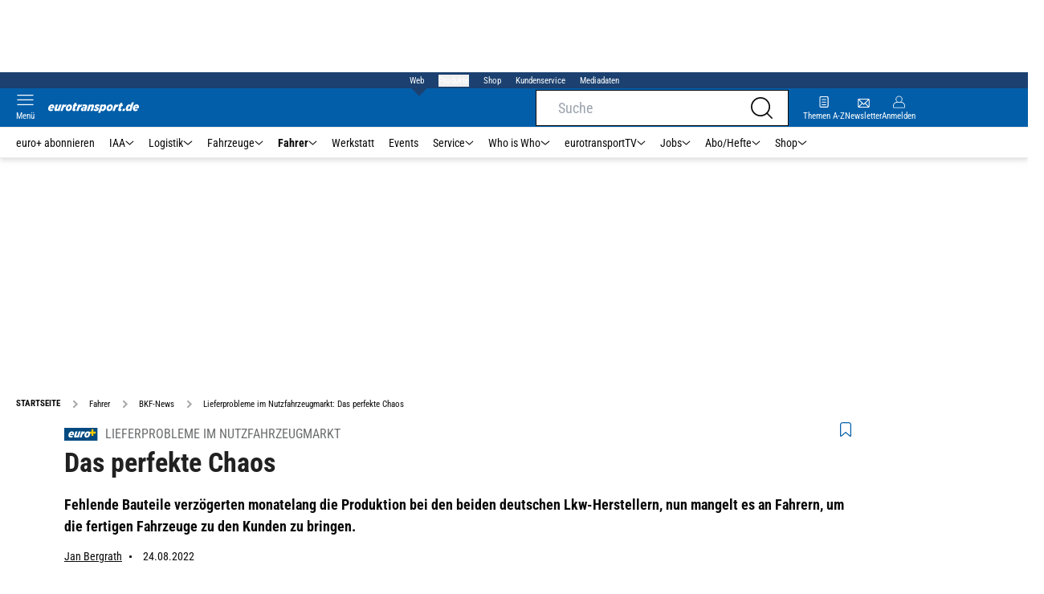

--- FILE ---
content_type: text/html; charset=utf-8
request_url: https://www.eurotransport.de/fahrer/bkf-news/lieferprobleme-im-nutzfahrzeugmarkt-das-perfekte-chaos/
body_size: 62751
content:
<!DOCTYPE html><html lang="de"><head><meta charSet="utf-8"/><link rel="apple-touch-icon" href="/apple-touch-icon.png"/><link rel="manifest" href="/manifest.json"/><link rel="mask-icon" href="/safari-pinned-tab.svg"/><link rel="icon" type="image/svg+xml" href="/favicon.svg"/><link rel="shortcut icon" href="/favicon.ico"/><link rel="alternate icon" href="/favicon.ico"/><meta name="apple-mobile-web-app-capable" content="yes"/><meta name="apple-mobile-web-app-status-bar-style" content="default"/><meta name="msapplication-square70x70logo" content="/img/smalltile.png"/><meta name="msapplication-square150x150logo" content="/img/mediumtile.png"/><meta name="msapplication-wide310x150logo" content="/img/widetile.png"/><meta name="msapplication-square310x310logo" content="/img/largetile.png"/><meta name="viewport" content="width=device-width, initial-scale=1"/><link rel="apple-touch-startup-image" href="/img/launch-640x1136.png" media="(device-width: 320px) and (device-height: 568px) and (-webkit-device-pixel-ratio: 2) and (orientation: portrait)"/><link rel="apple-touch-startup-image" href="/img/launch-750x1294.png" media="(device-width: 375px) and (device-height: 667px) and (-webkit-device-pixel-ratio: 2) and (orientation: portrait)"/><link rel="apple-touch-startup-image" href="/img/launch-1242x2148.png" media="(device-width: 414px) and (device-height: 736px) and (-webkit-device-pixel-ratio: 3) and (orientation: portrait)"/><link rel="apple-touch-startup-image" href="/img/launch-1125x2436.png" media="(device-width: 375px) and (device-height: 812px) and (-webkit-device-pixel-ratio: 3) and (orientation: portrait)"/><link rel="apple-touch-startup-image" href="/img/launch-1536x2048.png" media="(min-device-width: 768px) and (max-device-width: 1024px) and (-webkit-min-device-pixel-ratio: 2) and (orientation: portrait)"/><link rel="apple-touch-startup-image" href="/img/launch-1668x2224.png" media="(min-device-width: 834px) and (max-device-width: 834px) and (-webkit-min-device-pixel-ratio: 2) and (orientation: portrait)"/><link rel="apple-touch-startup-image" href="/img/launch-2048x2732.png" media="(min-device-width: 1024px) and (max-device-width: 1024px) and (-webkit-min-device-pixel-ratio: 2) and (orientation: portrait)"/><title>Lieferprobleme im Nutzfahrzeugmarkt: Das perfekte Chaos | eurotransport</title><link rel="canonical" href="https://www.eurotransport.de/fahrer/bkf-news/lieferprobleme-im-nutzfahrzeugmarkt-das-perfekte-chaos/"/><meta name="realurl" content="https://www.eurotransport.de/fahrer/bkf-news/lieferprobleme-im-nutzfahrzeugmarkt-das-perfekte-chaos/"/><meta name="CID" content="11212584"/><meta name="BID" content="2937041"/><meta name="layout" content="40"/><meta name="PageType" content="Artikel"/><link rel="amphtml" href="http://www.eurotransport.de/fahrer/bkf-news/lieferprobleme-im-nutzfahrzeugmarkt-das-perfekte-chaos/amp/"/><meta name="description" content="Fehlende Bauteile verzögerten monatelang die Produktion bei den beiden deutschen Lkw-Herstellern, nun mangelt es an Fahrern, um die fertigen Fahrzeuge zu den Kunden zu bringen."/><meta name="keywords" content="Lieferprobleme,Nutzfahrzeugmarkt,Chaos,Fahrern,Lkw Herstellern,Fehlende,Kunden,Bauteile,Produktion,Fahrzeuge,Fahrer,BKF-News"/><meta name="news_keywords" content="Lieferprobleme,Nutzfahrzeugmarkt,Chaos,Fahrern,Lkw Herstellern,Fehlende,Kunden,Bauteile,Produktion,Fahrzeuge,Fahrer,BKF-News"/><meta name="article:published_time" content="2022-08-24T10:34:00"/><meta name="date" content="2022-08-24"/><meta name="updated_in_ir_time" content="2024-12-20T07:18:00"/><meta property="fb:pages" content="99610948404"/><meta property="og:type" content="article"/><meta name="article:opinion" content="false"/><meta name="article:content_tier" content="free"/><meta name="article:tag" content="Fahrer, BKF-News"/><meta property="og:image" content="https://img1.eurotransport.de/image-169FullWidth-bf8f7147-357638.jpg"/><meta property="og:image:width" content="1100"/><meta property="og:image:type" content="image/jpeg"/><meta property="og:image:height" content="619"/><meta property="og:title" content="Lieferprobleme im Nutzfahrzeugmarkt: Das perfekte Chaos"/><meta property="og:description" content="Fehlende Bauteile verzögerten monatelang die Produktion bei den beiden deutschen Lkw-Herstellern, nun mangelt es an Fahrern, um die fertigen Fahrzeuge zu den Kunden zu bringen."/><meta property="og:url" content="http://www.eurotransport.de/fahrer/bkf-news/lieferprobleme-im-nutzfahrzeugmarkt-das-perfekte-chaos/"/><meta property="og:site_name" content="Eurotransport"/><meta name="title" content="Das perfekte Chaos"/><meta name="headline" content="Lieferprobleme im Nutzfahrzeugmarkt"/><meta name="thumbnail" content="https://img1.eurotransport.de/image-oldListEntry-72a54cb3-357638.jpg"/><meta name="thumbnailRotationTeaser" content="https://img1.eurotransport.de/image-169RotationBrandtree-5bee3db8-357638.jpg"/><meta name="thumbnailRubricBig" content="https://img1.eurotransport.de/image-169RubricBig-830e53a8-357638.jpg"/><meta name="thumbnailRubricTiny" content="https://img1.eurotransport.de/image-rubricTiny-5e8303ac-357638.jpg"/><meta name="thumbnailSideFiveEntry" content="https://img1.eurotransport.de/image-sideFiveEntry-b7258544-357638.jpg"/><meta name="treepath_lvl0" content="145"/><meta name="treepath_lvl1" content="3190"/><meta name="treepath_lvl2" content="6891"/><meta name="bereich" content="StatischeSeiten"/><meta name="article:section" content="StatischeSeiten"/><meta name="author" content="Jan Bergrath"/><meta name="full_treepath" content="|,145,151,3189,|,145,3190,6891,|"/><meta name="publisher" content="eurotransport"/><meta name="Portal_Select" content="EURO"/><meta name="navigation_ebene_1" content="Fahrer"/><meta name="navigation_ebene_2" content="BKF-News"/><meta name="filtertyp" content="Fotoshow"/><meta name="topRotationText" content="Markt"/><meta property="twitter:card" content="summary_large_image"/><meta property="twitter:site" content="@eurotransport"/><meta property="twitter:creator" content="@eurotransport"/><meta property="twitter:image" content="https://img1.eurotransport.de/image-169FullWidth-bf8f7147-357638.jpg"/><meta property="twitter:title" content="Lieferprobleme im Nutzfahrzeugmarkt: Das perfekte Chaos"/><meta property="twitter:description" content="Fehlende Bauteile verzögerten monatelang die Produktion bei den beiden deutschen Lkw-Herstellern, nun mangelt es an Fahrern, um die fertigen Fahrzeuge zu den Kunden zu bringen."/><meta name="theme-color" content="#f71c1c"/><meta name="robots" content="max-image-preview:large"/><meta name="next-head-count" content="76"/><script id="schemaOrg" type="application/ld+json" data-nscript="beforeInteractive">{"@graph":[{"@context":"https://schema.org","@type":"BreadcrumbList","itemListElement":[{"@type":"ListItem","position":1,"name":"Startseite","item":"https://www.eurotransport.de"},{"@type":"ListItem","position":2,"name":"Fahrer","item":"http://www.eurotransport.de/fahrer/"},{"@type":"ListItem","position":3,"name":"BKF-News","item":"http://www.eurotransport.de/fahrer/bkf-news/"},{"@type":"ListItem","position":4,"name":"Lieferprobleme im Nutzfahrzeugmarkt: Das perfekte Chaos"}]},{"@context":"https://schema.org","@type":"Article","articleBody":"<p>Der Fahrermangel ist europaweit bereits ein großes Problem für die Logistik. Doch aktuell ist auch der Nutzfahrzeugmarkt selbst wegen des Fahrermangels aus dem Takt gekommen. „Aufgrund des Krieges in der Ukraine und den daraus resultierenden Lieferengpässen bei Kabelsträngen standen unsere Lkw-Werke im Zeitraum März und April sechs Wochen still“, bestätigt ein Sprecher von MAN Truck &amp; Bus aus München auf Nachfrage. „Mittlerweile ist die Produktion schrittweise wieder angelaufen. Die Fertigung individualisierter Kabelstränge für Spezialfahrzeuge bleibt aber noch mit Herausforderungen behaftet. Ukrainische Zulieferstrukturen für Lkw-Kabelstränge werden aktuell vor allem in anderen Ländern dupliziert. Aufgrund der Komplexität der Produkte dauert diese Duplizierung bis zu einem vollen Hochlauf der Produktion mit kompletter Fertigungs-Varianz allerdings mehrere Monate. Vor diesem Hintergrund waren und sind Verzögerungen in der Auslieferung von Fahrzeugbestellungen leider nicht zu vermeiden.“</p><h3>Tausende Fahrzeuge stehen einfach herum</h3><p>Laut <a href=\"http://www.handelsblatt.com/unternehmen/lastwagen-hersteller-daimler-truck-kann-tausende-lastwagen-nicht-ausliefern-weil-fahrer-fehlen/28591516.html\" target=\"_blank\">Medienberichten</a> kann derzeit Daimler Truck sogar zahlreiche Lastwagen gar nicht ausliefern, weil Fahrer fehlen. Beim weltgrößten Lastwagenbauer stünden viele fertige Lastwagen im Lager, weil Kunden schlicht keine Fahrer haben. „Unser Finanzvorstand Jochen Goetz hatte das von Ihnen genannte Thema letzte Woche anlässlich der Veröffentlichung unseres Q2-Ergebnisses eingeordnet“, sagt eine Sprecherin der Daimler Truck AG ebenfalls auf Nachfrage. „Derzeit liegt der Fahrzeugbestand in unseren Werken vorübergehend höher als gewöhnlich. Dabei handelt es sich zu einem Großteil um fertiggestellte Fahrzeuge für Kunden. Wie Jochen Goetz erläutert hatte, liegt das hauptsächlich an den bekannten begrenzten Transportkapazitäten (Fahrermangel). Unsere Produktion läuft aktuell planmäßig und unsere Auftragslage im Lkw-Geschäft und somit die Nachfrage unserer Kunden ist weiterhin sehr gut. Die Fahrzeuge werden sobald möglich an unsere Kunden übergeben. Wir arbeiten intensiv daran, die Auswirkungen für sie so gering wie möglich zu halten.“</p><h3>Warnung des BGL </h3><p>Dazu zitiert das Handelsblatt die mittlerweile in allen Medien festgeschriebene Schätzung des Bundesverbandes Güterkraftverkehr, Logistik und Entsorgung (BGL), dass deutschlandweit im Transportgewerbe 60.000 bis 80.000 Fahrer fehlen. „Viele Transportunternehmen müssten mittlerweile Transportaufträge ablehnen und Fahrzeuge stilllegen, da für deren Betrieb schlichtweg kein Personal verfügbar sei“, wird auch Dirk Engelhardt, Vorstandssprecher des Bundesverbandes Güterkraftverkehr, Logistik und Entsorgung (BGL) zitiert. Aus der Transportbranche selbst ist nach einer Blitzumfrage des Autors zu hören, dass manche Firmen ihre Lkw nicht mehr finanziert bekommen und Firmen eben auf Grund des Fahrermangels Fahrzeuge deswegen nicht mehr abnehmen können oder wollen. Einfach sei das allerdings nicht. „Es hängt von der jeweiligen Vertragssituation ab, ob dem Käufer oder Leasingnehmer die Möglichkeit eingeräumt wurde, vom Vertrag zurückzuzutreten“, sagt der Anwalt Harry Binhammer aus dem Haus des Rechts in Heilbronn. </p><p>Da zudem in vielen Speditionen wegen des bekannten Fahrermangels jeder noch real vorhandene Fahrer derzeit damit zu tun hat, einen Teil der aktuell boomenden aber teils nicht abzuleistenden Aufträge der Kundschaft irgendwie noch mitzumachen, bleibt vor allen in den großen Flotten kaum Zeit, das eigene Personal dazu abzustellen, die Lkw selbst abzuholen. Und da gleichzeitig die Frachtführer, die sich auf Lkw-Überführungen mit Spezialfahrzeugen konzentriert haben, über Fahrermangel klagen, bringen nun sogar teilweise die Händler beim Kundenbesuch die bestellten Fahrzeuge gleich mit. Es ist das perfekte Chaos. </p><h3>Drohende Probleme mit den Ausnahmegenehmigungen </h3><p>„Wie die gesamte Transport- und Logistikbranche macht auch MAN Truck &amp; Bus der allgemeine Mangel an Fahrerinnen und Fahrern zu schaffen“, so der Sprecher weiter. Hinzu komme, dass aktuell eine Überschreitung der maximal zulässigen Fahrzeughöhe von 4,0 Metern bei einzelnen Transporten (z.B. Sattelzugmaschinen, Landmaschinen) bis 4,30 Metern mit Sondergenehmigungen möglich sind. Diese Ausnahmen werden von der Nfz-Industrie überwiegend genutzt, um Neufahrzeuge auszuliefern. Bisher war die Ausstellung einer Dauerausnahmegenehmigung bis zu einer Höhe von 4,30 Metern für den Transport auf der Straße möglich. Die Gültigkeit dieser Ausnahmegenehmigung liegt bisher bei drei Monaten, teilweise, je nach Bundesland, sogar bei einem Jahr. In allen Bundesländern soll zukünftig aber nur noch 4,25 Meter als Maximalhöhe für Dauerausnahmegenehmigungen möglich sein. Sollten zukünftig diese 4,25 Meter als Maximalhöhe definiert werden, hätte dies massive Auswirkungen auf die gesamten Transportprozesse - und das nicht nur bei MAN. „Dies würde folglich dazu führen, dass zukünftig nur noch ein neuer Lkw auf den Auflieger geladen werden kann, was einen doppelten Transportaufwand bedeutet und kritisch auch mit Blick auf die CO2-Emissionen zu sehen ist. Gleichzeitig würde dies die ohnehin schon schwierige Situation aufgrund des oben beschriebenen Fahrermangels nochmals deutlich verschärfen, da ein Transport auf Achse aufgrund der Grenze von 1.000 gefahrenen Kilometern für Neufahrzeugen ebenfalls nicht möglich ist.“</p><h3>Überlastete Überführungsfahrer</h3><p>Auch ein spezieller Teilbereich der Fahrzeuglogistik ist betroffen: die Überführungsfahrten nur mit Personal. Hier gibt es, ganz legal, Ein-Mann-Unternehmer, die ein rotes Kennzeichen haben, einen neuen Lkw vom Werk zum Kunden bringen und für diese Dienstleistung bezahlt werden. Weiter gibt es einige kleinere Betriebe mit festangestellten Fahrern sowie zwei marktbeherrschende großen Überführer, die einerseits MAN und andererseits Daimler und Iveco betreuen. Da in den Werken die Lkw auf Halde stehen und außerhalb der eingespielten Überführungslogistik geraten sind, sind auf Grund der chaotischen Gemengelage offenbar auch die Überführungsfahrer heillos überlastet.</p><h3>Unterschiedliche Arbeitsbedingungen</h3><p>Voraussetzung für den Job sind grundsätzlich unter anderem gute Deutschkenntnisse, seriöses Auftreten, Zuverlässigkeit und der Umgang mit der Bahncard, da die Rückkehr zum Standort individuell ohne Lkw erfolgt. Bei mehreren Lkw für einen Kunden oder in die Häfen fährt dann schon mal ein Sprinter mit bis zu acht Sitzen hinterher, um die Crew abzuholen. Ab einer bestimmten Größe von eigenen Fahrern können diese leichter Rücktransporte auch von anderen Herstellern übernehmen und anders kalkulieren - also günstiger als ganz kleine Betriebe. Diese konzentrieren sich aktuell gerne auf individuelle Kunden, da diese außerhalb des Massengeschäfts offensichtlich besser zahlen und auf längeren Touren die Kosten für ein Hotel übernehmen. Und so gibt es auch in diesem Segment unterschiedliche Arbeitsbedingen vor allem bei den Subunternehmern, die es auch in dieser Branche gibt – natürlich ebenfalls aus Osteuropa. </p><h3>Ausnahme für Überführungsfahrten </h3><p>Eine Ausnahme für Überführungsfahrten besteht bei den Lenk- und Ruhezeiten lediglich für noch nicht zum Straßenverkehr zugelassene (Neu-) Fahrzeuge. Götz Bopp, Stuttgarter Experte für Compliance-Management und Sozialvorschriften, stellt klar: \"War ein Fahrzeug in der Vergangenheit bereits zugelassen oder ist es im Moment der Überführung zugelassen, sind Überführungen grundsätzlich aufzuzeichnen. Wenn ein selbstständiger Unternehmer die Überführung durchführt, muss er alle rechtlichen Vorgaben einhalten, also neben der Aufzeichnung selbst und der lückenlosen Nachweisführung für die letzten 28 Kalendertage insbesondere sicherstellen, dass er sich am Fahrtenschreiber mit der Unternehmenskarte an- und auch wieder abmeldet und vor allem die Massenspeicherdaten sichert, zum Beispiel durch entsprechende Download-Hardware.\" </p><p>Das gilt natürlich auch, wenn der Fahrer, der die Überführung durchführt, als abhängig Beschäftigter tätig ist. Dann muss ihm sein Arbeitgeber die Unternehmenskarte und die eventuell notwendigen Gerätschaften für den Download der Daten zur Verfügung stellen und ihn in die Nutzung einweisen. „In der Gesamtbetrachtung ist eine aufzeichnungspflichtige Überführungsfahrt fahrpersonalrechtlich mit dem Einsatz eines Mietfahrzeuges vergleichbar“, sagt Bopp. „Da Überführungen in aller Regel unbeladen stattfinden, muss der Fahrer keine Qualifikation nach dem Berufskraftfahrerqualifikationsgesetz nachweisen können, da dessen Regelungen in Deutschland nur dann gelten, wenn eine beladene Beförderung durchgeführt wird.“</p><h3>Umfrage</h3><p>Um sich über die chaotische Gemengelage des Nutzfahrzeugmarktes ein genaues Bild zu verschaffen, lädt Sie die Redaktion der trans aktuell ein, sich noch bis zum 25. August an einer <a href=\"https://www.eurotransport.de/artikel/blitzumfrage-von-trans-aktuell-warten-auf-den-lkw-11212434.html\" target=\"_blank\">Blitzumfrage</a> zu beteiligen.</p>","articleSection":"Fahrer, BKF-News, ","author":[{"@context":"https://schema.org","@type":"Person","name":"Jan Bergrath","jobTitle":"","url":"http://www.eurotransport.de/autor/jan-bergrath/"}],"headline":"Lieferprobleme im Nutzfahrzeugmarkt","name":"Lieferprobleme im Nutzfahrzeugmarkt","dateModified":"2022-08-24T08:34:00.000Z","alternativeHeadline":"Das perfekte Chaos","url":"http://www.eurotransport.de/fahrer/bkf-news/lieferprobleme-im-nutzfahrzeugmarkt-das-perfekte-chaos/","description":"Fehlende Bauteile verzögerten monatelang die Produktion bei den beiden deutschen Lkw-Herstellern, nun mangelt es an Fahrern, um die fertigen Fahrzeuge zu den Kunden zu bringen.","inLanguage":"deutsch, german","keywords":"Lieferprobleme, Nutzfahrzeugmarkt, Chaos, Fahrern, Lkw Herstellern, Fehlende, Kunden, Bauteile, Produktion, Fahrzeuge","publisher":[{"@context":"https://schema.org/","@type":"Organization","name":"auto motor und sport","logo":"https://www.auto-motor-und-sport.de/img/ams/logo.svg"}],"datePublished":"2021-12-31T23:00:00.000Z","mainEntityOfPage":{"@type":"WebPage","@id":"http://www.eurotransport.de/fahrer/bkf-news/lieferprobleme-im-nutzfahrzeugmarkt-das-perfekte-chaos/","relatedLink":[]},"isFamilyFriendly":true,"thumbnailUrl":"https://img1.eurotransport.de/image-169FullWidth-bf8f7147-357638.jpg","image":[{"@type":"ImageObject","url":"https://img1.eurotransport.de/image-jsonLd16x9-9cf4902c-357638.jpg","width":2200,"height":1238},{"@type":"ImageObject","url":"https://img1.eurotransport.de/image-jsonLd1x1-83af0dd0-357638.jpg","width":2200,"height":2200},{"@type":"ImageObject","url":"https://img1.eurotransport.de/image-jsonLd4x3-a9b29a9-357638.jpg","width":2200,"height":1654}]}]}</script><script id="react-ts-cart-config" data-nscript="beforeInteractive">
                                window.SHOPIFY_STOREFRONT_ENDPOINT = "https://eurotransport.myshopify.com/api/2025-01/graphql.json";
                                window.SHOPIFY_STOREFRONT_TOKEN = "778180bfce05012e8cf18372ce7edb90";
                            </script><link rel="preload" href="/_next/static/css/780d144b83021207.css" as="style"/><link rel="stylesheet" href="/_next/static/css/780d144b83021207.css" data-n-g=""/><link rel="preload" href="/_next/static/css/f0e0e8edfb3f1da1.css" as="style"/><link rel="stylesheet" href="/_next/static/css/f0e0e8edfb3f1da1.css" data-n-p=""/><link rel="preload" href="/_next/static/css/9211c3122fcca853.css" as="style"/><link rel="stylesheet" href="/_next/static/css/9211c3122fcca853.css" data-n-p=""/><link rel="preload" href="/_next/static/css/1538de7c4cb5a465.css" as="style"/><link rel="stylesheet" href="/_next/static/css/1538de7c4cb5a465.css"/><link rel="preload" href="/_next/static/css/5484a0e6d35e14f5.css" as="style"/><link rel="stylesheet" href="/_next/static/css/5484a0e6d35e14f5.css"/><link rel="preload" href="/_next/static/css/6a711aaced750775.css" as="style"/><link rel="stylesheet" href="/_next/static/css/6a711aaced750775.css"/><link rel="preload" href="/_next/static/css/c33202cb9ab04ee3.css" as="style"/><link rel="stylesheet" href="/_next/static/css/c33202cb9ab04ee3.css"/><link rel="preload" href="/_next/static/css/25a42d34d940115a.css" as="style"/><link rel="stylesheet" href="/_next/static/css/25a42d34d940115a.css"/><link rel="preload" href="/_next/static/css/b27191251f44f8fe.css" as="style"/><link rel="stylesheet" href="/_next/static/css/b27191251f44f8fe.css"/><link rel="preload" href="/_next/static/css/926da7a98a8aa6ed.css" as="style"/><link rel="stylesheet" href="/_next/static/css/926da7a98a8aa6ed.css"/><link rel="preload" href="/_next/static/css/5ce59b500998f4d1.css" as="style"/><link rel="stylesheet" href="/_next/static/css/5ce59b500998f4d1.css"/><noscript data-n-css=""></noscript><script defer="" nomodule="" src="/_next/static/chunks/polyfills-c67a75d1b6f99dc8.js"></script><script defer="" src="/_next/static/chunks/structureschemaorg.13d75007f6d46c66.js"></script><script defer="" src="/_next/static/chunks/structureinactivetaboverlay.a829dc22dbd31949.js"></script><script defer="" src="/_next/static/chunks/67692.bdeeb3edb9bfa45f.js"></script><script defer="" src="/_next/static/chunks/1907.50db65b6007c6e3c.js"></script><script defer="" src="/_next/static/chunks/21235.32499354cbd0e6a5.js"></script><script defer="" src="/_next/static/chunks/96420.70267458775cb08b.js"></script><script defer="" src="/_next/static/chunks/62923.eca73163f7096657.js"></script><script defer="" src="/_next/static/chunks/25339.2fe048b47d315ed2.js"></script><script defer="" src="/_next/static/chunks/teaserbannerimage.f9af98011d4943f0.js"></script><script defer="" src="/_next/static/chunks/71473.2c7138b059f06467.js"></script><script defer="" src="/_next/static/chunks/97488.f90b239e9281c738.js"></script><script defer="" src="/_next/static/chunks/20145.c09643ee9bf80e0c.js"></script><script defer="" src="/_next/static/chunks/articlebrandtreearticleteaser.f8e44b5454807bc0.js"></script><script defer="" src="/_next/static/chunks/26059.bd5a2e48d6bc795c.js"></script><script defer="" src="/_next/static/chunks/articleteaserreadalso.afd10f4bddcdce31.js"></script><script defer="" src="/_next/static/chunks/articleteasertopteaser.54fe7f9250600468.js"></script><script defer="" src="/_next/static/chunks/magazinearticleteaser.b3c8cb3395516799.js"></script><script defer="" src="/_next/static/chunks/articlerelatedtopics.c744f1ea6d1385e1.js"></script><script defer="" src="/_next/static/chunks/sportformel1liveteaser.554768127e98a973.js"></script><script defer="" src="/_next/static/chunks/varioussidecolscrolling.ee6ba36b646d7210.js"></script><script src="/_next/static/chunks/webpack-4a7b7cb416e11dfb.js" defer=""></script><script src="/_next/static/chunks/framework-0b837be56d8e3776.js" defer=""></script><script src="/_next/static/chunks/main-7fbfb63fb1ff148d.js" defer=""></script><script src="/_next/static/chunks/pages/_app-f7998e11b4f1b949.js" defer=""></script><script src="/_next/static/chunks/29955-10f01e5bc4129055.js" defer=""></script><script src="/_next/static/chunks/56592-6572f7320fcb044e.js" defer=""></script><script src="/_next/static/chunks/pages/%5B...speakingUrl%5D-a8eb427a471a0021.js" defer=""></script><script src="/_next/static/QJb31l_Q5o_ZzVoU5knfg/_buildManifest.js" defer=""></script><script src="/_next/static/QJb31l_Q5o_ZzVoU5knfg/_ssgManifest.js" defer=""></script></head><body><div id="__next"><div class="theme-euro"><!--$--><link rel="preload" href="https://data-00460c60fa.eurotransport.de/iomm/latest/manager/base/es6/bundle.js" as="script" id="IOMmBundle"/><link rel="preload" href="https://data-00460c60fa.eurotransport.de/iomm/latest/bootstrap/loader.js" as="script"/><div></div><noscript><p><img src="https://matomo.eurotransport.de/matomo.php?idsite=42&amp;rec=1&amp;e_c=Custom%20Events&amp;e_a=JavaScript%20disabled&amp;e_n=true" style="border:0"/></p></noscript><div class="leaderboard businessAdItem_leaderboard__RPaJj"><div id="Ads_BA_BS"></div></div><div class="va-header-meta relative z-[101] bg-skin-secondary font-skin-primary text-2xs h-[20px] px-4 flex items-center justify-center space-x-4"><nav class="block items-center space-x-4"><span class="inline-block relative text-skin-white"><span class="relative z-30 text-skin-white">Web</span><span class="bottom-[-8px] hidden md:block absolute left-[3px] w-4 h-4 rotate-45 z-10 bg-skin-secondary text-skin-white"></span></span></nav><button class="text-skin-white">Produkte</button><a class="text-skin-white" rel="noopener noreferrer" is-digitarista-widget="" href="/shop/">Shop</a><a class="text-skin-white" rel="noopener noreferrer" is-digitarista-widget="" href="/artikel/willkommen-bei-unserem-kundenservice-abonnements-und-shop-artikel-11212056.html">Kundenservice</a><a class="text-skin-white" rel="noopener noreferrer" target="_blank" is-digitarista-widget="" href="https://www.etm.de/mediadaten/">Mediadaten</a></div><div data-header-container="true" class="va-header-outer drop-shadow-md w-full lg:box-content left-0 z-[100] undefined sticky top-0"><div class="va-article-progress-bar overflow-hidden absolute left-0 z-30 w-full h-1 bg-skin-grey-medium hidden"><div class="va-article-progress-fill relative -left-full w-full h-full bg-skin-primary transition-transform ease-linear" style="transform:translateX(0%)"></div></div><header class="va-header font-skin-primary relative z-20 transition-all duration-500 overflow-hidden header_header__9JgsT"><div class="px-4 lg:px-0 bg-skin-primary header_header-top__cd6Jj"><div class="va-fireplace-wrapper w-full max-w-outer mx-auto lg:pr-[160px] lg:box-content"><div class="relative flex h-[48px] w-full max-w-outer items-center justify-end gap-4 md:space-x-0"><div class="absolute left-0 top-0 md:left-[40px] lg:left-[60px] flex gap-4 items-center"><div class="top-0 relative md:left-0"><a class="block va-header-logo h-[48px] h-[30px] block bg-skin-primary min-w-[95px] w-[35%] lg:w-auto" rel="noopener noreferrer" is-digitarista-widget="" href="/"><div class="block relative w-full h-full"><img src="/_next/static/img/euro/logo.svg" class="h-[48px] w-[95px] sm:w-[113px]" alt="" height="48" width="113"/></div></a></div></div><div class="flex items-center gap-4"><span class="va-header-icon flex flex-col items-center cursor-pointer" rel="noopener noreferrer"><div class="h-[21px] flex justify-center text-center"><svg xmlns="http://www.w3.org/2000/svg" x="0" y="0" viewBox="0 0 24 24" xml:space="preserve" class="h-4 w-5 va-header-icon text-skin-white"><path fill="currentColor" d="M19.8 10.68c0 5.03-4.09 9.12-9.12 9.12s-9.12-4.09-9.12-9.12 4.09-9.12 9.12-9.12c5.03 0 9.12 4.09 9.12 9.12m3.97 11.99l-5.01-5.01c1.68-1.94 2.6-4.42 2.6-6.98C21.36 4.79 16.57 0 10.68 0S0 4.79 0 10.68s4.79 10.68 10.68 10.68c2.57 0 5.04-.92 6.98-2.6l5.01 5.01c.15.15.34.23.55.23.21 0 .4-.08.55-.23.31-.3.31-.79 0-1.1"></path></svg></div></span><a class="va-header-icon flex flex-col items-center cursor-pointer" rel="noopener noreferrer" is-digitarista-widget="" href="/newsletter-eintragen/"><div class="h-[21px] flex justify-center text-center"><svg id="icon-mail_svg__Ebene_1" xmlns="http://www.w3.org/2000/svg" x="0" y="0" viewBox="0 0 512 512" xml:space="preserve" class="h-[21px] va-header-icon mb-1 text-skin-white"><style type="text/css"></style><path fill="currentColor" class="icon-mail_svg__st0" d="M398.5 121.2h-285c-18.4 0-33.5 15-33.5 33.5v202.7c0 18.4 15 33.5 33.5 33.5h285.1c18.4 0 33.5-15 33.5-33.5V154.7c-.1-18.4-15.1-33.5-33.6-33.5zM315.7 256l89.9-89.9V346l-89.9-90zm-100.4 18.1l32.1 31.8c5.2 5 13.4 5 18.5 0l31.2-31.2 89.9 89.9H124.8l90.5-90.5zm-90.2-126.5h262L256.6 278 125.1 147.6zm71.6 108L106.3 346V166l90.4 89.6z"></path></svg></div><div class="text-2xs leading-none font-skin-primary relative text-skin-white max-w-[54px] xs:max-w-none overflow-hidden text-ellipsis">Newsletter</div></a><a class="va-header-icon flex flex-col items-center cursor-pointer" rel="nofollow noopener noreferrer" is-digitarista-widget="" href="/community/login/?returnUrl=/fahrer/bkf-news/lieferprobleme-im-nutzfahrzeugmarkt-das-perfekte-chaos/"><div class="h-[21px] flex justify-center text-center"><svg viewBox="0 0 16 16" fill="none" xmlns="http://www.w3.org/2000/svg" class="h-px-18 w-px-15 va-header-icon mx-auto mb-1 text-skin-white"><path fill-rule="evenodd" clip-rule="evenodd" d="M10.667 8a4.444 4.444 0 10-5.334 0A5.333 5.333 0 000 13.333v1.778c0 .491.398.889.889.889H15.11c.491 0 .889-.398.889-.889v-1.778A5.333 5.333 0 0010.667 8zm.889-3.556a3.556 3.556 0 11-7.112 0 3.556 3.556 0 017.112 0zM5.333 8.89A4.444 4.444 0 00.89 13.333v1.778H15.11v-1.778a4.444 4.444 0 00-4.444-4.444H5.333z" fill="currentColor"></path></svg></div><div class="text-2xs leading-none font-skin-primary relative text-skin-white max-w-[54px] xs:max-w-none overflow-hidden text-ellipsis">Anmelden</div></a></div><div class="md:absolute md:left-0 lg:left-[20px]"><span class="va-header-icon flex flex-col items-center cursor-pointer" rel="noopener noreferrer"><div class="h-[21px] flex justify-center text-center"><svg xmlns="http://www.w3.org/2000/svg" x="0" y="0" viewBox="0 0 20 13" xml:space="preserve" class="h-[13px] va-header-icon mb-1 w-5 text-skin-white"><path fill="currentColor" d="M19.4 11.7c.3 0 .6.3.6.6s-.3.6-.6.6H.6c-.3 0-.6-.3-.6-.6s.3-.6.6-.6h18.8zm0-5.9c.3 0 .6.3.6.6s-.3.6-.6.6H.6c-.3.1-.6-.2-.6-.6 0-.3.3-.6.6-.6h18.8zm0-5.8c.3 0 .6.2.6.6 0 .3-.3.6-.6.6H.6C.3 1.2 0 .9 0 .6 0 .2.3 0 .6 0h18.8z"></path></svg></div><div class="text-2xs leading-none font-skin-primary relative text-skin-white max-w-[54px] xs:max-w-none overflow-hidden text-ellipsis">Menü</div></span></div></div></div></div><div class="va-main-nav font-skin-primary header_main-nav__1Pmt4"><div class="va-fireplace-wrapper mx-auto w-full max-w-outer lg:box-content lg:pr-[160px]"><div class="max-w-[1120px] px-0.5 md:px-[10px] lg:box-content xl:pl-[20px]"><div class="swiper text-sm"><div class="swiper-wrapper"><div class="swiper-slide"><a class="text-2xs lg:text-xs leading-none pr-2 header_text-color__aeqAR" rel="noopener noreferrer" is-digitarista-widget="" href="/abo/">euro+ abonnieren</a></div><div class="swiper-slide"><a class="va-main-nav-link text-2xs lg:text-xs leading-none flex items-center gap-1 relative cursor-pointer px-2 header_text-color__aeqAR" rel="noopener noreferrer" is-digitarista-widget="" href="/iaa/">IAA<svg xmlns="http://www.w3.org/2000/svg" x="0" y="0" viewBox="0 0 10 6" xml:space="preserve" class="h-1.5 undefined"><path fill="currentColor" d="M5 5.5c-.1 0-.3 0-.4-.1l-4-4C.4 1.2.4.9.6.7s.5-.2.7 0L5 4.3 8.6.7c.2-.2.5-.2.7 0s.2.5 0 .7l-4 4c0 .1-.2.1-.3.1z"></path></svg></a></div><div class="swiper-slide"><a class="va-main-nav-link text-2xs lg:text-xs leading-none flex items-center gap-1 relative cursor-pointer px-2 header_text-color__aeqAR" rel="noopener noreferrer" is-digitarista-widget="" href="/logistik/">Logistik<svg xmlns="http://www.w3.org/2000/svg" x="0" y="0" viewBox="0 0 10 6" xml:space="preserve" class="h-1.5 undefined"><path fill="currentColor" d="M5 5.5c-.1 0-.3 0-.4-.1l-4-4C.4 1.2.4.9.6.7s.5-.2.7 0L5 4.3 8.6.7c.2-.2.5-.2.7 0s.2.5 0 .7l-4 4c0 .1-.2.1-.3.1z"></path></svg></a></div><div class="swiper-slide"><a class="va-main-nav-link text-2xs lg:text-xs leading-none flex items-center gap-1 relative cursor-pointer px-2 header_text-color__aeqAR" rel="noopener noreferrer" is-digitarista-widget="" href="/fahrzeuge/">Fahrzeuge<svg xmlns="http://www.w3.org/2000/svg" x="0" y="0" viewBox="0 0 10 6" xml:space="preserve" class="h-1.5 undefined"><path fill="currentColor" d="M5 5.5c-.1 0-.3 0-.4-.1l-4-4C.4 1.2.4.9.6.7s.5-.2.7 0L5 4.3 8.6.7c.2-.2.5-.2.7 0s.2.5 0 .7l-4 4c0 .1-.2.1-.3.1z"></path></svg></a></div><div class="swiper-slide"><a class="va-main-nav-link text-2xs lg:text-xs leading-none flex items-center gap-1 relative cursor-pointer px-2 header_text-color__aeqAR font-semibold" rel="noopener noreferrer" is-digitarista-widget="" href="/fahrer/">Fahrer<svg xmlns="http://www.w3.org/2000/svg" x="0" y="0" viewBox="0 0 10 6" xml:space="preserve" class="h-1.5 undefined"><path fill="currentColor" d="M5 5.5c-.1 0-.3 0-.4-.1l-4-4C.4 1.2.4.9.6.7s.5-.2.7 0L5 4.3 8.6.7c.2-.2.5-.2.7 0s.2.5 0 .7l-4 4c0 .1-.2.1-.3.1z"></path></svg></a></div><div class="swiper-slide"><a class="va-main-nav-link text-2xs lg:text-xs leading-none flex items-center gap-1 relative cursor-pointer px-2 header_text-color__aeqAR" rel="noopener noreferrer" is-digitarista-widget="" href="/werkstatt/">Werkstatt</a></div><div class="swiper-slide"><a class="va-main-nav-link text-2xs lg:text-xs leading-none flex items-center gap-1 relative cursor-pointer px-2 header_text-color__aeqAR" rel="noopener noreferrer" is-digitarista-widget="" href="/events/">Events</a></div><div class="swiper-slide"><a class="va-main-nav-link text-2xs lg:text-xs leading-none flex items-center gap-1 relative cursor-pointer px-2 header_text-color__aeqAR" rel="noopener noreferrer" is-digitarista-widget="" href="/service/">Service<svg xmlns="http://www.w3.org/2000/svg" x="0" y="0" viewBox="0 0 10 6" xml:space="preserve" class="h-1.5 undefined"><path fill="currentColor" d="M5 5.5c-.1 0-.3 0-.4-.1l-4-4C.4 1.2.4.9.6.7s.5-.2.7 0L5 4.3 8.6.7c.2-.2.5-.2.7 0s.2.5 0 .7l-4 4c0 .1-.2.1-.3.1z"></path></svg></a></div><div class="swiper-slide"><a class="va-main-nav-link text-2xs lg:text-xs leading-none flex items-center gap-1 relative cursor-pointer px-2 header_text-color__aeqAR" rel="noopener noreferrer" is-digitarista-widget="" href="/who-is-who/">Who is Who<svg xmlns="http://www.w3.org/2000/svg" x="0" y="0" viewBox="0 0 10 6" xml:space="preserve" class="h-1.5 undefined"><path fill="currentColor" d="M5 5.5c-.1 0-.3 0-.4-.1l-4-4C.4 1.2.4.9.6.7s.5-.2.7 0L5 4.3 8.6.7c.2-.2.5-.2.7 0s.2.5 0 .7l-4 4c0 .1-.2.1-.3.1z"></path></svg></a></div><div class="swiper-slide"><a class="va-main-nav-link text-2xs lg:text-xs leading-none flex items-center gap-1 relative cursor-pointer px-2 header_text-color__aeqAR" rel="noopener noreferrer" is-digitarista-widget="" href="/tv/">eurotransportTV<svg xmlns="http://www.w3.org/2000/svg" x="0" y="0" viewBox="0 0 10 6" xml:space="preserve" class="h-1.5 undefined"><path fill="currentColor" d="M5 5.5c-.1 0-.3 0-.4-.1l-4-4C.4 1.2.4.9.6.7s.5-.2.7 0L5 4.3 8.6.7c.2-.2.5-.2.7 0s.2.5 0 .7l-4 4c0 .1-.2.1-.3.1z"></path></svg></a></div><div class="swiper-slide"><a class="va-main-nav-link text-2xs lg:text-xs leading-none flex items-center gap-1 relative cursor-pointer px-2 header_text-color__aeqAR" rel="noopener noreferrer" is-digitarista-widget="" href="/jobs/">Jobs<svg xmlns="http://www.w3.org/2000/svg" x="0" y="0" viewBox="0 0 10 6" xml:space="preserve" class="h-1.5 undefined"><path fill="currentColor" d="M5 5.5c-.1 0-.3 0-.4-.1l-4-4C.4 1.2.4.9.6.7s.5-.2.7 0L5 4.3 8.6.7c.2-.2.5-.2.7 0s.2.5 0 .7l-4 4c0 .1-.2.1-.3.1z"></path></svg></a></div><div class="swiper-slide"><a class="va-main-nav-link text-2xs lg:text-xs leading-none flex items-center gap-1 relative cursor-pointer px-2 header_text-color__aeqAR" rel="noopener noreferrer" is-digitarista-widget="" href="/abo/">Abo/Hefte<svg xmlns="http://www.w3.org/2000/svg" x="0" y="0" viewBox="0 0 10 6" xml:space="preserve" class="h-1.5 undefined"><path fill="currentColor" d="M5 5.5c-.1 0-.3 0-.4-.1l-4-4C.4 1.2.4.9.6.7s.5-.2.7 0L5 4.3 8.6.7c.2-.2.5-.2.7 0s.2.5 0 .7l-4 4c0 .1-.2.1-.3.1z"></path></svg></a></div><div class="swiper-slide"><a class="va-main-nav-link text-2xs lg:text-xs leading-none flex items-center gap-1 relative cursor-pointer px-2 header_text-color__aeqAR" rel="noopener noreferrer" is-digitarista-widget="" href="/shop/">Shop<svg xmlns="http://www.w3.org/2000/svg" x="0" y="0" viewBox="0 0 10 6" xml:space="preserve" class="h-1.5 undefined"><path fill="currentColor" d="M5 5.5c-.1 0-.3 0-.4-.1l-4-4C.4 1.2.4.9.6.7s.5-.2.7 0L5 4.3 8.6.7c.2-.2.5-.2.7 0s.2.5 0 .7l-4 4c0 .1-.2.1-.3.1z"></path></svg></a></div></div><div class="swiper-button-prev"></div><div class="swiper-button-next"></div></div></div></div></div><div class="absolute bottom-0 left-0 w-full h-px header_border-color__ZYSP1"></div></header></div><div data-stroeer="Einfaerbungscontainer" class=""><div class="va-fireplace-wrapper mx-auto box-content lg:w-outer lg:pr-[160px]"><div data-widecol="va-widecol" class="lg:px-[20px] lg:w-content lg:grid-rows-[auto] lg:box-content lg:grid relative lg:grid-cols-2 lg:gap-x-4 bg-skin-white dark:bg-skin-darkmode-black"><article data-article-text-wrapper="true" class="va-article lg:[&amp;+.va-list-filter~.va-maincol-list]:px-[60px] lg:[&amp;+.va-maincol-list]:px-[60px] empty:hidden lg:col-span-2 [&amp;~div]:pt-9"><div class="va-static-breadcrumb px-4 lg:px-0 mt-4 staticBreadcrumb_breadcrumb__dmfV8"><div class="swiper w-full"><div class="swiper-wrapper"><div class="swiper-slide flex w-auto items-center"><a class="va-breadcrumb-item font-skin-primary text-2xs flex items-center breadcrumbItem_color__nANSh va-breadcrumb-first uppercase font-extrabold" rel="noopener noreferrer" is-digitarista-widget="" href="/"><div>Startseite</div></a></div><div class="swiper-slide flex w-auto items-center"><a class="va-breadcrumb-item font-skin-primary text-2xs flex items-center breadcrumbItem_color__nANSh" rel="noopener noreferrer" is-digitarista-widget="" href="/fahrer/"><svg xmlns="http://www.w3.org/2000/svg" x="0" y="0" viewBox="0 0 16 16" xml:space="preserve" class="va-breadcrumb-item-arrow mr-2 w-px-17 h-px-17 breadcrumbItem_arrow__pLBcm"><path fill="currentColor" d="M5.29 4.71L6.7 3.3 11.41 8 6.7 12.71 5.29 11.3 8.59 8l-3.3-3.29z"></path></svg><div>Fahrer</div></a></div><div class="swiper-slide flex w-auto items-center"><a class="va-breadcrumb-item font-skin-primary text-2xs flex items-center breadcrumbItem_color__nANSh" rel="noopener noreferrer" is-digitarista-widget="" href="/fahrer/bkf-news/"><svg xmlns="http://www.w3.org/2000/svg" x="0" y="0" viewBox="0 0 16 16" xml:space="preserve" class="va-breadcrumb-item-arrow mr-2 w-px-17 h-px-17 breadcrumbItem_arrow__pLBcm"><path fill="currentColor" d="M5.29 4.71L6.7 3.3 11.41 8 6.7 12.71 5.29 11.3 8.59 8l-3.3-3.29z"></path></svg><div>BKF-News</div></a></div><div class="swiper-slide flex w-auto items-center"><h1 class="va-breadcrumb-item font-skin-primary text-2xs flex items-center breadcrumbItem_color__nANSh"><svg xmlns="http://www.w3.org/2000/svg" x="0" y="0" viewBox="0 0 16 16" xml:space="preserve" class="va-breadcrumb-item-arrow mr-2 w-px-17 h-px-17 breadcrumbItem_arrow__pLBcm"><path fill="currentColor" d="M5.29 4.71L6.7 3.3 11.41 8 6.7 12.71 5.29 11.3 8.59 8l-3.3-3.29z"></path></svg><div>Lieferprobleme im Nutzfahrzeugmarkt: Das perfekte Chaos</div></h1></div></div></div></div><div class="z-[2] relative px-4 text_background-color-top__KjqJ0 lg:px-[60px]" id="articleHeader"><div class="va-article-header relative py-4"><div class="absolute right-0 top-2.5 flex items-center"><div class="ml-1.5 pt-0.5"><span class="va-favorite-badge transform duration-200 transition-all"><svg xmlns="http://www.w3.org/2000/svg" x="0" y="0" viewBox="0 0 12.02 16" xml:space="preserve" class="h-4 text-skin-primary"><path fill-rule="evenodd" clip-rule="evenodd" fill="currentColor" d="M1.54 15.8l-.09.06C.8 16.23 0 15.75 0 15V2.86C0 1.29 1.26 0 2.81 0h6.4c1.55 0 2.81 1.29 2.81 2.86v12.15c0 .75-.8 1.24-1.45.87l-.09-.06-4.46-3.91-4.48 3.89zm9.42-12.94c0-1.01-.79-1.81-1.76-1.81H2.8c-.97 0-1.76.81-1.76 1.81v11.99L6 10.5l4.96 4.34V2.86z"></path></svg></span></div></div><h2 class="mb-4"><div class="mb-1 pr-8"><span class="va-subline font-skin-primary block uppercase subline_not-inverted__DOPGV text-xs lg:text-sm "><img src="/_next/static/img/euro-plus-logo.svg" class="relative -top-px mr-2 inline-block h-[16px]" alt=""/>Lieferprobleme im Nutzfahrzeugmarkt</span></div><div class="hidden"> : </div><div class="md:relative"><span class="va-headline font-skin-primary block break-words [&amp;:empty]:hidden font-extrabold headline_not-inverted__Bocr_ text-2xl lg:text-3xl"><span>Das perfekte Chaos</span></span></div></h2><div class="mb-2"><div class="va-article-lead"><div class="float-none clear-both font-skin-primary text-base articleLead_text-color__AMKgQ font-extrabold"><h2 class=""><span class="va-subline font-skin-primary block uppercase subline_not-inverted__DOPGV text-xs lg:text-sm "><span class="!inline"></span></span></h2><div class="va-text font-skin-primary [&amp;:empty]:hidden [&amp;_a]:underline text-base text_text-general__qj1XH text_not-inverted__fn7nn"><p><span>Fehlende Bauteile verzögerten monatelang die Produktion bei den beiden deutschen Lkw-Herstellern, nun mangelt es an Fahrern, um die fertigen Fahrzeuge zu den Kunden zu bringen.</span></p></div></div></div></div><div><div class="va-article-meta inline-flex flex-wrap items-center gap-x-1 w-full font-skin-primary text-xs [&amp;:empty]:hidden articleMeta_text-color__p55Z8"><a class="va-article-author underline flex items-center mb-2.5" rel="noopener noreferrer" is-digitarista-widget="" href="/autor/jan-bergrath/">Jan Bergrath</a><div class="va-article-date inline-flex items-center leading-[14px] mb-2.5"><span class="h-[3px] w-[3px] relative top-px mr-3 ml-2 rounded-full block articleMeta_background-color__8dbUk"></span>24.08.2022</div></div></div></div></div><div class="lg:z-[2] lg:relative px-4 lg:px-0" id="articleMedia"><div class="lg:flex lg:justify-between lg:relative"><div class="relative  lg:w-full mb-4"><div class="overflow-hidden relative mb-4 lg:mb-0 aspect-video"><img src="https://img1.eurotransport.de/image-169FullWidth-bf8f7147-357638.jpg" class="absolute left-0 top-0 w-full" srcSet="https://img1.eurotransport.de/image-169FullWidth-bf8f7147-357638.jpg" alt="Das perfekte Chaos"/><div class="absolute bottom-2 right-4"><span class="va-image-copyright [text-shadow:_0_0_1px_#0a0a0a,_0_1px_2px_#0a0a0a,_0_0_2px_#0a0a0a] block font-skin-primary text-2xs text-skin-white">Foto: MAN</span></div></div></div><div class="va-article-hero-thumbs hidden cursor-pointer"></div></div></div><div class="lg:flex lg:justify-between lg:px-[60px]" id="maincol_article"><div class="va-maincol lg:relative lg:w-[calc(100%-360px)]"><div class="w-full"><div><div><div class="va-article-text font-skin-primary text-base text_text-color__jPPGo text_highlight-color__KmUP6 text_text-general__7AZaE [&amp;_h2]:font-extrabold [&amp;_h3]:font-extrabold [&amp;_h4]:font-extrabold"><div id="nativendo-middle" class=""></div><div><p>Der Fahrermangel ist europaweit bereits ein großes Problem für die Logistik. Doch aktuell ist auch der Nutzfahrzeugmarkt selbst wegen des Fahrermangels aus dem Takt gekommen. „Aufgrund des Krieges in der Ukraine und den daraus resultierenden Lieferengpässen bei Kabelsträngen standen unsere Lkw-Werke im Zeitraum März und April sechs Wochen still“, bestätigt ein Sprecher von MAN Truck &amp; Bus aus München auf Nachfrage. „Mittlerweile ist die Produktion schrittweise wieder angelaufen. Die Fertigung individualisierter Kabelstränge für Spezialfahrzeuge bleibt aber noch mit Herausforderungen behaftet. Ukrainische Zulieferstrukturen für Lkw-Kabelstränge werden aktuell vor allem in anderen Ländern dupliziert. Aufgrund der Komplexität der Produkte dauert diese Duplizierung bis zu einem vollen Hochlauf der Produktion mit kompletter Fertigungs-Varianz allerdings mehrere Monate. Vor diesem Hintergrund waren und sind Verzögerungen in der Auslieferung von Fahrzeugbestellungen leider nicht zu vermeiden.“</p></div><div class="cmrcl_content2 businessAdItem_cmrcl_content2__0vjbL"><div id="Ads_BA_CAD2"></div></div><div><h3>Tausende Fahrzeuge stehen einfach herum</h3><p>Laut <a matomo-tracking-link=true gtm-article-text-link href="http://www.handelsblatt.com/unternehmen/lastwagen-hersteller-daimler-truck-kann-tausende-lastwagen-nicht-ausliefern-weil-fahrer-fehlen/28591516.html" target="_blank">Medienberichten</a> kann derzeit Daimler Truck sogar zahlreiche Lastwagen gar nicht ausliefern, weil Fahrer fehlen. Beim weltgrößten Lastwagenbauer stünden viele fertige Lastwagen im Lager, weil Kunden schlicht keine Fahrer haben. „Unser Finanzvorstand Jochen Goetz hatte das von Ihnen genannte Thema letzte Woche anlässlich der Veröffentlichung unseres Q2-Ergebnisses eingeordnet“, sagt eine Sprecherin der Daimler Truck AG ebenfalls auf Nachfrage. „Derzeit liegt der Fahrzeugbestand in unseren Werken vorübergehend höher als gewöhnlich. Dabei handelt es sich zu einem Großteil um fertiggestellte Fahrzeuge für Kunden. Wie Jochen Goetz erläutert hatte, liegt das hauptsächlich an den bekannten begrenzten Transportkapazitäten (Fahrermangel). Unsere Produktion läuft aktuell planmäßig und unsere Auftragslage im Lkw-Geschäft und somit die Nachfrage unserer Kunden ist weiterhin sehr gut. Die Fahrzeuge werden sobald möglich an unsere Kunden übergeben. Wir arbeiten intensiv daran, die Auswirkungen für sie so gering wie möglich zu halten.“</p></div><div class="cmrcl_content businessAdItem_cmrcl_content__3m_UD"><div id="Ads_BA_CAD"></div></div><div class="flex flex-col bg-skin-primary md:bg-transparent mb-6"><div class="bg-skin-primary px-5 pt-5 pb-12"><div class="flex flex-col items-center gap-2 inlinePaywall_text___ggDf"><div class="md:relative"><span class="va-headline font-skin-primary block break-words [&amp;:empty]:hidden font-extrabold text-skin-white text-lg lg:text-2xl">Ihre Vorteile mit Digitalabo</span></div><ul><li><svg xmlns="http://www.w3.org/2000/svg" x="0" y="0" viewBox="0 0 100 80" xml:space="preserve" class="top-[-1px] inline-block relative mr-2 w-4 text-skin-primary"><path fill="#FFF" d="M99 12.5L87.9 1c-1.3-1.4-3.5-1.4-4.8 0L36.7 48.7 16.9 28.4c-1.3-1.4-3.5-1.4-4.8 0L1 39.9c-1.3 1.4-1.3 3.6 0 4.9L34.3 79c.7.7 1.5 1 2.4 1s1.7-.3 2.4-1l60-61.6c.6-.7 1-1.5 1-2.5-.1-.9-.5-1.8-1.1-2.4zm0 0z"></path></svg>Zugang zu allen Webseiteninhalten</li><li><svg xmlns="http://www.w3.org/2000/svg" x="0" y="0" viewBox="0 0 100 80" xml:space="preserve" class="top-[-1px] inline-block relative mr-2 w-4 text-skin-primary"><path fill="#FFF" d="M99 12.5L87.9 1c-1.3-1.4-3.5-1.4-4.8 0L36.7 48.7 16.9 28.4c-1.3-1.4-3.5-1.4-4.8 0L1 39.9c-1.3 1.4-1.3 3.6 0 4.9L34.3 79c.7.7 1.5 1 2.4 1s1.7-.3 2.4-1l60-61.6c.6-.7 1-1.5 1-2.5-.1-.9-.5-1.8-1.1-2.4zm0 0z"></path></svg>Kostenloser PDF-Download der Ausgaben</li><li><svg xmlns="http://www.w3.org/2000/svg" x="0" y="0" viewBox="0 0 100 80" xml:space="preserve" class="top-[-1px] inline-block relative mr-2 w-4 text-skin-primary"><path fill="#FFF" d="M99 12.5L87.9 1c-1.3-1.4-3.5-1.4-4.8 0L36.7 48.7 16.9 28.4c-1.3-1.4-3.5-1.4-4.8 0L1 39.9c-1.3 1.4-1.3 3.6 0 4.9L34.3 79c.7.7 1.5 1 2.4 1s1.7-.3 2.4-1l60-61.6c.6-.7 1-1.5 1-2.5-.1-.9-.5-1.8-1.1-2.4zm0 0z"></path></svg>Preisvorteil für <a href="https://schulungen.eurotransport.de/produkte" target="_blank" rel="noreferrer">Schulungen</a> und im <a href="https://www.eurotransport.de/shop-440645.html" target="_blank" rel="noreferrer">Shop</a></li></ul><p>Sie haben bereits ein Digitalabo? <a href="http://www.eurotransport.de/community/login/">Hier einloggen</a>.</p></div></div><div class="grid md:grid-cols-2 gap-5 px-5 pt-5 pb-5 md:pb-0 -mt-16"><div class="bg-white flex flex-col gap-3 items-center p-4 text-skin-black md:shadow-pay-dekra"><span class="font-skin-primary text-lg lg:text-xl text-skin-dekra font-extrabold block text-center">DEKRA Mitglieder</span><span class="font-skin-primary text-2xl lg:text-3xl text-skin-black font-extrabold block text-center"><strong>0,00 Euro<small class="leading-tight inline-block text-base w-auto relative -top-3">*</small></strong></span><p class="text-2xs leading-3 text-skin-black/60 !mb-0">* Sie sind DEKRA-Mitglied? Dann loggen Sie sich ein und ergänzen ggf. in Ihrem Profil Ihre DEKRA-Mitglieds-Nummer.</p><a class="va-button font-skin-primary text-sm inline-flex items-center px-[1em] py-[0.6em] rounded-none cursor-pointer text-white bg-skin-dekra w-full justify-center" rel="noopener noreferrer" target="_blank" is-digitarista-widget="" href="/community/registrierung/">Mitgliedsnummer ergänzen</a></div><div class="bg-white flex flex-col gap-3 items-center p-4 text-skin-black md:shadow-pay-digi"><span class="font-skin-primary text-lg lg:text-xl text-skin-primary font-extrabold block text-center">Digitalabo</span><div class="flex gap-1 items-end font-skin-primary text-center"><div class="text-lg lg:text-2xl text-skin-black/60 leading-[27px] font-extrabold relative -top-[1px]">ab</div> <strong class="text-2xl lg:text-3xl text-skin-black font-extrabold">1,88 Euro<small class="leading-tight inline-block text-base w-auto relative -top-3">*</small></strong><small class="text-sm leading-[16px] block w-12 text-left relative -top-1.5">pro Monat</small></div><p class="text-2xs leading-3 text-skin-black/60 !mb-0">* Jahrespreis 22,65 Euro, Preis für FERNFAHRER Flexabo Digital in Deutschland,flexible Laufzeit, jederzeit kündbar.</p><a class="va-button font-skin-primary text-sm inline-flex items-center px-[1em] py-[0.6em] rounded-none cursor-pointer text-skin-white w-full justify-center bg-skin-primary" rel="noopener noreferrer" is-digitarista-widget="" href="/abo/">Weiter zum Kauf</a></div></div></div></div></div></div></div></div></div></article><div class="relative z-10 lg:col-span-2 teaserTopFive_list-general___2bvX teaserTopFive_background-color__7HgWQ teaserTopFive_border-color__YLgYf"><div><section class="va-teaser-list relative z-10 lg:col-span-2 py-4 lg:py-8 px-4 lg:px-0  listWrapper_background__GQzGH"><div class="mb-4"><div class="md:relative"><span class="va-headline font-skin-primary block break-words [&amp;:empty]:hidden font-extrabold headline_not-inverted__Bocr_ text-sm lg:text-lg text-center uppercase relative pb-2 after:w-[30px] after:h-[5px] after:block after:bg-skin-primary after:absolute after:left-1/2 after:-translate-x-1/2 after:-bottom-0">Meist gelesen</span></div></div><div class="divide-y teaserTopFive_divide-color__F4y9_"><div><a class="va-teaser-rating-item flex items-center py-4" rel="noopener noreferrer" is-digitarista-widget="" href="/fahrzeuge/lkw/das-aus-fuer-den-diesel-zumindest-ein-bisschen-auf-achse-mit-volvo-fh-aero-460-i-save/"><div class="va-teaser-rating-item__position pr-4 w-10 text-right"><span class="font-skin-primary text-2xl lg:text-3xl font-extrabold leading-none text-skin-primary">1</span></div><div class="w-[calc(100%-40px)] flex items-center"><div class="va-teaser-rating-item__image w-[90px] h-[50px] relative"><img src="https://img1.eurotransport.de/Wir-haben-uns-in-unserer-FERNFAHRER-Test-Serie-Auf-Achse-mit-in-den-FH-Aero-460-I-Save-von-Volvo-Trucks-begeben-Knapp-1-000-Kilometer-legte-der-Stromer-dabei-zurueck--169TopTeaser-f441a619-393759.jpg" class="absolute top-0 left-0 w-full" srcSet="https://img1.eurotransport.de/Wir-haben-uns-in-unserer-FERNFAHRER-Test-Serie-Auf-Achse-mit-in-den-FH-Aero-460-I-Save-von-Volvo-Trucks-begeben-Knapp-1-000-Kilometer-legte-der-Stromer-dabei-zurueck--169TopTeaser-f441a619-393759.jpg" alt="Wir haben uns in unserer FERNFAHRER-Test-Serie &quot;Auf Achse mit&quot; in den FH Aero 460 I-Save von Volvo Trucks begeben. Knapp 1.000 Kilometer legte der Stromer dabei zurück."/></div><div class="va-teaser-rating-item__text w-[calc(100%-90px)] pl-4 relative"><div class="mb-0.5"><span class="va-subline font-skin-primary block uppercase subline_not-inverted__DOPGV text-2xs lg:text-xs "><img src="/_next/static/img/euro-plus-logo.svg" class="w-[50px] h-[20px] top-[-2px] inline-block relative mr-2" alt=""/><span class="!inline">Auf Achse mit dem Volvo FH Aero 460 I-Save</span></span></div><div class="md:relative"><span class="va-headline font-skin-primary block break-words [&amp;:empty]:hidden font-extrabold headline_not-inverted__Bocr_ text-sm lg:text-lg">Das Aus für den Diesel (zumindest ein bisschen)</span></div></div></div></a></div><div><a class="va-teaser-rating-item flex items-center py-4" rel="noopener noreferrer" is-digitarista-widget="" href="/fahrer/bkf-news/traton-group-absatz-2025-scania-im-minus-man-bleibt-stark/"><div class="va-teaser-rating-item__position pr-4 w-10 text-right"><span class="font-skin-primary text-2xl lg:text-3xl font-extrabold leading-none text-skin-primary">2</span></div><div class="w-[calc(100%-40px)] flex items-center"><div class="va-teaser-rating-item__image w-[90px] h-[50px] relative"><img src="https://img1.eurotransport.de/image-169TopTeaser-e01daf6a-387176.jpg" class="absolute top-0 left-0 w-full" srcSet="https://img1.eurotransport.de/image-169TopTeaser-e01daf6a-387176.jpg" alt=""/></div><div class="va-teaser-rating-item__text w-[calc(100%-90px)] pl-4 relative"><div class="mb-0.5"><span class="va-subline font-skin-primary block uppercase subline_not-inverted__DOPGV text-2xs lg:text-xs "><span class="!inline">Traton Group Absatz 2025</span></span></div><div class="md:relative"><span class="va-headline font-skin-primary block break-words [&amp;:empty]:hidden font-extrabold headline_not-inverted__Bocr_ text-sm lg:text-lg">Scania im Minus, MAN bleibt stark</span></div></div></div></a></div><div><a class="va-teaser-rating-item flex items-center py-4" rel="noopener noreferrer" is-digitarista-widget="" href="/fahrer/bkf-news/winterrisiko-im-strassenverkehr-eisplatten-auf-dem-lkw-dach/"><div class="va-teaser-rating-item__position pr-4 w-10 text-right"><span class="font-skin-primary text-2xl lg:text-3xl font-extrabold leading-none text-skin-primary">3</span></div><div class="w-[calc(100%-40px)] flex items-center"><div class="va-teaser-rating-item__image w-[90px] h-[50px] relative"><img src="https://img1.eurotransport.de/image-169TopTeaser-1b8f5305-393972.jpg" class="absolute top-0 left-0 w-full" srcSet="https://img1.eurotransport.de/image-169TopTeaser-1b8f5305-393972.jpg" alt=""/></div><div class="va-teaser-rating-item__text w-[calc(100%-90px)] pl-4 relative"><div class="mb-0.5"><span class="va-subline font-skin-primary block uppercase subline_not-inverted__DOPGV text-2xs lg:text-xs "><span class="!inline">Winterrisiko im Straßenverkehr</span></span></div><div class="md:relative"><span class="va-headline font-skin-primary block break-words [&amp;:empty]:hidden font-extrabold headline_not-inverted__Bocr_ text-sm lg:text-lg">Eisplatten auf dem Lkw-Dach</span></div></div></div></a></div><div><a class="va-teaser-rating-item flex items-center py-4" rel="noopener noreferrer" is-digitarista-widget="" href="/logistik/spedition-und-logistik/stueckgutkooperation-erweitert-netzwerk-vier-neue-depots-fuer-vtl/"><div class="va-teaser-rating-item__position pr-4 w-10 text-right"><span class="font-skin-primary text-2xl lg:text-3xl font-extrabold leading-none text-skin-primary">4</span></div><div class="w-[calc(100%-40px)] flex items-center"><div class="va-teaser-rating-item__image w-[90px] h-[50px] relative"><img src="https://img1.eurotransport.de/image-169TopTeaser-2bb03b44-384294.jpg" class="absolute top-0 left-0 w-full" srcSet="https://img1.eurotransport.de/image-169TopTeaser-2bb03b44-384294.jpg" alt=""/></div><div class="va-teaser-rating-item__text w-[calc(100%-90px)] pl-4 relative"><div class="mb-0.5"><span class="va-subline font-skin-primary block uppercase subline_not-inverted__DOPGV text-2xs lg:text-xs "><span class="!inline">Stückgutkooperation erweitert Netzwerk</span></span></div><div class="md:relative"><span class="va-headline font-skin-primary block break-words [&amp;:empty]:hidden font-extrabold headline_not-inverted__Bocr_ text-sm lg:text-lg">Vier neue Depots für VTL</span></div></div></div></a></div><div><a class="va-teaser-rating-item flex items-center py-4" rel="noopener noreferrer" is-digitarista-widget="" href="/fahrer/bkf-news/schwertransport-fuer-die-energiewende-felbermayr-setzt-auf-goldhofer/"><div class="va-teaser-rating-item__position pr-4 w-10 text-right"><span class="font-skin-primary text-2xl lg:text-3xl font-extrabold leading-none text-skin-primary">5</span></div><div class="w-[calc(100%-40px)] flex items-center"><div class="va-teaser-rating-item__image w-[90px] h-[50px] relative"><img src="https://img1.eurotransport.de/Felbermayr-Schwertransport-mit-Goldhofer-169TopTeaser-c659c4fd-393778.jpg" class="absolute top-0 left-0 w-full" srcSet="https://img1.eurotransport.de/Felbermayr-Schwertransport-mit-Goldhofer-169TopTeaser-c659c4fd-393778.jpg" alt="Felbermayr-Schwertransport mit Goldhofer"/></div><div class="va-teaser-rating-item__text w-[calc(100%-90px)] pl-4 relative"><div class="mb-0.5"><span class="va-subline font-skin-primary block uppercase subline_not-inverted__DOPGV text-2xs lg:text-xs "><span class="!inline">Schwertransport für die Energiewende</span></span></div><div class="md:relative"><span class="va-headline font-skin-primary block break-words [&amp;:empty]:hidden font-extrabold headline_not-inverted__Bocr_ text-sm lg:text-lg">Felbermayr setzt auf Goldhofer</span></div></div></div></a></div></div></section></div></div><div id="nativendo-bottom" class=""></div><div class="cmrcl_footer businessAdItem_cmrcl_footer__LF74O"><div id="Ads_BA_FOOT"></div></div></div></div></div><noscript><iframe src="https://www.googletagmanager.com/ns.html?id=GTM-TJ5JW59" height="0" width="0" style="display:none;visibility:hidden"></iframe></noscript><div class="va-footer-wrapper footer_background-color__yFhec"><footer class="va-footer va-fireplace-wrapper lg:w-outer lg:pr-[160px] box-content mx-auto"><div class="lg:px-[20px] lg:w-content lg:box-content py-6 footer_background-color__yFhec"><div class="px-4 lg:px-0"><div class="va-footer-breadcrumb flex [&amp;_.va-footer-breadcrumb-item:last-child_svg]:hidden flex-wrap justify-center mb-6 space-x-2"><div class="va-footer-breadcrumb-item flex items-center"><a class="font-skin-primary text-xs link_grey-link-inactive__WAakM" rel="noopener noreferrer" target="" is-digitarista-widget="" href="/">Startseite</a><svg xmlns="http://www.w3.org/2000/svg" x="0" y="0" viewBox="0 0 16 16" xml:space="preserve" class="w-[12px] block ml-2 text-skin-grey"><path fill="currentColor" d="M5.29 4.71L6.7 3.3 11.41 8 6.7 12.71 5.29 11.3 8.59 8l-3.3-3.29z"></path></svg></div><div class="va-footer-breadcrumb-item flex items-center"><a class="font-skin-primary text-xs link_grey-link-inactive__WAakM" rel="noopener noreferrer" target="" is-digitarista-widget="" href="/fahrer/">Fahrer</a><svg xmlns="http://www.w3.org/2000/svg" x="0" y="0" viewBox="0 0 16 16" xml:space="preserve" class="w-[12px] block ml-2 text-skin-grey"><path fill="currentColor" d="M5.29 4.71L6.7 3.3 11.41 8 6.7 12.71 5.29 11.3 8.59 8l-3.3-3.29z"></path></svg></div><div class="va-footer-breadcrumb-item flex items-center"><a class="font-skin-primary text-xs link_grey-link-inactive__WAakM" rel="noopener noreferrer" target="" is-digitarista-widget="" href="/fahrer/bkf-news/">BKF-News</a><svg xmlns="http://www.w3.org/2000/svg" x="0" y="0" viewBox="0 0 16 16" xml:space="preserve" class="w-[12px] block ml-2 text-skin-grey"><path fill="currentColor" d="M5.29 4.71L6.7 3.3 11.41 8 6.7 12.71 5.29 11.3 8.59 8l-3.3-3.29z"></path></svg></div><div class="va-footer-breadcrumb-item flex items-center"><span class="font-skin-primary text-xs link_grey-link-inactive__WAakM">Lieferprobleme im Nutzfahrzeugmarkt: Das perfekte Chaos</span></div></div><div class="va-social-bar flex justify-center mb-6"><a class="va-social-icon va-social-icon--fb w-[32px] h-[32px] block mx-2" rel="noopener noreferrer" is-digitarista-widget="" href="https://www.facebook.com/Eurotransport.de/"><img src="/_next/static/img/icon-fb.svg" alt="Social Icon facebook" height="32" width="32"/></a><a class="va-social-icon va-social-icon--twitter w-[32px] h-[32px] block mx-2" rel="noopener noreferrer" is-digitarista-widget="" href="https://twitter.com/eurotransportde"><img src="/_next/static/img/icon-x.svg" alt="Social Icon Twitter" height="32" width="32"/></a><a class="va-social-icon va-social-icon--yt w-[32px] h-[32px] block mx-2" rel="noopener noreferrer" is-digitarista-widget="" href="https://www.youtube.com/user/Eurotransport"><img src="/_next/static/img/icon-yt.svg" alt="Social Icon youtube" height="32" width="32"/></a><a class="va-social-icon va-social-icon--rss w-[32px] h-[32px] block mx-2" rel="noopener noreferrer" is-digitarista-widget="" href="/rss/"><img src="/_next/static/img/icon-rss.svg" alt="Social Icon RSS" height="32" width="32"/></a></div><div class="footer_border-color__EVCPA"><div id="partnerFooter" class="va-footer-nav-outer flex flex-wrap justify-center pb-6"><div class="mb-1 text-center"><div class="md:relative"><span class="va-headline font-skin-primary block break-words [&amp;:empty]:hidden font-extrabold headline_not-inverted__Bocr_ text-sm lg:text-base">Service</span></div></div><nav class="va-footer-nav footer-nav flex [&amp;_.va-footer-nav-item:last-child]:after:hidden flex-wrap justify-center pt-1 space-x-2 w-full"><div class="va-footer-nav-item relative flex items-center after:w-[4px] after:h-[4px] after:rounded-full after:bg-skin-grey after:inline-block after:ml-2"><a class="font-skin-primary text-xs link_grey-link-inactive__WAakM" rel="noopener noreferrer" target="" is-digitarista-widget="" href="/who-is-who/">Who is Who Nutzfahrzeuge</a></div><div class="va-footer-nav-item relative flex items-center after:w-[4px] after:h-[4px] after:rounded-full after:bg-skin-grey after:inline-block after:ml-2"><a class="font-skin-primary text-xs link_grey-link-inactive__WAakM" rel="noopener noreferrer" target="" is-digitarista-widget="" href="/themen/">Themen A-Z</a></div><div class="va-footer-nav-item relative flex items-center after:w-[4px] after:h-[4px] after:rounded-full after:bg-skin-grey after:inline-block after:ml-2"><a class="font-skin-primary text-xs link_grey-link-inactive__WAakM" rel="noopener noreferrer" target="" is-digitarista-widget="" href="/newsletter-1145.html">Newsletter</a></div><div class="va-footer-nav-item relative flex items-center after:w-[4px] after:h-[4px] after:rounded-full after:bg-skin-grey after:inline-block after:ml-2"><a class="font-skin-primary text-xs link_grey-link-inactive__WAakM" rel="noopener noreferrer" target="" is-digitarista-widget="" href="/kontakt/">Kontakt</a></div><div class="va-footer-nav-item relative flex items-center after:w-[4px] after:h-[4px] after:rounded-full after:bg-skin-grey after:inline-block after:ml-2"><a class="font-skin-primary text-xs link_grey-link-inactive__WAakM" rel="noopener noreferrer" target="" is-digitarista-widget="" href="/infoservice/">Infoservice für Abonnenten</a></div><div class="va-footer-nav-item relative flex items-center after:w-[4px] after:h-[4px] after:rounded-full after:bg-skin-grey after:inline-block after:ml-2"><a class="font-skin-primary text-xs link_grey-link-inactive__WAakM" rel="noopener noreferrer" target="" is-digitarista-widget="" href="/impressum/">Impressum</a></div><div class="va-footer-nav-item relative flex items-center after:w-[4px] after:h-[4px] after:rounded-full after:bg-skin-grey after:inline-block after:ml-2"><a class="font-skin-primary text-xs link_grey-link-inactive__WAakM" rel="noopener noreferrer" target="" is-digitarista-widget="" href="/agb/">AGB</a></div><div class="va-footer-nav-item relative flex items-center after:w-[4px] after:h-[4px] after:rounded-full after:bg-skin-grey after:inline-block after:ml-2"><a class="font-skin-primary text-xs link_grey-link-inactive__WAakM" rel="noopener noreferrer" target="" is-digitarista-widget="" href="/datenschutz/">Datenschutz</a></div><div class="va-footer-nav-item relative flex items-center after:w-[4px] after:h-[4px] after:rounded-full after:bg-skin-grey after:inline-block after:ml-2"><a class="font-skin-primary text-xs link_grey-link-inactive__WAakM" rel="noopener noreferrer" target="" is-digitarista-widget="" href="/barrierefreiheit/">Barrierefreiheit</a></div></nav></div><div id="partnerFooter" class="va-footer-nav-outer flex flex-wrap justify-center pb-6"><div class="mb-1 text-center"><div class="md:relative"><span class="va-headline font-skin-primary block break-words [&amp;:empty]:hidden font-extrabold headline_not-inverted__Bocr_ text-sm lg:text-base">Social</span></div></div><nav class="va-footer-nav footer-nav flex [&amp;_.va-footer-nav-item:last-child]:after:hidden flex-wrap justify-center pt-1 space-x-2 w-full"><div class="va-footer-nav-item relative flex items-center after:w-[4px] after:h-[4px] after:rounded-full after:bg-skin-grey after:inline-block after:ml-2"><a class="font-skin-primary text-xs link_grey-link-inactive__WAakM" rel="noopener noreferrer" target="_blank" is-digitarista-widget="" href="http://www.facebook.com/pages/Eurotransport/114711285294718">Eurotransport auf Facebook</a></div><div class="va-footer-nav-item relative flex items-center after:w-[4px] after:h-[4px] after:rounded-full after:bg-skin-grey after:inline-block after:ml-2"><a class="font-skin-primary text-xs link_grey-link-inactive__WAakM" rel="noopener noreferrer" target="_blank" is-digitarista-widget="" href="https://www.facebook.com/fernfahrermagazin">FERNFAHRER auf Facebook</a></div><div class="va-footer-nav-item relative flex items-center after:w-[4px] after:h-[4px] after:rounded-full after:bg-skin-grey after:inline-block after:ml-2"><a class="font-skin-primary text-xs link_grey-link-inactive__WAakM" rel="noopener noreferrer" target="" is-digitarista-widget="" href="http://www.twitter.com/eurotransportde">Eurotransport bei X</a></div><div class="va-footer-nav-item relative flex items-center after:w-[4px] after:h-[4px] after:rounded-full after:bg-skin-grey after:inline-block after:ml-2"><a class="font-skin-primary text-xs link_grey-link-inactive__WAakM" rel="noopener noreferrer" target="" is-digitarista-widget="" href="https://www.xing.com/news/pages/eurotransport-de-305?sc_o=da980_e">Eurotransport bei XING</a></div></nav></div><div id="partnerFooter" class="va-footer-nav-outer flex flex-wrap justify-center pb-6"><div class="mb-1 text-center"><div class="md:relative"><span class="va-headline font-skin-primary block break-words [&amp;:empty]:hidden font-extrabold headline_not-inverted__Bocr_ text-sm lg:text-base">Unterhaltung</span></div></div><nav class="va-footer-nav footer-nav flex [&amp;_.va-footer-nav-item:last-child]:after:hidden flex-wrap justify-center pt-1 space-x-2 w-full"><div class="va-footer-nav-item relative flex items-center after:w-[4px] after:h-[4px] after:rounded-full after:bg-skin-grey after:inline-block after:ml-2"><a class="font-skin-primary text-xs link_grey-link-inactive__WAakM" rel="noopener noreferrer" target="_blank" is-digitarista-widget="" href="https://www.youtube.com/user/Eurotransport">YouTube Eurotransport</a></div><div class="va-footer-nav-item relative flex items-center after:w-[4px] after:h-[4px] after:rounded-full after:bg-skin-grey after:inline-block after:ml-2"><a class="font-skin-primary text-xs link_grey-link-inactive__WAakM" rel="noopener noreferrer" target="_blank" is-digitarista-widget="" href="http://www.youtube.com/user/FERNFAHRERlive">YouTube FERNFAHRER </a></div></nav></div><div id="partnerFooter" class="va-footer-nav-outer flex flex-wrap justify-center pb-6"><div class="mb-1 text-center"><div class="md:relative"><span class="va-headline font-skin-primary block break-words [&amp;:empty]:hidden font-extrabold headline_not-inverted__Bocr_ text-sm lg:text-base">Shop + Abo</span></div></div><nav class="va-footer-nav footer-nav flex [&amp;_.va-footer-nav-item:last-child]:after:hidden flex-wrap justify-center pt-1 space-x-2 w-full"><div class="va-footer-nav-item relative flex items-center after:w-[4px] after:h-[4px] after:rounded-full after:bg-skin-grey after:inline-block after:ml-2"><a class="font-skin-primary text-xs link_grey-link-inactive__WAakM" rel="noopener noreferrer" target="_blank" is-digitarista-widget="" href="/artikel/willkommen-bei-unserem-kundenservice-abonnements-und-shop-artikel-11212056.html">Kundenservice</a></div><div class="va-footer-nav-item relative flex items-center after:w-[4px] after:h-[4px] after:rounded-full after:bg-skin-grey after:inline-block after:ml-2"><a class="font-skin-primary text-xs link_grey-link-inactive__WAakM" rel="noopener noreferrer" target="_blank" is-digitarista-widget="" href="/abonnement-kuendigen/">Abonnement kündigen</a></div><div class="va-footer-nav-item relative flex items-center after:w-[4px] after:h-[4px] after:rounded-full after:bg-skin-grey after:inline-block after:ml-2"><a class="font-skin-primary text-xs link_grey-link-inactive__WAakM" rel="noopener noreferrer" target="_blank" is-digitarista-widget="" href="/widerrufsrecht-11193313.html">Widerrufsrecht</a></div><div class="va-footer-nav-item relative flex items-center after:w-[4px] after:h-[4px] after:rounded-full after:bg-skin-grey after:inline-block after:ml-2"><a class="font-skin-primary text-xs link_grey-link-inactive__WAakM" rel="noopener noreferrer" target="_blank" is-digitarista-widget="" href="/versandkosten-11193311.html">Versandkosten</a></div><div class="va-footer-nav-item relative flex items-center after:w-[4px] after:h-[4px] after:rounded-full after:bg-skin-grey after:inline-block after:ml-2"><a class="font-skin-primary text-xs link_grey-link-inactive__WAakM" rel="noopener noreferrer" target="_blank" is-digitarista-widget="" href="/zahlungsmoeglichkeiten-payment-options-11193892.html">Zahlungsmöglichkeiten</a></div><div class="va-footer-nav-item relative flex items-center after:w-[4px] after:h-[4px] after:rounded-full after:bg-skin-grey after:inline-block after:ml-2"><a class="font-skin-primary text-xs link_grey-link-inactive__WAakM" rel="noopener noreferrer" target="_blank" is-digitarista-widget="" href="/kontakt/">Kontakt</a></div></nav></div></div><div class="va-footer-copyright flex justify-center pb-4 "><div class="va-footer-copyright text-center footerCopyright_text-color___ebyh"><p class="va-text font-skin-primary [&amp;:empty]:hidden [&amp;_a]:underline text-xs lg:text-sm text_text-general__qj1XH">© <!-- -->2026<!-- --> <span>EuroTransportMedia Verlags- und Veranstaltungs-GmbH</span></p></div></div></div></div></footer></div><!--/$--><div id="overlay-target"></div></div><div class="react-ez-checkout-cart-wrapper"></div></div><script id="__NEXT_DATA__" type="application/json">{"props":{"pageProps":{"activeContainerId":"11212584","pageData":{"data":{"html_head":[{"slotName":"html_head","position":0,"stageTemplate":null,"params":{},"isFixed":true,"page":"/fahrer/bkf-news/lieferprobleme-im-nutzfahrzeugmarkt-das-perfekte-chaos/","config":{"sections":{"home":"startseite","logistics":"logistik","vehicles":"fahrzeuge","driver":"fahrer","iaa":"iaa","default":"rotation","etmAwardSpecial":"spezial","noads":"no_ads"},"treeMap":{"logistics":3182,"vehicles":141,"driver":3190,"iaa":11108}},"element":"ads.businessAdHead","essential":false,"esi":false,"containerId":"11212584","layoutId":40,"id":"ads.businessAdHead","suspense":false,"cached":false,"duration":119,"data":{"section":"fahrer","keywords":"BKF-News","disabled":{}},"cache":{"mobileDifferent":true,"expires":3600}},{"slotName":"html_head","position":1,"stageTemplate":null,"params":{},"isStatic":true,"page":"/fahrer/bkf-news/lieferprobleme-im-nutzfahrzeugmarkt-das-perfekte-chaos/","config":{"gId":"GTM-TJ5JW59"},"element":"stats.Tagmanager","essential":false,"esi":false,"containerId":"11212584","layoutId":40,"id":"stats.tagmanager","suspense":false,"cached":false,"duration":49,"gId":"GTM-TJ5JW59","cache":{"expires":1200}},{"slotName":"html_head","position":2,"stageTemplate":null,"params":{},"isStatic":true,"page":"/fahrer/bkf-news/lieferprobleme-im-nutzfahrzeugmarkt-das-perfekte-chaos/","config":{"additionals":[{"@context":"https://schema.org/","@type":"Organization","name":"auto motor und sport","logo":"https://www.auto-motor-und-sport.de/img/ams/logo.svg"}]},"element":"structure.schemaOrgJsonLD","essential":false,"esi":false,"containerId":"11212584","layoutId":40,"id":"structure.schemaOrg","suspense":false,"cached":false,"duration":188,"schemaOrg":"{\"@graph\":[{\"@context\":\"https://schema.org\",\"@type\":\"BreadcrumbList\",\"itemListElement\":[{\"@type\":\"ListItem\",\"position\":1,\"name\":\"Startseite\",\"item\":\"https://www.eurotransport.de\"},{\"@type\":\"ListItem\",\"position\":2,\"name\":\"Fahrer\",\"item\":\"http://www.eurotransport.de/fahrer/\"},{\"@type\":\"ListItem\",\"position\":3,\"name\":\"BKF-News\",\"item\":\"http://www.eurotransport.de/fahrer/bkf-news/\"},{\"@type\":\"ListItem\",\"position\":4,\"name\":\"Lieferprobleme im Nutzfahrzeugmarkt: Das perfekte Chaos\"}]},{\"@context\":\"https://schema.org\",\"@type\":\"Article\",\"articleBody\":\"\u003cp\u003eDer Fahrermangel ist europaweit bereits ein großes Problem für die Logistik. Doch aktuell ist auch der Nutzfahrzeugmarkt selbst wegen des Fahrermangels aus dem Takt gekommen. „Aufgrund des Krieges in der Ukraine und den daraus resultierenden Lieferengpässen bei Kabelsträngen standen unsere Lkw-Werke im Zeitraum März und April sechs Wochen still“, bestätigt ein Sprecher von MAN Truck \u0026amp; Bus aus München auf Nachfrage. „Mittlerweile ist die Produktion schrittweise wieder angelaufen. Die Fertigung individualisierter Kabelstränge für Spezialfahrzeuge bleibt aber noch mit Herausforderungen behaftet. Ukrainische Zulieferstrukturen für Lkw-Kabelstränge werden aktuell vor allem in anderen Ländern dupliziert. Aufgrund der Komplexität der Produkte dauert diese Duplizierung bis zu einem vollen Hochlauf der Produktion mit kompletter Fertigungs-Varianz allerdings mehrere Monate. Vor diesem Hintergrund waren und sind Verzögerungen in der Auslieferung von Fahrzeugbestellungen leider nicht zu vermeiden.“\u003c/p\u003e\u003ch3\u003eTausende Fahrzeuge stehen einfach herum\u003c/h3\u003e\u003cp\u003eLaut \u003ca href=\\\"http://www.handelsblatt.com/unternehmen/lastwagen-hersteller-daimler-truck-kann-tausende-lastwagen-nicht-ausliefern-weil-fahrer-fehlen/28591516.html\\\" target=\\\"_blank\\\"\u003eMedienberichten\u003c/a\u003e kann derzeit Daimler Truck sogar zahlreiche Lastwagen gar nicht ausliefern, weil Fahrer fehlen. Beim weltgrößten Lastwagenbauer stünden viele fertige Lastwagen im Lager, weil Kunden schlicht keine Fahrer haben. „Unser Finanzvorstand Jochen Goetz hatte das von Ihnen genannte Thema letzte Woche anlässlich der Veröffentlichung unseres Q2-Ergebnisses eingeordnet“, sagt eine Sprecherin der Daimler Truck AG ebenfalls auf Nachfrage. „Derzeit liegt der Fahrzeugbestand in unseren Werken vorübergehend höher als gewöhnlich. Dabei handelt es sich zu einem Großteil um fertiggestellte Fahrzeuge für Kunden. Wie Jochen Goetz erläutert hatte, liegt das hauptsächlich an den bekannten begrenzten Transportkapazitäten (Fahrermangel). Unsere Produktion läuft aktuell planmäßig und unsere Auftragslage im Lkw-Geschäft und somit die Nachfrage unserer Kunden ist weiterhin sehr gut. Die Fahrzeuge werden sobald möglich an unsere Kunden übergeben. Wir arbeiten intensiv daran, die Auswirkungen für sie so gering wie möglich zu halten.“\u003c/p\u003e\u003ch3\u003eWarnung des BGL \u003c/h3\u003e\u003cp\u003eDazu zitiert das Handelsblatt die mittlerweile in allen Medien festgeschriebene Schätzung des Bundesverbandes Güterkraftverkehr, Logistik und Entsorgung (BGL), dass deutschlandweit im Transportgewerbe 60.000 bis 80.000 Fahrer fehlen. „Viele Transportunternehmen müssten mittlerweile Transportaufträge ablehnen und Fahrzeuge stilllegen, da für deren Betrieb schlichtweg kein Personal verfügbar sei“, wird auch Dirk Engelhardt, Vorstandssprecher des Bundesverbandes Güterkraftverkehr, Logistik und Entsorgung (BGL) zitiert. Aus der Transportbranche selbst ist nach einer Blitzumfrage des Autors zu hören, dass manche Firmen ihre Lkw nicht mehr finanziert bekommen und Firmen eben auf Grund des Fahrermangels Fahrzeuge deswegen nicht mehr abnehmen können oder wollen. Einfach sei das allerdings nicht. „Es hängt von der jeweiligen Vertragssituation ab, ob dem Käufer oder Leasingnehmer die Möglichkeit eingeräumt wurde, vom Vertrag zurückzuzutreten“, sagt der Anwalt Harry Binhammer aus dem Haus des Rechts in Heilbronn. \u003c/p\u003e\u003cp\u003eDa zudem in vielen Speditionen wegen des bekannten Fahrermangels jeder noch real vorhandene Fahrer derzeit damit zu tun hat, einen Teil der aktuell boomenden aber teils nicht abzuleistenden Aufträge der Kundschaft irgendwie noch mitzumachen, bleibt vor allen in den großen Flotten kaum Zeit, das eigene Personal dazu abzustellen, die Lkw selbst abzuholen. Und da gleichzeitig die Frachtführer, die sich auf Lkw-Überführungen mit Spezialfahrzeugen konzentriert haben, über Fahrermangel klagen, bringen nun sogar teilweise die Händler beim Kundenbesuch die bestellten Fahrzeuge gleich mit. Es ist das perfekte Chaos. \u003c/p\u003e\u003ch3\u003eDrohende Probleme mit den Ausnahmegenehmigungen \u003c/h3\u003e\u003cp\u003e„Wie die gesamte Transport- und Logistikbranche macht auch MAN Truck \u0026amp; Bus der allgemeine Mangel an Fahrerinnen und Fahrern zu schaffen“, so der Sprecher weiter. Hinzu komme, dass aktuell eine Überschreitung der maximal zulässigen Fahrzeughöhe von 4,0 Metern bei einzelnen Transporten (z.B. Sattelzugmaschinen, Landmaschinen) bis 4,30 Metern mit Sondergenehmigungen möglich sind. Diese Ausnahmen werden von der Nfz-Industrie überwiegend genutzt, um Neufahrzeuge auszuliefern. Bisher war die Ausstellung einer Dauerausnahmegenehmigung bis zu einer Höhe von 4,30 Metern für den Transport auf der Straße möglich. Die Gültigkeit dieser Ausnahmegenehmigung liegt bisher bei drei Monaten, teilweise, je nach Bundesland, sogar bei einem Jahr. In allen Bundesländern soll zukünftig aber nur noch 4,25 Meter als Maximalhöhe für Dauerausnahmegenehmigungen möglich sein. Sollten zukünftig diese 4,25 Meter als Maximalhöhe definiert werden, hätte dies massive Auswirkungen auf die gesamten Transportprozesse - und das nicht nur bei MAN. „Dies würde folglich dazu führen, dass zukünftig nur noch ein neuer Lkw auf den Auflieger geladen werden kann, was einen doppelten Transportaufwand bedeutet und kritisch auch mit Blick auf die CO2-Emissionen zu sehen ist. Gleichzeitig würde dies die ohnehin schon schwierige Situation aufgrund des oben beschriebenen Fahrermangels nochmals deutlich verschärfen, da ein Transport auf Achse aufgrund der Grenze von 1.000 gefahrenen Kilometern für Neufahrzeugen ebenfalls nicht möglich ist.“\u003c/p\u003e\u003ch3\u003eÜberlastete Überführungsfahrer\u003c/h3\u003e\u003cp\u003eAuch ein spezieller Teilbereich der Fahrzeuglogistik ist betroffen: die Überführungsfahrten nur mit Personal. Hier gibt es, ganz legal, Ein-Mann-Unternehmer, die ein rotes Kennzeichen haben, einen neuen Lkw vom Werk zum Kunden bringen und für diese Dienstleistung bezahlt werden. Weiter gibt es einige kleinere Betriebe mit festangestellten Fahrern sowie zwei marktbeherrschende großen Überführer, die einerseits MAN und andererseits Daimler und Iveco betreuen. Da in den Werken die Lkw auf Halde stehen und außerhalb der eingespielten Überführungslogistik geraten sind, sind auf Grund der chaotischen Gemengelage offenbar auch die Überführungsfahrer heillos überlastet.\u003c/p\u003e\u003ch3\u003eUnterschiedliche Arbeitsbedingungen\u003c/h3\u003e\u003cp\u003eVoraussetzung für den Job sind grundsätzlich unter anderem gute Deutschkenntnisse, seriöses Auftreten, Zuverlässigkeit und der Umgang mit der Bahncard, da die Rückkehr zum Standort individuell ohne Lkw erfolgt. Bei mehreren Lkw für einen Kunden oder in die Häfen fährt dann schon mal ein Sprinter mit bis zu acht Sitzen hinterher, um die Crew abzuholen. Ab einer bestimmten Größe von eigenen Fahrern können diese leichter Rücktransporte auch von anderen Herstellern übernehmen und anders kalkulieren - also günstiger als ganz kleine Betriebe. Diese konzentrieren sich aktuell gerne auf individuelle Kunden, da diese außerhalb des Massengeschäfts offensichtlich besser zahlen und auf längeren Touren die Kosten für ein Hotel übernehmen. Und so gibt es auch in diesem Segment unterschiedliche Arbeitsbedingen vor allem bei den Subunternehmern, die es auch in dieser Branche gibt – natürlich ebenfalls aus Osteuropa. \u003c/p\u003e\u003ch3\u003eAusnahme für Überführungsfahrten \u003c/h3\u003e\u003cp\u003eEine Ausnahme für Überführungsfahrten besteht bei den Lenk- und Ruhezeiten lediglich für noch nicht zum Straßenverkehr zugelassene (Neu-) Fahrzeuge. Götz Bopp, Stuttgarter Experte für Compliance-Management und Sozialvorschriften, stellt klar: \\\"War ein Fahrzeug in der Vergangenheit bereits zugelassen oder ist es im Moment der Überführung zugelassen, sind Überführungen grundsätzlich aufzuzeichnen. Wenn ein selbstständiger Unternehmer die Überführung durchführt, muss er alle rechtlichen Vorgaben einhalten, also neben der Aufzeichnung selbst und der lückenlosen Nachweisführung für die letzten 28 Kalendertage insbesondere sicherstellen, dass er sich am Fahrtenschreiber mit der Unternehmenskarte an- und auch wieder abmeldet und vor allem die Massenspeicherdaten sichert, zum Beispiel durch entsprechende Download-Hardware.\\\" \u003c/p\u003e\u003cp\u003eDas gilt natürlich auch, wenn der Fahrer, der die Überführung durchführt, als abhängig Beschäftigter tätig ist. Dann muss ihm sein Arbeitgeber die Unternehmenskarte und die eventuell notwendigen Gerätschaften für den Download der Daten zur Verfügung stellen und ihn in die Nutzung einweisen. „In der Gesamtbetrachtung ist eine aufzeichnungspflichtige Überführungsfahrt fahrpersonalrechtlich mit dem Einsatz eines Mietfahrzeuges vergleichbar“, sagt Bopp. „Da Überführungen in aller Regel unbeladen stattfinden, muss der Fahrer keine Qualifikation nach dem Berufskraftfahrerqualifikationsgesetz nachweisen können, da dessen Regelungen in Deutschland nur dann gelten, wenn eine beladene Beförderung durchgeführt wird.“\u003c/p\u003e\u003ch3\u003eUmfrage\u003c/h3\u003e\u003cp\u003eUm sich über die chaotische Gemengelage des Nutzfahrzeugmarktes ein genaues Bild zu verschaffen, lädt Sie die Redaktion der trans aktuell ein, sich noch bis zum 25. August an einer \u003ca href=\\\"https://www.eurotransport.de/artikel/blitzumfrage-von-trans-aktuell-warten-auf-den-lkw-11212434.html\\\" target=\\\"_blank\\\"\u003eBlitzumfrage\u003c/a\u003e zu beteiligen.\u003c/p\u003e\",\"articleSection\":\"Fahrer, BKF-News, \",\"author\":[{\"@context\":\"https://schema.org\",\"@type\":\"Person\",\"name\":\"Jan Bergrath\",\"jobTitle\":\"\",\"url\":\"http://www.eurotransport.de/autor/jan-bergrath/\"}],\"headline\":\"Lieferprobleme im Nutzfahrzeugmarkt\",\"name\":\"Lieferprobleme im Nutzfahrzeugmarkt\",\"dateModified\":\"2022-08-24T08:34:00.000Z\",\"alternativeHeadline\":\"Das perfekte Chaos\",\"url\":\"http://www.eurotransport.de/fahrer/bkf-news/lieferprobleme-im-nutzfahrzeugmarkt-das-perfekte-chaos/\",\"description\":\"Fehlende Bauteile verzögerten monatelang die Produktion bei den beiden deutschen Lkw-Herstellern, nun mangelt es an Fahrern, um die fertigen Fahrzeuge zu den Kunden zu bringen.\",\"inLanguage\":\"deutsch, german\",\"keywords\":\"Lieferprobleme, Nutzfahrzeugmarkt, Chaos, Fahrern, Lkw Herstellern, Fehlende, Kunden, Bauteile, Produktion, Fahrzeuge\",\"publisher\":[{\"@context\":\"https://schema.org/\",\"@type\":\"Organization\",\"name\":\"auto motor und sport\",\"logo\":\"https://www.auto-motor-und-sport.de/img/ams/logo.svg\"}],\"datePublished\":\"2021-12-31T23:00:00.000Z\",\"mainEntityOfPage\":{\"@type\":\"WebPage\",\"@id\":\"http://www.eurotransport.de/fahrer/bkf-news/lieferprobleme-im-nutzfahrzeugmarkt-das-perfekte-chaos/\",\"relatedLink\":[]},\"isFamilyFriendly\":true,\"thumbnailUrl\":\"https://img1.eurotransport.de/image-169FullWidth-bf8f7147-357638.jpg\",\"image\":[{\"@type\":\"ImageObject\",\"url\":\"https://img1.eurotransport.de/image-jsonLd16x9-9cf4902c-357638.jpg\",\"width\":2200,\"height\":1238},{\"@type\":\"ImageObject\",\"url\":\"https://img1.eurotransport.de/image-jsonLd1x1-83af0dd0-357638.jpg\",\"width\":2200,\"height\":2200},{\"@type\":\"ImageObject\",\"url\":\"https://img1.eurotransport.de/image-jsonLd4x3-a9b29a9-357638.jpg\",\"width\":2200,\"height\":1654}]}]}","cache":{"expires":1200}},{"slotName":"html_head","position":3,"stageTemplate":null,"params":{},"isStatic":true,"page":"/fahrer/bkf-news/lieferprobleme-im-nutzfahrzeugmarkt-das-perfekte-chaos/","config":{"headlineAndTitle":"Lieferprobleme im Nutzfahrzeugmarkt: Das perfekte Chaos","portalName":"","topicName":"","id":"11212584","resetPaywallArticle":true},"element":"stats.tracking","essential":false,"esi":false,"containerId":"11212584","layoutId":40,"id":"stats.tracking","suspense":false,"cached":false,"duration":149,"applicationRootUrl":"https://www.eurotransport.de","initial":{"ga":[{"event":"Seitenansichten","url":"Text","interaction":false,"matomo":true},{"event":"Portal","interaction":false}],"matomo":[["Custom Events","Author","Jan Bergrath"],["Custom Events","Navigationsebene 1","Fahrer"],["Custom Events","Navigationsebene 2","BKF-News"],["Custom Events","Publikationsdatum","2022-08-24"],["Custom Events","Publikationsdatum und Uhrzeit","2022-08-24T10:34:00"],["Custom Events","Seitentyp","Artikel"]]},"initialMatomo":[["Custom Events","Author","Jan Bergrath"],["Custom Events","Navigationsebene 1","Fahrer"],["Custom Events","Navigationsebene 2","BKF-News"],["Custom Events","Publikationsdatum","2022-08-24"],["Custom Events","Publikationsdatum und Uhrzeit","2022-08-24T10:34:00"],["Custom Events","Seitentyp","Artikel"]],"articletracker":true,"brandtreeConnections":{},"sourcepointDelay":0,"ampAnalytics":"UA-5933623-10","videoId":null,"AB_TEST_DIMENSION_VALUE":"A","client":"mobile-website","enablePur":false,"trackingInfo":{"slots":{"adset":"article","file":"article/detail.json","isMobile":true}},"upscore":{"track_positions":false,"content_type":0,"object_type":"article","object_id":"11212584","pubdate":"2022-08-24T10:34:00+0200","author":"Jan Bergrath","section":"Fahrer","taxonomy":"BKF-News","custom_video":1,"hasScoring":false,"disableForFrontend":null},"isPreview":null,"noAffiliateKlass":null,"ga":{"config":{"domain":"www.eurotransport.de","codes":["UA-5933623-10"],"constants":{"portal":"EURO"},"affiliateLinkSelectors":[{"selector":["a[href*='//www.ebay.de/b/']:not(.v-A_-brandcontent__nav \u003e a, [ga-track-vis-initialized])"],"value":"eBay Markenbaum Banner"},{"selector":[".v-A_-brandcontent__nav \u003e a[href*='//www.ebay.de/b/']:not([ga-track-vis-initialized])",".brandcontent__nav \u003e a[href*='//www.ebay.de/b/']:not([ga-track-vis-initialized])"],"value":"eBay Markenbaum Button"},{"selector":["[is-mivodo-widget]:not([ga-track-vis-initialized])"],"value":"Mivodo Cockpit"},{"selector":["a[matomo-tracking-link=true]"],"value":"matomo Link"}],"affiliateLinkSelectorsBodyRoot":[{"selector":["a[href*='//www.ebay.de/b/']:not(.v-A_-brandcontent__nav \u003e a, [ga-track-vis-initialized])"],"value":"eBay Markenbaum Banner"}],"goptimize":"","siteName":"https://www.eurotransport.de"}},"ivw":{"code":"fahrer-bkf-news","noInitial":false,"config":{"svMobile":"ke","sv":"ke","identifier":"eurotran","domainName":"data-64f191ee43.eurotransport.de","identifierMobile":"mobeurot","domainNameMobile":"data-00460c60fa.eurotransport.de"}},"isLoggedIn":false,"cookieDomain":".eurotransport.de","plausible":{"domainName":"eurotransport.de"},"cache":{"mobileDifferent":true,"expires":1200}},{"slotName":"html_head","position":4,"stageTemplate":null,"params":{},"isStatic":true,"page":"/fahrer/bkf-news/lieferprobleme-im-nutzfahrzeugmarkt-das-perfekte-chaos/","config":{"src":"//pde.lp4.io/app/56/4d/d3/564dd3eae45a1d837217a6b7.js"},"element":"teaser.LinkpulseTracking","essential":false,"esi":false,"containerId":"11212584","layoutId":40,"id":"teaser.linkpulseTracking","suspense":false,"cached":false,"duration":128,"src":"//pde.lp4.io/app/56/4d/d3/564dd3eae45a1d837217a6b7.js","rubrics":{"rubric":"Fahrer","subrubric":"BKF-News"},"author":"Jan Bergrath","host":"https://www.eurotransport.de","canonical":"https://www.eurotransport.de/fahrer/bkf-news/lieferprobleme-im-nutzfahrzeugmarkt-das-perfekte-chaos/","type":"article","cache":{"expires":1200}},{"slotName":"html_head","position":5,"stageTemplate":null,"params":{},"isStatic":true,"page":"/fahrer/bkf-news/lieferprobleme-im-nutzfahrzeugmarkt-das-perfekte-chaos/","config":{"sectionsMap":{"0":"StatischeSeiten","9539":"News","9547":"Tests","9562":"Autokauf","9570":"Ratgeber","9583":"Formel1","9586":"Rallye","9587":"DTM","9590":"Motorsport","9591":"Motorsport","9617":"Webtv","9676":"Themen","12016":"Home","13559":"Ecodrive","20751":"Kongress","24671":"Truck","24678":"Truck","24686":"Truck","24948":"Design","24975":"Truck","42706":"Reportage"},"usedQueryParams":["p","show","fotoshow_item","as_q","jahr","race","driver","period","q","t","l","s"],"hasBanner":false},"element":"meta.meta","essential":false,"esi":false,"containerId":"11212584","layoutId":40,"id":"meta.meta","suspense":false,"cached":false,"duration":125,"meta":{"amp":null,"webview":false,"landingpage":"","stickyHeader":false,"data":[{"name":"title","content":"Lieferprobleme im Nutzfahrzeugmarkt: Das perfekte Chaos | eurotransport"},{"name":"canonical","content":"https://www.eurotransport.de/fahrer/bkf-news/lieferprobleme-im-nutzfahrzeugmarkt-das-perfekte-chaos/"},{"name":"realurl","content":"https://www.eurotransport.de/fahrer/bkf-news/lieferprobleme-im-nutzfahrzeugmarkt-das-perfekte-chaos/"},{"name":"CID","content":"11212584"},{"name":"BID","content":2937041},{"name":"layout","content":40},{"name":"PageType","content":"Artikel"},{"name":"ampcanonical","content":"http://www.eurotransport.de/fahrer/bkf-news/lieferprobleme-im-nutzfahrzeugmarkt-das-perfekte-chaos/amp/"},{"name":"description","content":"Fehlende Bauteile verzögerten monatelang die Produktion bei den beiden deutschen Lkw-Herstellern, nun mangelt es an Fahrern, um die fertigen Fahrzeuge zu den Kunden zu bringen."},{"name":"keywords","content":"Lieferprobleme,Nutzfahrzeugmarkt,Chaos,Fahrern,Lkw Herstellern,Fehlende,Kunden,Bauteile,Produktion,Fahrzeuge,Fahrer,BKF-News"},{"name":"news_keywords","content":"Lieferprobleme,Nutzfahrzeugmarkt,Chaos,Fahrern,Lkw Herstellern,Fehlende,Kunden,Bauteile,Produktion,Fahrzeuge,Fahrer,BKF-News"},{"name":"article:published_time","content":"2022-08-24T10:34:00"},{"name":"date","content":"2022-08-24"},{"name":"updated_in_ir_time","content":"2024-12-20T07:18:00"},{"name":"fb:pages","content":99610948404},{"name":"og:type","content":"article"},{"name":"article:opinion","content":"false"},{"name":"article:content_tier","content":"free"},{"name":"article:tag","content":"Fahrer, BKF-News"},{"name":"og:image","content":"https://img1.eurotransport.de/image-169FullWidth-bf8f7147-357638.jpg"},{"name":"og:image:width","content":1100},{"name":"og:image:type","content":"image/jpeg"},{"name":"og:image:height","content":619},{"name":"og:title","content":"Lieferprobleme im Nutzfahrzeugmarkt: Das perfekte Chaos"},{"name":"og:description","content":"Fehlende Bauteile verzögerten monatelang die Produktion bei den beiden deutschen Lkw-Herstellern, nun mangelt es an Fahrern, um die fertigen Fahrzeuge zu den Kunden zu bringen."},{"name":"og:url","content":"http://www.eurotransport.de/fahrer/bkf-news/lieferprobleme-im-nutzfahrzeugmarkt-das-perfekte-chaos/"},{"name":"og:site_name","content":"Eurotransport"},{"name":"meta:title","content":"Das perfekte Chaos"},{"name":"headline","content":"Lieferprobleme im Nutzfahrzeugmarkt"},{"name":"thumbnail","content":"https://img1.eurotransport.de/image-oldListEntry-72a54cb3-357638.jpg"},{"name":"thumbnailRotationTeaser","content":"https://img1.eurotransport.de/image-169RotationBrandtree-5bee3db8-357638.jpg"},{"name":"thumbnailRubricBig","content":"https://img1.eurotransport.de/image-169RubricBig-830e53a8-357638.jpg"},{"name":"thumbnailRubricTiny","content":"https://img1.eurotransport.de/image-rubricTiny-5e8303ac-357638.jpg"},{"name":"thumbnailSideFiveEntry","content":"https://img1.eurotransport.de/image-sideFiveEntry-b7258544-357638.jpg"},{"name":"treepath_lvl0","content":145},{"name":"treepath_lvl1","content":3190},{"name":"treepath_lvl2","content":6891},{"name":"bereich","content":"StatischeSeiten"},{"name":"article:section","content":"StatischeSeiten"},{"name":"author","content":"Jan Bergrath"},{"name":"full_treepath","content":"|,145,151,3189,|,145,3190,6891,|"},{"name":"publisher","content":"eurotransport"},{"name":"Portal_Select","content":"EURO"},{"name":"navigation_ebene_1","content":"Fahrer"},{"name":"navigation_ebene_2","content":"BKF-News"},{"name":"filtertyp","content":"Fotoshow"},{"name":"topRotationText","content":"Markt"},{"name":"twitter:card","content":"summary_large_image"},{"name":"twitter:site","content":"@eurotransport"},{"name":"twitter:creator","content":"@eurotransport"},{"name":"twitter:image","content":"https://img1.eurotransport.de/image-169FullWidth-bf8f7147-357638.jpg"},{"name":"twitter:title","content":"Lieferprobleme im Nutzfahrzeugmarkt: Das perfekte Chaos"},{"name":"twitter:description","content":"Fehlende Bauteile verzögerten monatelang die Produktion bei den beiden deutschen Lkw-Herstellern, nun mangelt es an Fahrern, um die fertigen Fahrzeuge zu den Kunden zu bringen."},{"name":"cleverpushId","content":"bgNdLCgKJ5ADpeJ87"},{"name":"theme-color","content":"#f71c1c"},{"name":"robots","content":"max-image-preview:large"}],"isPodcast":false,"nav":true,"hasBanner":false,"appId":null,"ivwDomainName":"data-00460c60fa.eurotransport.de","plausibleDomainName":"eurotransport.de","markerDestination":null,"matomo":{"domain":"https://matomo.eurotransport.de","siteId":42,"containerId":"mpvSYFHR"},"umamiSeiteId":null,"marfeelId":null},"blacklist":[],"blacklistSoFar":[],"cache":{"mobileDifferent":true,"expires":1200}},{"slotName":"html_head","position":6,"stageTemplate":null,"params":{},"isStatic":true,"page":"/fahrer/bkf-news/lieferprobleme-im-nutzfahrzeugmarkt-das-perfekte-chaos/","config":{"portals":{"239":"https://www.eurotransport.de/abo/trans-aktuell/","240":"https://www.eurotransport.de/abo/fernfahrer/","413":"https://www.eurotransport.de/abo/werkstatt-aktuell/"}},"element":"variousWidecol.aboOverlay","essential":false,"esi":true,"containerId":"11212584","layoutId":40,"id":"variousWidecol.aboOverlay","suspense":false,"cached":false,"duration":130,"data":[{"_id":"11221476","sid":2945933,"issue":"06","year":"2023","url":"http://www.eurotransport.de/heft/heft-06-digital-2023/","date":"24.03.2023","layoutId":239,"image":{"packages":{"thumb":"https://img1.eurotransport.de/transaktuell-06-2023-magazineOverview-4d15758b-365046.png","thumbAsv":"https://img1.eurotransport.de/transaktuell-06-2023-magazineOverviewAsv-54434c84-365046.png","thumbMobile":"https://img1.eurotransport.de/transaktuell-06-2023-magazineOverviewMobile-aadf0995-365046.png","thumbMobile2x":"https://img1.eurotransport.de/transaktuell-06-2023-magazineOverviewMobile2x-1881b7d-365046.png","lightbox":"https://img1.eurotransport.de/transaktuell-06-2023-lightbox-25654251-365046.jpg"},"documentPkg":"magazineOverview","sizes":{"thumb":{"name":"thumb","width":204,"height":266},"thumbAsv":{"name":"thumbAsv","command":"R","width":204,"height":288},"thumbMobile":{"name":"thumbMobile","command":"R","width":204,"height":99999},"thumbMobile2x":{"name":"thumbMobile2x","command":"R","width":408,"height":99999},"lightbox":{"name":"lightbox","command":"R","width":900,"height":99999}},"original":{"height":1300,"width":1000},"isPortrait":true,"mdbId":365046,"image":{"keywords":"transaktuell 06 2023","alt":"transaktuell 06 2023","source":"etm","signature":""}},"title":"Heft 06/2023"},{"_id":"11453451","sid":3177800,"issue":"02","year":"2026","url":"https://www.eurotransport.de/abo-fernfahrer-einzelausgaben-11191543.html","date":"15.01.2026","layoutId":240,"image":{"packages":{"thumb":"https://img1.eurotransport.de/image-magazineOverview-487a7786-393917.png","thumbAsv":"https://img1.eurotransport.de/image-magazineOverviewAsv-512c4e89-393917.png","thumbMobile":"https://img1.eurotransport.de/image-magazineOverviewMobile-afb00b98-393917.png","thumbMobile2x":"https://img1.eurotransport.de/image-magazineOverviewMobile2x-4e71970-393917.png","lightbox":"https://img1.eurotransport.de/image-lightbox-200a405c-393917.jpg"},"documentPkg":"magazineOverview","sizes":{"thumb":{"name":"thumb","width":204,"height":266},"thumbAsv":{"name":"thumbAsv","command":"R","width":204,"height":288},"thumbMobile":{"name":"thumbMobile","command":"R","width":204,"height":99999},"thumbMobile2x":{"name":"thumbMobile2x","command":"R","width":408,"height":99999},"lightbox":{"name":"lightbox","command":"R","width":900,"height":99999}},"original":{"height":2590,"width":2000},"isPortrait":true,"mdbId":393917,"image":{"keywords":"Titel FF 2/2026","alt":"","source":"ETM","signature":""}},"title":"Heft 02/2026"},{"_id":"11367168","sid":3091540,"issue":"03","year":"2024","url":"http://www.eurotransport.de/heft/heft-03-digital-2024-11367168.html","date":"01.03.2024","layoutId":413,"image":{"packages":{"thumb":"https://img1.eurotransport.de/image-magazineOverview-8aface18-380524.png","thumbAsv":"https://img1.eurotransport.de/image-magazineOverviewAsv-93acf717-380524.png","thumbMobile":"https://img1.eurotransport.de/image-magazineOverviewMobile-6d30b206-380524.png","thumbMobile2x":"https://img1.eurotransport.de/image-magazineOverviewMobile2x-c667a0ee-380524.png","lightbox":"https://img1.eurotransport.de/image-lightbox-e28af9c2-380524.jpg"},"documentPkg":"magazineOverview","sizes":{"thumb":{"name":"thumb","width":204,"height":266},"thumbAsv":{"name":"thumbAsv","command":"R","width":204,"height":288},"thumbMobile":{"name":"thumbMobile","command":"R","width":204,"height":99999},"thumbMobile2x":{"name":"thumbMobile2x","command":"R","width":408,"height":99999},"lightbox":{"name":"lightbox","command":"R","width":900,"height":99999}},"original":{"height":3307,"width":2539},"isPortrait":true,"mdbId":380524,"image":{"keywords":"","alt":"","source":"","signature":""}},"title":"Heft 03/2024"}],"portals":{"239":"https://www.eurotransport.de/abo/trans-aktuell/","240":"https://www.eurotransport.de/abo/fernfahrer/","413":"https://www.eurotransport.de/abo/werkstatt-aktuell/"},"cache":{"ircc":false,"expires":3600}},{"slotName":"html_head","position":7,"stageTemplate":null,"params":{},"isStatic":true,"page":"/fahrer/bkf-news/lieferprobleme-im-nutzfahrzeugmarkt-das-perfekte-chaos/","config":{},"element":"structure.inactiveTabOverlay","essential":false,"esi":false,"containerId":"11212584","layoutId":40,"id":"structure.inactiveTabOverlay","suspense":false,"cached":false,"duration":146,"data":[{"_id":"11453616","sid":3177965,"isPremiumArticle":0,"url":"http://www.eurotransport.de/fahrzeuge/lkw/euro-ncap-lkw-sicherheit-scania-und-volvo-sichern-sich-fuenf-sterne/","date":"2026-01-21T07:00:00.000Z","teaserKurz":"Euro NCAP vergibt fünf Sterne an Scanias L-Series und den Volvo FH. Ford F-MAX holt drei, der S-Way von Iveco zwei Sterne.","teaserLang":"Scania L-Series und Volvo FH erhalten im Euro-NCAP-Test fünf Sterne und das CitySafe-Siegel. Der Ford F-MAX startet mit drei Sternen, der Iveco S-Way steigert sich auf zwei Sterne.","layout":40,"image":{"packages":{"big":"https://img1.eurotransport.de/Der-Volvo-FH-hat-die-5-Sterne-Sicherheitsbewertung-von-Euro-NCAP-erhalten--169RubricBig-c1e99bb2-393986.jpg","bigNew":"https://img1.eurotransport.de/Der-Volvo-FH-hat-die-5-Sterne-Sicherheitsbewertung-von-Euro-NCAP-erhalten--169FullWidth-fd68b95d-393986.jpg","bigPng":"https://img1.eurotransport.de/Der-Volvo-FH-hat-die-5-Sterne-Sicherheitsbewertung-von-Euro-NCAP-erhalten--169RubricBigPng-217805ea-393986.png","bigBrand":"https://img1.eurotransport.de/Der-Volvo-FH-hat-die-5-Sterne-Sicherheitsbewertung-von-Euro-NCAP-erhalten--169RubricBigBrand-60df02de-393986.jpg","thumbMobile":"https://img1.eurotransport.de/Der-Volvo-FH-hat-die-5-Sterne-Sicherheitsbewertung-von-Euro-NCAP-erhalten--thumbMobile-c132c6f4-393986.jpg","thumb":"https://img1.eurotransport.de/Der-Volvo-FH-hat-die-5-Sterne-Sicherheitsbewertung-von-Euro-NCAP-erhalten--articleComment-342f664-393986.jpg","thumbMobilePng":"https://img1.eurotransport.de/Der-Volvo-FH-hat-die-5-Sterne-Sicherheitsbewertung-von-Euro-NCAP-erhalten--thumbMobilePng-8a13fbf3-393986.png","thumbMobileBrand":"https://img1.eurotransport.de/Der-Volvo-FH-hat-die-5-Sterne-Sicherheitsbewertung-von-Euro-NCAP-erhalten--thumbMobileBrand-d12467aa-393986.jpg","thumbMobileBrand2x":"https://img1.eurotransport.de/Der-Volvo-FH-hat-die-5-Sterne-Sicherheitsbewertung-von-Euro-NCAP-erhalten--thumbMobileBrand2x-37263566-393986.jpg","bigMobile":"https://img1.eurotransport.de/Der-Volvo-FH-hat-die-5-Sterne-Sicherheitsbewertung-von-Euro-NCAP-erhalten--bigMobile-486fbb84-393986.jpg","bigMobile2x":"https://img1.eurotransport.de/Der-Volvo-FH-hat-die-5-Sterne-Sicherheitsbewertung-von-Euro-NCAP-erhalten--bigMobile2x-e7964450-393986.jpg","thumbMobile2x":"https://img1.eurotransport.de/Der-Volvo-FH-hat-die-5-Sterne-Sicherheitsbewertung-von-Euro-NCAP-erhalten--thumbMobile2x-cc435436-393986.jpg","thumbMobilePng2x":"https://img1.eurotransport.de/Der-Volvo-FH-hat-die-5-Sterne-Sicherheitsbewertung-von-Euro-NCAP-erhalten--thumbMobilePng2x-c451bbd1-393986.png","mainThumb":"https://img1.eurotransport.de/Der-Volvo-FH-hat-die-5-Sterne-Sicherheitsbewertung-von-Euro-NCAP-erhalten--169QuarterWidth-646fca8-393986.jpg","mainThumbPng":"https://img1.eurotransport.de/Der-Volvo-FH-hat-die-5-Sterne-Sicherheitsbewertung-von-Euro-NCAP-erhalten--169QuarterWidthPng-4329d1d8-393986.png","mainBig":"https://img1.eurotransport.de/Der-Volvo-FH-hat-die-5-Sterne-Sicherheitsbewertung-von-Euro-NCAP-erhalten--169HalfWidth-8521bfcc-393986.jpg","mainBigPng":"https://img1.eurotransport.de/Der-Volvo-FH-hat-die-5-Sterne-Sicherheitsbewertung-von-Euro-NCAP-erhalten--169HalfWidthPng-2eb8d2b9-393986.png","twoColsTeaser":"https://img1.eurotransport.de/Der-Volvo-FH-hat-die-5-Sterne-Sicherheitsbewertung-von-Euro-NCAP-erhalten--169HalfWidth-8521bfcc-393986.jpg","threeColsTeaser":"https://img1.eurotransport.de/Der-Volvo-FH-hat-die-5-Sterne-Sicherheitsbewertung-von-Euro-NCAP-erhalten--169ThirdWidth-b59397fb-393986.jpg","sidecolThumb":"https://img1.eurotransport.de/Der-Volvo-FH-hat-die-5-Sterne-Sicherheitsbewertung-von-Euro-NCAP-erhalten--169Sidecol-8872849a-393986.jpg","plista":"https://img1.eurotransport.de/Der-Volvo-FH-hat-die-5-Sterne-Sicherheitsbewertung-von-Euro-NCAP-erhalten--plistaImage-613ec8c2-393986.jpg","order":"https://img1.eurotransport.de/Der-Volvo-FH-hat-die-5-Sterne-Sicherheitsbewertung-von-Euro-NCAP-erhalten--orderImage-33f67a6b-393986.jpg","suggestBrandThumb":"https://img1.eurotransport.de/Der-Volvo-FH-hat-die-5-Sterne-Sicherheitsbewertung-von-Euro-NCAP-erhalten--suggestBrandThumb-f3775723-393986.jpg","suggestSeriesThumb":"https://img1.eurotransport.de/Der-Volvo-FH-hat-die-5-Sterne-Sicherheitsbewertung-von-Euro-NCAP-erhalten--suggestSeriesThumb-9a4a1334-393986.jpg","mobileImgFavs":"https://img1.eurotransport.de/Der-Volvo-FH-hat-die-5-Sterne-Sicherheitsbewertung-von-Euro-NCAP-erhalten--mobileImgFavs-5ec44797-393986.jpg","bigMobileWideThumb":"https://img1.eurotransport.de/Der-Volvo-FH-hat-die-5-Sterne-Sicherheitsbewertung-von-Euro-NCAP-erhalten--bigMobileWideThumb-24d24068-393986.jpg","bigMobileWide2x":"https://img1.eurotransport.de/Der-Volvo-FH-hat-die-5-Sterne-Sicherheitsbewertung-von-Euro-NCAP-erhalten--bigMobileWide-91224548-393986.jpg","thumbMobileWide":"https://img1.eurotransport.de/Der-Volvo-FH-hat-die-5-Sterne-Sicherheitsbewertung-von-Euro-NCAP-erhalten--169listMobileThumb-9a5800a6-393986.jpg","thumbMobilePngWide":"https://img1.eurotransport.de/Der-Volvo-FH-hat-die-5-Sterne-Sicherheitsbewertung-von-Euro-NCAP-erhalten--169listMobileThumbPng-f280c864-393986.png","thumbMobileWide2x":"https://img1.eurotransport.de/Der-Volvo-FH-hat-die-5-Sterne-Sicherheitsbewertung-von-Euro-NCAP-erhalten--169listMobileThumb2x-73e113cd-393986.jpg","thumbMobilePngWide2x":"https://img1.eurotransport.de/Der-Volvo-FH-hat-die-5-Sterne-Sicherheitsbewertung-von-Euro-NCAP-erhalten--169listMobileThumbPng2x-42ca6ec6-393986.png","landingpage2sectionNewsBig":"https://img1.eurotransport.de/Der-Volvo-FH-hat-die-5-Sterne-Sicherheitsbewertung-von-Euro-NCAP-erhalten--landingPageNewsBig-d6559435-393986.jpg","landingpage2sectionNewsSmall":"https://img1.eurotransport.de/Der-Volvo-FH-hat-die-5-Sterne-Sicherheitsbewertung-von-Euro-NCAP-erhalten--landingPageNewsSmall-1f27425f-393986.jpg","bottomMobile":"https://img1.eurotransport.de/Der-Volvo-FH-hat-die-5-Sterne-Sicherheitsbewertung-von-Euro-NCAP-erhalten--bottomMobile-76edb46f-393986.jpg","bottomMobilePng":"https://img1.eurotransport.de/Der-Volvo-FH-hat-die-5-Sterne-Sicherheitsbewertung-von-Euro-NCAP-erhalten--bottomMobilePng-aa33eee9-393986.png","bottomMobile2x":"https://img1.eurotransport.de/Der-Volvo-FH-hat-die-5-Sterne-Sicherheitsbewertung-von-Euro-NCAP-erhalten--bottomMobile2x-d472637c-393986.jpg","bottomMobilePng2x":"https://img1.eurotransport.de/Der-Volvo-FH-hat-die-5-Sterne-Sicherheitsbewertung-von-Euro-NCAP-erhalten--bottomMobilePng2x-ed4ad646-393986.png"},"documentPkg":"list","sizes":{"big":{"name":"big","width":380,"height":214},"bigNew":{"name":"bigNew","width":1100,"height":619},"bigPng":{"name":"bigPng","width":380,"height":214},"bigBrand":{"name":"bigBrand","command":"F","width":380,"height":214},"thumbMobile":{"name":"thumbMobile","width":200,"height":130},"thumb":{"name":"thumb","width":320,"height":180},"thumbMobilePng":{"name":"thumbMobilePng","width":200,"height":130},"thumbMobileBrand":{"name":"thumbMobileBrand","width":345,"height":194},"thumbMobileBrand2x":{"name":"thumbMobileBrand2x","width":690,"height":388},"bigMobile":{"name":"bigMobile","width":320,"height":213},"bigMobile2x":{"name":"bigMobile2x","width":640,"height":427},"thumbMobile2x":{"name":"thumbMobile2x","width":400,"height":260},"thumbMobilePng2x":{"name":"thumbMobilePng2x","width":400,"height":260},"mainThumb":{"name":"mainThumb","width":260,"height":146},"mainThumbPng":{"name":"mainThumbPng","width":260,"height":146},"mainBig":{"name":"mainBig","width":540,"height":304},"mainBigPng":{"name":"mainBigPng","width":540,"height":304},"twoColsTeaser":{"name":"twoColsTeaser","width":540,"height":304},"threeColsTeaser":{"name":"threeColsTeaser","width":353,"height":199},"sidecolThumb":{"name":"sidecolThumb","width":300,"height":169},"plista":{"name":"plista","width":640,"height":360},"order":{"name":"order","width":62,"height":40},"suggestBrandThumb":{"name":"suggestBrandThumb","command":"F","width":30,"height":30},"suggestSeriesThumb":{"name":"suggestSeriesThumb","width":90,"height":60},"mobileImgFavs":{"name":"mobileImgFavs","width":400,"height":225},"bigMobileWideThumb":{"name":"bigMobileWideThumb","width":375,"height":211},"bigMobileWide2x":{"name":"bigMobileWide2x","width":750,"height":422},"thumbMobileWide":{"name":"thumbMobileWide","width":155,"height":87},"thumbMobilePngWide":{"name":"thumbMobilePngWide","width":155,"height":87},"thumbMobileWide2x":{"name":"thumbMobileWide2x","width":310,"height":174},"thumbMobilePngWide2x":{"name":"thumbMobilePngWide2x","width":310,"height":174},"landingpage2sectionNewsBig":{"name":"landingpage2sectionNewsBig","width":535,"height":301},"landingpage2sectionNewsSmall":{"name":"landingpage2sectionNewsSmall","width":535,"height":301},"bottomMobile":{"name":"bottomMobile","width":345,"height":194},"bottomMobilePng":{"name":"bottomMobilePng","width":345,"height":194},"bottomMobile2x":{"name":"bottomMobile2x","width":690,"height":388},"bottomMobilePng2x":{"name":"bottomMobilePng2x","width":690,"height":388}},"original":{"height":2000,"width":3000},"isPortrait":false,"mdbId":393986,"image":{"keywords":"Volvo Trucks, FH, NCAP,","alt":"Der Volvo FH hat die 5-Sterne-Sicherheitsbewertung von Euro NCAP erhalten.","source":"Volvo Trucks","signature":"\u003cp\u003eDer Volvo FH hat die 5-Sterne-Sicherheitsbewertung von Euro NCAP erhalten.\u003cbr\u003e\u003c/p\u003e"}},"isVideo":null,"isPodcast":null,"info":{"ad":null,"year":null,"tag":null,"color":null,"url":null},"headline":"Sicherheitsbewertungen für Lkw","title":"5 Sterne für Scania und Volvo bei NCAP","text":"Scania L-Series und Volvo FH erhalten im Euro-NCAP-Test fünf Sterne und das CitySafe-Siegel. Der Ford F-MAX startet mit drei Sternen, der Iveco S-Way steigert sich auf zwei Sterne.","previewVideo":null,"category":"LKW","hasFotoshow":null,"rubrics":{"rubric":"Fahrzeuge","subrubric":"Lkw"},"hasVideo":true,"articleVideo":true},{"_id":"11453610","sid":3177959,"isPremiumArticle":0,"url":"http://www.eurotransport.de/logistik/spedition-und-logistik/globale-logistik-ma-2025-investoren-pushen-milliardenfusionen/","date":"2026-01-20T12:29:37.000Z","teaserKurz":"PwC zählt 207 große M\u0026A Deals im Bereich Transport und Logistik. Der Wert steigt damit auf 170,8 Milliarden US-Dollar.","teaserLang":"Erstmals seit 2022 überschreitet die Logistik wieder 200 große M\u0026A-Deals. PwC zählt 207 Transaktionen, der Wert steigt auf 170,8 Milliarden US-Dollar – getrieben von einer US-Bahnfusion rekordnah.","layout":40,"image":{"packages":{"big":"https://img1.eurotransport.de/M-A-169RubricBig-46ff3ef4-393984.jpg","bigNew":"https://img1.eurotransport.de/M-A-169FullWidth-7a7e1c1b-393984.jpg","bigPng":"https://img1.eurotransport.de/M-A-169RubricBigPng-a66ea0ac-393984.png","bigBrand":"https://img1.eurotransport.de/M-A-169RubricBigBrand-e7c9a798-393984.jpg","thumbMobile":"https://img1.eurotransport.de/M-A-thumbMobile-462463b2-393984.jpg","thumb":"https://img1.eurotransport.de/M-A-articleComment-84545322-393984.jpg","thumbMobilePng":"https://img1.eurotransport.de/M-A-thumbMobilePng-d055eb5-393984.png","thumbMobileBrand":"https://img1.eurotransport.de/M-A-thumbMobileBrand-d6429e38-393984.jpg","thumbMobileBrand2x":"https://img1.eurotransport.de/M-A-thumbMobileBrand2x-b0309020-393984.jpg","bigMobile":"https://img1.eurotransport.de/M-A-bigMobile-cf791ec2-393984.jpg","bigMobile2x":"https://img1.eurotransport.de/M-A-bigMobile2x-6080e116-393984.jpg","thumbMobile2x":"https://img1.eurotransport.de/M-A-thumbMobile2x-4b55f170-393984.jpg","thumbMobilePng2x":"https://img1.eurotransport.de/M-A-thumbMobilePng2x-22059e1e-393984.png","mainThumb":"https://img1.eurotransport.de/M-A-169QuarterWidth-815059ee-393984.jpg","mainThumbPng":"https://img1.eurotransport.de/M-A-169QuarterWidthPng-c43f749e-393984.png","mainBig":"https://img1.eurotransport.de/M-A-169HalfWidth-2371a8a-393984.jpg","mainBigPng":"https://img1.eurotransport.de/M-A-169HalfWidthPng-a9ae77ff-393984.png","twoColsTeaser":"https://img1.eurotransport.de/M-A-169HalfWidth-2371a8a-393984.jpg","threeColsTeaser":"https://img1.eurotransport.de/M-A-169ThirdWidth-328532bd-393984.jpg","sidecolThumb":"https://img1.eurotransport.de/M-A-169Sidecol-f6421dc-393984.jpg","plista":"https://img1.eurotransport.de/M-A-plistaImage-e6286d84-393984.jpg","order":"https://img1.eurotransport.de/M-A-orderImage-b4e0df2d-393984.jpg","suggestBrandThumb":"https://img1.eurotransport.de/M-A-suggestBrandThumb-7461f265-393984.jpg","suggestSeriesThumb":"https://img1.eurotransport.de/M-A-suggestSeriesThumb-1d5cb672-393984.jpg","mobileImgFavs":"https://img1.eurotransport.de/M-A-mobileImgFavs-d9d2e2d1-393984.jpg","bigMobileWideThumb":"https://img1.eurotransport.de/M-A-bigMobileWideThumb-a3c4e52e-393984.jpg","bigMobileWide2x":"https://img1.eurotransport.de/M-A-bigMobileWide-1634e00e-393984.jpg","thumbMobileWide":"https://img1.eurotransport.de/M-A-169listMobileThumb-1d4ea5e0-393984.jpg","thumbMobilePngWide":"https://img1.eurotransport.de/M-A-169listMobileThumbPng-75966d22-393984.png","thumbMobileWide2x":"https://img1.eurotransport.de/M-A-169listMobileThumb2x-f4f7b68b-393984.jpg","thumbMobilePngWide2x":"https://img1.eurotransport.de/M-A-169listMobileThumbPng2x-c5dccb80-393984.png","landingpage2sectionNewsBig":"https://img1.eurotransport.de/M-A-landingPageNewsBig-51433173-393984.jpg","landingpage2sectionNewsSmall":"https://img1.eurotransport.de/M-A-landingPageNewsSmall-9831e719-393984.jpg","bottomMobile":"https://img1.eurotransport.de/M-A-bottomMobile-f1fb1129-393984.jpg","bottomMobilePng":"https://img1.eurotransport.de/M-A-bottomMobilePng-2d254baf-393984.png","bottomMobile2x":"https://img1.eurotransport.de/M-A-bottomMobile2x-5364c63a-393984.jpg","bottomMobilePng2x":"https://img1.eurotransport.de/M-A-bottomMobilePng2x-6a5c7300-393984.png"},"documentPkg":"list","sizes":{"big":{"name":"big","width":380,"height":214},"bigNew":{"name":"bigNew","width":1100,"height":619},"bigPng":{"name":"bigPng","width":380,"height":214},"bigBrand":{"name":"bigBrand","command":"F","width":380,"height":214},"thumbMobile":{"name":"thumbMobile","width":200,"height":130},"thumb":{"name":"thumb","width":320,"height":180},"thumbMobilePng":{"name":"thumbMobilePng","width":200,"height":130},"thumbMobileBrand":{"name":"thumbMobileBrand","width":345,"height":194},"thumbMobileBrand2x":{"name":"thumbMobileBrand2x","width":690,"height":388},"bigMobile":{"name":"bigMobile","width":320,"height":213},"bigMobile2x":{"name":"bigMobile2x","width":640,"height":427},"thumbMobile2x":{"name":"thumbMobile2x","width":400,"height":260},"thumbMobilePng2x":{"name":"thumbMobilePng2x","width":400,"height":260},"mainThumb":{"name":"mainThumb","width":260,"height":146},"mainThumbPng":{"name":"mainThumbPng","width":260,"height":146},"mainBig":{"name":"mainBig","width":540,"height":304},"mainBigPng":{"name":"mainBigPng","width":540,"height":304},"twoColsTeaser":{"name":"twoColsTeaser","width":540,"height":304},"threeColsTeaser":{"name":"threeColsTeaser","width":353,"height":199},"sidecolThumb":{"name":"sidecolThumb","width":300,"height":169},"plista":{"name":"plista","width":640,"height":360},"order":{"name":"order","width":62,"height":40},"suggestBrandThumb":{"name":"suggestBrandThumb","command":"F","width":30,"height":30},"suggestSeriesThumb":{"name":"suggestSeriesThumb","width":90,"height":60},"mobileImgFavs":{"name":"mobileImgFavs","width":400,"height":225},"bigMobileWideThumb":{"name":"bigMobileWideThumb","width":375,"height":211},"bigMobileWide2x":{"name":"bigMobileWide2x","width":750,"height":422},"thumbMobileWide":{"name":"thumbMobileWide","width":155,"height":87},"thumbMobilePngWide":{"name":"thumbMobilePngWide","width":155,"height":87},"thumbMobileWide2x":{"name":"thumbMobileWide2x","width":310,"height":174},"thumbMobilePngWide2x":{"name":"thumbMobilePngWide2x","width":310,"height":174},"landingpage2sectionNewsBig":{"name":"landingpage2sectionNewsBig","width":535,"height":301},"landingpage2sectionNewsSmall":{"name":"landingpage2sectionNewsSmall","width":535,"height":301},"bottomMobile":{"name":"bottomMobile","width":345,"height":194},"bottomMobilePng":{"name":"bottomMobilePng","width":345,"height":194},"bottomMobile2x":{"name":"bottomMobile2x","width":690,"height":388},"bottomMobilePng2x":{"name":"bottomMobilePng2x","width":690,"height":388}},"original":{"height":1194,"width":3000},"isPortrait":false,"mdbId":393984,"image":{"keywords":"M\u0026A","alt":"M\u0026A","source":"Adobe Stock - Trendy Graphics","signature":""}},"isVideo":null,"isPodcast":null,"info":{"ad":null,"year":null,"tag":null,"color":null,"url":null},"headline":"M\u0026A nahm Fahrt auf im Jahr 2025","title":"207 Deals treiben Marktvolumen","text":"Erstmals seit 2022 überschreitet die Logistik wieder 200 große M\u0026A-Deals. PwC zählt 207 Transaktionen, der Wert steigt auf 170,8 Milliarden US-Dollar – getrieben von einer US-Bahnfusion rekordnah.","previewVideo":null,"category":"Spedition und Logistik","hasFotoshow":null,"rubrics":{"rubric":"Logistik","subrubric":"Spedition und Logistik"},"hasVideo":true,"articleVideo":true},{"_id":"11453605","sid":3177954,"isPremiumArticle":0,"url":"http://www.eurotransport.de/artikel/kopperation-bei-ladehub-kaufland-und-milence-gehen-besondere-partnerschaft-ein-11453605.html","date":"2026-01-20T12:09:40.000Z","teaserKurz":"Kaufland setzt in der Filiallogistik stärker auf E-Lkw und kooperiert dafür mit Milence. Im Fokus: der Standort Barsinghausen.","teaserLang":"Kaufland setzt in der Filiallogistik stärker auf E-Lkw und kooperiert dafür mit Milence. Im Fokus: der Standort Barsinghausen.","layout":40,"image":{"packages":{"big":"https://img1.eurotransport.de/Milence-Venlo-Ladestation-169RubricBig-9303bce3-377652.jpg","bigNew":"https://img1.eurotransport.de/Milence-Venlo-Ladestation-169FullWidth-af829e0c-377652.jpg","bigPng":"https://img1.eurotransport.de/Milence-Venlo-Ladestation-169RubricBigPng-739222bb-377652.png","bigBrand":"https://img1.eurotransport.de/Milence-Venlo-Ladestation-169RubricBigBrand-3235258f-377652.jpg","thumbMobile":"https://img1.eurotransport.de/Milence-Venlo-Ladestation-thumbMobile-93d8e1a5-377652.jpg","thumb":"https://img1.eurotransport.de/Milence-Venlo-Ladestation-articleComment-51a8d135-377652.jpg","thumbMobilePng":"https://img1.eurotransport.de/Milence-Venlo-Ladestation-thumbMobilePng-d8f9dca2-377652.png","thumbMobileBrand":"https://img1.eurotransport.de/Milence-Venlo-Ladestation-thumbMobileBrand-1cb715fc-377652.jpg","thumbMobileBrand2x":"https://img1.eurotransport.de/Milence-Venlo-Ladestation-thumbMobileBrand2x-65cc1237-377652.jpg","bigMobile":"https://img1.eurotransport.de/Milence-Venlo-Ladestation-bigMobile-1a859cd5-377652.jpg","bigMobile2x":"https://img1.eurotransport.de/Milence-Venlo-Ladestation-bigMobile2x-b57c6301-377652.jpg","thumbMobile2x":"https://img1.eurotransport.de/Milence-Venlo-Ladestation-thumbMobile2x-9ea97367-377652.jpg","thumbMobilePng2x":"https://img1.eurotransport.de/Milence-Venlo-Ladestation-thumbMobilePng2x-b4b93dbd-377652.png","mainThumb":"https://img1.eurotransport.de/Milence-Venlo-Ladestation-169QuarterWidth-54acdbf9-377652.jpg","mainThumbPng":"https://img1.eurotransport.de/Milence-Venlo-Ladestation-169QuarterWidthPng-11c3f689-377652.png","mainBig":"https://img1.eurotransport.de/Milence-Venlo-Ladestation-169HalfWidth-d7cb989d-377652.jpg","mainBigPng":"https://img1.eurotransport.de/Milence-Venlo-Ladestation-169HalfWidthPng-7c52f5e8-377652.png","twoColsTeaser":"https://img1.eurotransport.de/Milence-Venlo-Ladestation-169HalfWidth-d7cb989d-377652.jpg","threeColsTeaser":"https://img1.eurotransport.de/Milence-Venlo-Ladestation-169ThirdWidth-e779b0aa-377652.jpg","sidecolThumb":"https://img1.eurotransport.de/Milence-Venlo-Ladestation-169Sidecol-da98a3cb-377652.jpg","plista":"https://img1.eurotransport.de/Milence-Venlo-Ladestation-plistaImage-33d4ef93-377652.jpg","order":"https://img1.eurotransport.de/Milence-Venlo-Ladestation-orderImage-611c5d3a-377652.jpg","suggestBrandThumb":"https://img1.eurotransport.de/Milence-Venlo-Ladestation-suggestBrandThumb-a19d7072-377652.jpg","suggestSeriesThumb":"https://img1.eurotransport.de/Milence-Venlo-Ladestation-suggestSeriesThumb-c8a03465-377652.jpg","mobileImgFavs":"https://img1.eurotransport.de/Milence-Venlo-Ladestation-mobileImgFavs-c2e60c6-377652.jpg","bigMobileWideThumb":"https://img1.eurotransport.de/Milence-Venlo-Ladestation-bigMobileWideThumb-76386739-377652.jpg","bigMobileWide2x":"https://img1.eurotransport.de/Milence-Venlo-Ladestation-bigMobileWide-c3c86219-377652.jpg","thumbMobileWide":"https://img1.eurotransport.de/Milence-Venlo-Ladestation-169listMobileThumb-c8b227f7-377652.jpg","thumbMobilePngWide":"https://img1.eurotransport.de/Milence-Venlo-Ladestation-169listMobileThumbPng-a06aef35-377652.png","thumbMobileWide2x":"https://img1.eurotransport.de/Milence-Venlo-Ladestation-169listMobileThumb2x-210b349c-377652.jpg","thumbMobilePngWide2x":"https://img1.eurotransport.de/Milence-Venlo-Ladestation-169listMobileThumbPng2x-10204997-377652.png","landingpage2sectionNewsBig":"https://img1.eurotransport.de/Milence-Venlo-Ladestation-landingPageNewsBig-84bfb364-377652.jpg","landingpage2sectionNewsSmall":"https://img1.eurotransport.de/Milence-Venlo-Ladestation-landingPageNewsSmall-4dcd650e-377652.jpg","bottomMobile":"https://img1.eurotransport.de/Milence-Venlo-Ladestation-bottomMobile-2407933e-377652.jpg","bottomMobilePng":"https://img1.eurotransport.de/Milence-Venlo-Ladestation-bottomMobilePng-f8d9c9b8-377652.png","bottomMobile2x":"https://img1.eurotransport.de/Milence-Venlo-Ladestation-bottomMobile2x-8698442d-377652.jpg","bottomMobilePng2x":"https://img1.eurotransport.de/Milence-Venlo-Ladestation-bottomMobilePng2x-bfa0f117-377652.png"},"documentPkg":"list","sizes":{"big":{"name":"big","width":380,"height":214},"bigNew":{"name":"bigNew","width":1100,"height":619},"bigPng":{"name":"bigPng","width":380,"height":214},"bigBrand":{"name":"bigBrand","command":"F","width":380,"height":214},"thumbMobile":{"name":"thumbMobile","width":200,"height":130},"thumb":{"name":"thumb","width":320,"height":180},"thumbMobilePng":{"name":"thumbMobilePng","width":200,"height":130},"thumbMobileBrand":{"name":"thumbMobileBrand","width":345,"height":194},"thumbMobileBrand2x":{"name":"thumbMobileBrand2x","width":690,"height":388},"bigMobile":{"name":"bigMobile","width":320,"height":213},"bigMobile2x":{"name":"bigMobile2x","width":640,"height":427},"thumbMobile2x":{"name":"thumbMobile2x","width":400,"height":260},"thumbMobilePng2x":{"name":"thumbMobilePng2x","width":400,"height":260},"mainThumb":{"name":"mainThumb","width":260,"height":146},"mainThumbPng":{"name":"mainThumbPng","width":260,"height":146},"mainBig":{"name":"mainBig","width":540,"height":304},"mainBigPng":{"name":"mainBigPng","width":540,"height":304},"twoColsTeaser":{"name":"twoColsTeaser","width":540,"height":304},"threeColsTeaser":{"name":"threeColsTeaser","width":353,"height":199},"sidecolThumb":{"name":"sidecolThumb","width":300,"height":169},"plista":{"name":"plista","width":640,"height":360},"order":{"name":"order","width":62,"height":40},"suggestBrandThumb":{"name":"suggestBrandThumb","command":"F","width":30,"height":30},"suggestSeriesThumb":{"name":"suggestSeriesThumb","width":90,"height":60},"mobileImgFavs":{"name":"mobileImgFavs","width":400,"height":225},"bigMobileWideThumb":{"name":"bigMobileWideThumb","width":375,"height":211},"bigMobileWide2x":{"name":"bigMobileWide2x","width":750,"height":422},"thumbMobileWide":{"name":"thumbMobileWide","width":155,"height":87},"thumbMobilePngWide":{"name":"thumbMobilePngWide","width":155,"height":87},"thumbMobileWide2x":{"name":"thumbMobileWide2x","width":310,"height":174},"thumbMobilePngWide2x":{"name":"thumbMobilePngWide2x","width":310,"height":174},"landingpage2sectionNewsBig":{"name":"landingpage2sectionNewsBig","width":535,"height":301},"landingpage2sectionNewsSmall":{"name":"landingpage2sectionNewsSmall","width":535,"height":301},"bottomMobile":{"name":"bottomMobile","width":345,"height":194},"bottomMobilePng":{"name":"bottomMobilePng","width":345,"height":194},"bottomMobile2x":{"name":"bottomMobile2x","width":690,"height":388},"bottomMobilePng2x":{"name":"bottomMobilePng2x","width":690,"height":388}},"original":{"height":2007,"width":3000},"isPortrait":false,"mdbId":377652,"image":{"keywords":"Milence, Venlo, Ladestation","alt":"Milence, Venlo, Ladestation","source":"Milence","signature":"\u003cp\u003e​E-Mobilität in der Handelslogistik: Kaufland kooperiert mit Milence in Barsinghausen.\u003c/p\u003e"}},"isVideo":null,"isPodcast":null,"info":{"ad":null,"year":null,"tag":null,"color":null,"url":null},"headline":"Kopperation bei Ladehub","title":"Kaufland und Milence gehen besondere Partnerschaft ein","text":"Kaufland setzt in der Filiallogistik stärker auf E-Lkw und kooperiert dafür mit Milence. Im Fokus: der Standort Barsinghausen.","previewVideo":null,"category":"Spedition und Logistik","hasFotoshow":null,"rubrics":{"rubric":"Logistik","subrubric":"Spedition und Logistik"},"hasVideo":true,"articleVideo":true}],"portal":"eurotransport","cache":{"expires":1200}}],"header":[{"slotName":"header","position":0,"stageTemplate":null,"params":{},"isFixed":true,"page":"/fahrer/bkf-news/lieferprobleme-im-nutzfahrzeugmarkt-das-perfekte-chaos/","config":{"name":"BS","className":"leaderboard"},"element":"ads.ba_Leaderboard","essential":false,"esi":false,"containerId":"11212584","layoutId":40,"id":"ads.businessAdItem","suspense":false,"cached":false,"duration":6,"data":{"ad":{"name":"BS","className":"leaderboard"},"hasAbo":false,"adsDisabled":false,"contentAdDisabled":false,"desktopOnly":false,"mobileOnly":false},"cache":{"mobileDifferent":true,"expires":3600}},{"slotName":"header","position":1,"stageTemplate":null,"params":{},"isStatic":true,"page":"/fahrer/bkf-news/lieferprobleme-im-nutzfahrzeugmarkt-das-perfekte-chaos/","config":{"shopLinks":[{"label":"Shop","url":"https://www.eurotransport.de/shop/","target":"_blank"}],"dontshowOn":[],"showOnArticleIfTreeConnectionToIdExists":[9582],"dontShowNodes":[9622,9636,9558,31870],"offerings":[{"label":"Newsletter","key":"newsletter","appendToUrl":"#archiv","element":"element-structure-newsletterbtn","url":"http://www.eurotransport.de/newsletter-eintragen/#archiv","baseUrl":"https://page-api.eurotransport.de"},{"label":"Kontakt","key":"contact","url":null},{"label":"AGB","key":"agb","url":"http://www.eurotransport.de/agb/"},{"label":"Impressum","key":"imprint","url":"http://www.eurotransport.de/impressum/"},{"label":"Datenschutz","key":"privacy","url":"http://www.eurotransport.de/datenschutz/"}],"topics":true,"shopLink":"https://www.eurotransport.de/shop/","mediadata":"https://www.etm.de/mediadaten/","customerService":"https://www.eurotransport.de/artikel/willkommen-bei-unserem-kundenservice-abonnements-und-shop-artikel-11212056.html"},"element":"structure.navigationMobile","essential":false,"esi":false,"containerId":"11212584","layoutId":40,"id":"structure.navigationMobile","suspense":false,"cached":false,"duration":291,"social":{"facebook":"https://www.facebook.com/eurotransport.de/","twitter":"https://twitter.com/eurotransportde","youtube":"https://www.youtube.com/user/eurotransport","rss":"https://www.eurotransport.de/rss/"},"test":[],"dontShowNodes":[9622,9636,9558,31870],"level1":[{"noFollow":false,"level":1,"hidden":false,"target":null,"active":false,"treeId":11108,"label":"IAA","url":"http://www.eurotransport.de/iaa/","children":{"noFollow":false,"level":1,"treepathArray":[145,11108],"treeId":11108,"label":"IAA","hidden":false,"position":2,"active":false,"target":null,"children":[{"noFollow":false,"level":2,"treepathArray":[145,11108,19573],"treeId":19573,"label":"IAA in Deutsch","hidden":false,"position":3,"active":false,"target":null,"children":[],"isRedirect":false,"highlightedOnLayout":[],"url":"http://www.eurotransport.de/iaa-iaa-in-deutsch-11346117.html"},{"noFollow":false,"level":2,"treepathArray":[145,11108,19538],"treeId":19538,"label":"IAA in English","hidden":false,"position":4,"active":false,"target":null,"children":[],"isRedirect":false,"highlightedOnLayout":[],"url":"http://www.eurotransport.de/iaa-iaa-in-english-11270147.html"}],"isRedirect":false,"highlightedOnLayout":[],"url":"http://www.eurotransport.de/iaa/"}},{"noFollow":false,"level":1,"hidden":false,"target":null,"active":false,"treeId":3182,"label":"Logistik","url":"http://www.eurotransport.de/logistik/","children":{"noFollow":false,"level":1,"treepathArray":[145,3182],"treeId":3182,"label":"Logistik","hidden":false,"position":5,"active":false,"target":null,"children":[{"noFollow":false,"level":2,"treepathArray":[145,3182,3183],"treeId":3183,"label":"Spedition und Logistik","hidden":false,"position":6,"active":false,"target":null,"children":[],"isRedirect":false,"highlightedOnLayout":[],"url":"http://www.eurotransport.de/logistik/spedition-und-logistik/"},{"noFollow":false,"level":2,"treepathArray":[145,3182,3185],"treeId":3185,"label":"Recht und Management","hidden":false,"position":7,"active":false,"target":null,"children":[],"isRedirect":false,"highlightedOnLayout":[],"url":"http://www.eurotransport.de/logistik/recht-und-management/"},{"noFollow":false,"level":2,"treepathArray":[145,3182,3184],"treeId":3184,"label":"Verkehrspolitik","hidden":false,"position":8,"active":false,"target":null,"children":[],"isRedirect":false,"highlightedOnLayout":[],"url":"http://www.eurotransport.de/logistik/verkehrspolitik/"},{"noFollow":false,"level":2,"treepathArray":[145,3182,3187],"treeId":3187,"label":"IT und Telematik","hidden":false,"position":9,"active":false,"target":null,"children":[],"isRedirect":false,"highlightedOnLayout":[],"url":"http://www.eurotransport.de/logistik/it-und-telematik/"}],"isRedirect":false,"highlightedOnLayout":[],"url":"http://www.eurotransport.de/logistik/"}},{"noFollow":false,"level":1,"hidden":false,"target":null,"active":false,"treeId":151,"label":"Fahrzeuge","url":"http://www.eurotransport.de/fahrzeuge/","children":{"noFollow":false,"level":1,"treepathArray":[145,151],"treeId":151,"label":"Fahrzeuge","hidden":false,"position":10,"active":false,"target":null,"children":[{"noFollow":false,"level":2,"treepathArray":[145,151,393],"treeId":393,"label":"Lkw","hidden":false,"position":11,"active":false,"target":null,"children":[],"isRedirect":false,"highlightedOnLayout":[],"url":"http://www.eurotransport.de/fahrzeuge/lkw/"},{"noFollow":false,"level":2,"treepathArray":[145,151,18910],"treeId":18910,"label":"Trailer","hidden":false,"position":12,"active":false,"target":null,"children":[],"isRedirect":false,"highlightedOnLayout":[],"url":"http://www.eurotransport.de/fahrzeuge/trailer/"},{"noFollow":false,"level":2,"treepathArray":[145,151,396],"treeId":396,"label":"Transporter","hidden":false,"position":13,"active":false,"target":null,"children":[],"isRedirect":false,"highlightedOnLayout":[],"url":"http://www.eurotransport.de/fahrzeuge/transporter/"},{"noFollow":false,"level":2,"treepathArray":[145,151,18907],"treeId":18907,"label":"Oldtimer","hidden":false,"position":14,"active":false,"target":null,"children":[],"isRedirect":false,"highlightedOnLayout":[],"url":"http://www.eurotransport.de/fahrzeuge/oldtimer/"},{"noFollow":false,"level":2,"treepathArray":[145,151,18911],"treeId":18911,"label":"Trucksport","hidden":false,"position":15,"active":false,"target":null,"children":[],"isRedirect":false,"highlightedOnLayout":[],"url":"http://www.eurotransport.de/fahrzeuge/trucksport/"}],"isRedirect":false,"highlightedOnLayout":[],"url":"http://www.eurotransport.de/fahrzeuge/"}},{"noFollow":false,"level":1,"hidden":false,"target":null,"active":true,"treeId":3190,"label":"Fahrer","url":"http://www.eurotransport.de/fahrer/","children":{"noFollow":false,"level":1,"treepathArray":[145,3190],"treeId":3190,"label":"Fahrer","hidden":false,"position":16,"active":false,"target":null,"children":[{"noFollow":false,"level":2,"treepathArray":[145,3190,6891],"treeId":6891,"label":"BKF-News","hidden":false,"position":17,"active":false,"target":null,"children":[],"isRedirect":false,"highlightedOnLayout":[],"url":"http://www.eurotransport.de/fahrer/bkf-news/"},{"noFollow":false,"level":2,"treepathArray":[145,3190,3195],"treeId":3195,"label":"Abenteuer","hidden":false,"position":18,"active":false,"target":null,"children":[],"isRedirect":false,"highlightedOnLayout":[],"url":"http://www.eurotransport.de/fahrer/abenteuer/"},{"noFollow":false,"level":2,"treepathArray":[145,3190,19259],"treeId":19259,"label":"FERNFAHRER-Welt","hidden":false,"position":19,"active":false,"target":null,"children":[],"isRedirect":false,"highlightedOnLayout":[],"url":"http://www.eurotransport.de/fahrer/fernfahrer-welt/"},{"noFollow":false,"level":2,"treepathArray":[145,3190,18914],"treeId":18914,"label":"Urteile","hidden":false,"position":20,"active":false,"target":null,"children":[],"isRedirect":false,"highlightedOnLayout":[],"url":"http://www.eurotransport.de/fahrer/urteile/"},{"noFollow":false,"level":2,"treepathArray":[145,3190,19539],"treeId":19539,"label":"Meinung","hidden":false,"position":21,"active":false,"target":null,"children":[],"isRedirect":false,"highlightedOnLayout":[],"url":"http://www.eurotransport.de/fahrer/meinung/"}],"isRedirect":false,"highlightedOnLayout":[],"url":"http://www.eurotransport.de/fahrer/"}},{"noFollow":false,"level":1,"hidden":false,"target":null,"active":false,"treeId":19540,"label":"Werkstatt","url":"http://www.eurotransport.de/werkstatt/","children":{"noFollow":false,"level":1,"treepathArray":[145,19540],"treeId":19540,"label":"Werkstatt","hidden":false,"position":22,"active":false,"target":null,"children":[],"isRedirect":false,"highlightedOnLayout":[],"url":"http://www.eurotransport.de/werkstatt/"}},{"noFollow":false,"level":1,"hidden":false,"target":null,"active":false,"treeId":6686,"label":"Events","url":"http://www.eurotransport.de/events/","children":{"noFollow":false,"level":1,"treepathArray":[145,6686],"treeId":6686,"label":"Events","hidden":false,"position":23,"active":false,"target":null,"children":[],"isRedirect":false,"highlightedOnLayout":[],"url":"http://www.eurotransport.de/events/"}},{"noFollow":false,"level":1,"hidden":false,"target":null,"active":false,"treeId":405,"label":"Service","url":"http://www.eurotransport.de/service/","children":{"noFollow":false,"level":1,"treepathArray":[145,405],"treeId":405,"label":"Service","hidden":false,"position":24,"active":false,"target":null,"children":[{"noFollow":false,"level":2,"treepathArray":[145,405,19219],"treeId":19219,"label":"Bußgeld-Rechner","hidden":false,"position":25,"active":false,"target":null,"children":[],"isRedirect":true,"highlightedOnLayout":[],"url":"/artikel/bussgeldrechner-so-berechnen-sie-die-strafe-6560475.html"},{"noFollow":false,"level":2,"treepathArray":[145,405,18925],"treeId":18925,"label":"KombiMarkt","hidden":false,"position":26,"active":false,"target":"_self","children":[],"isRedirect":true,"highlightedOnLayout":[],"url":"/news/kombimarkt-verkaufen-und-kaufen-jetzt-auch-online-8737612.html"},{"noFollow":false,"level":2,"treepathArray":[145,405,18301],"treeId":18301,"label":"Newsletter","hidden":false,"position":27,"active":false,"target":"_self","children":[],"isRedirect":true,"highlightedOnLayout":[],"url":"/newsletter-1145.html"},{"noFollow":false,"level":2,"treepathArray":[145,405,19234],"treeId":19234,"label":"Schulungen","hidden":false,"position":28,"active":false,"target":"_blank","children":[],"isRedirect":true,"highlightedOnLayout":[],"url":"https://schulungen.eurotransport.de/"},{"noFollow":false,"level":2,"treepathArray":[145,405,18937],"treeId":18937,"label":"Themen A-Z","hidden":false,"position":29,"active":false,"target":"_self","children":[],"isRedirect":true,"highlightedOnLayout":[],"url":"/themen-277953.html"}],"isRedirect":false,"highlightedOnLayout":[],"url":"http://www.eurotransport.de/service/"}},{"noFollow":false,"level":1,"hidden":false,"target":null,"active":false,"treeId":18406,"label":"Who is Who","url":"http://www.eurotransport.de/who-is-who/","children":{"noFollow":false,"level":1,"treepathArray":[145,18406],"treeId":18406,"label":"Who is Who","hidden":false,"position":30,"active":false,"target":null,"children":[{"noFollow":false,"level":2,"treepathArray":[145,18406,18411],"treeId":18411,"label":"Achsen-Hersteller","hidden":false,"position":31,"active":false,"target":null,"children":[],"isRedirect":false,"highlightedOnLayout":[],"url":"http://www.eurotransport.de/who-is-who/komponenten-zubehoer-styling/achsen/"},{"noFollow":false,"level":2,"treepathArray":[145,18406,19143],"treeId":19143,"label":"Achsvermessung","hidden":false,"position":32,"active":false,"target":null,"children":[],"isRedirect":false,"highlightedOnLayout":[],"url":"http://www.eurotransport.de/who-is-who/werkstattausruestung/achsvermessung/"},{"noFollow":false,"level":2,"treepathArray":[145,18406,18858],"treeId":18858,"label":"Anhänger, Auflieger \u0026 Aufbauten","hidden":false,"position":33,"active":false,"target":null,"children":[],"isRedirect":false,"highlightedOnLayout":[],"url":"http://www.eurotransport.de/who-is-who/hersteller/anhaenger-auflieger-aufbauten/"},{"noFollow":false,"level":2,"treepathArray":[145,18406,18416],"treeId":18416,"label":"Anhänge- \u0026 Sattelkupplungen","hidden":false,"position":34,"active":false,"target":null,"children":[],"isRedirect":false,"highlightedOnLayout":[],"url":"http://www.eurotransport.de/who-is-who/komponenten-zubeh-r-styling/anhaenge-sattelkupplungen/"},{"noFollow":false,"level":2,"treepathArray":[145,18406,19152],"treeId":19152,"label":"Arbeitskleidung","hidden":false,"position":35,"active":false,"target":null,"children":[],"isRedirect":false,"highlightedOnLayout":[],"url":"http://www.eurotransport.de/who-is-who/werkzeuge-hilfs-betriebsmittel/arbeitskleidung/"},{"noFollow":false,"level":2,"treepathArray":[145,18406,18413],"treeId":18413,"label":"Aus- \u0026 Fortbildung, Fahrertraining","hidden":false,"position":36,"active":false,"target":null,"children":[],"isRedirect":false,"highlightedOnLayout":[],"url":"http://www.eurotransport.de/who-is-who/dienstleistungen-finanzierung/aus-fortbildung-fahrertraining/"},{"noFollow":false,"level":2,"treepathArray":[145,18406,18859],"treeId":18859,"label":"Ausbauten","hidden":false,"position":37,"active":false,"target":null,"children":[],"isRedirect":false,"highlightedOnLayout":[],"url":"http://www.eurotransport.de/who-is-who/hersteller/ausbauten/"},{"noFollow":false,"level":2,"treepathArray":[145,18406,19153],"treeId":19153,"label":"Batterie-Ladegeräte","hidden":false,"position":38,"active":false,"target":null,"children":[],"isRedirect":false,"highlightedOnLayout":[],"url":"http://www.eurotransport.de/who-is-who/werkzeuge-hilfs-betriebsmittel/batterieladegeraete/"},{"noFollow":false,"level":2,"treepathArray":[145,18406,19140],"treeId":19140,"label":"Batterien für 24-Volt-Netze","hidden":false,"position":39,"active":false,"target":null,"children":[],"isRedirect":false,"highlightedOnLayout":[],"url":"http://www.eurotransport.de/who-is-who/komponenten-zubehoer-styling/batterien-fuer-24-volt-netze/"},{"noFollow":false,"level":2,"treepathArray":[145,18406,18414],"treeId":18414,"label":"Bewertung \u0026 Gutachten","hidden":false,"position":40,"active":false,"target":null,"children":[],"isRedirect":false,"highlightedOnLayout":[],"url":"http://www.eurotransport.de/who-is-who/dienstleistungen-finanzierung/bewertung-gutachten/"},{"noFollow":false,"level":2,"treepathArray":[145,18406,18417],"treeId":18417,"label":"Bremsen","hidden":false,"position":41,"active":false,"target":null,"children":[],"isRedirect":false,"highlightedOnLayout":[],"url":"http://www.eurotransport.de/who-is-who/komponenten-zubehoer-styling/bremsen/"},{"noFollow":false,"level":2,"treepathArray":[145,18406,18409],"treeId":18409,"label":"Busse","hidden":false,"position":42,"active":false,"target":null,"children":[],"isRedirect":false,"highlightedOnLayout":[],"url":"http://www.eurotransport.de/who-is-who/hersteller/busse/"},{"noFollow":false,"level":2,"treepathArray":[145,18406,19154],"treeId":19154,"label":"Druckluftschrauber","hidden":false,"position":43,"active":false,"target":null,"children":[],"isRedirect":false,"highlightedOnLayout":[],"url":"http://www.eurotransport.de/who-is-who/werkzeuge-hilfs-betriebsmittel/druckluftschrauber/"},{"noFollow":false,"level":2,"treepathArray":[145,18406,19553],"treeId":19553,"label":"Elektro Umrüster LKW \u0026 Busse","hidden":false,"position":44,"active":false,"target":null,"children":[],"isRedirect":false,"highlightedOnLayout":[],"url":"http://www.eurotransport.de/who-is-who-elektro-umruester-lkw-busse/"},{"noFollow":false,"level":2,"treepathArray":[145,18406,18423],"treeId":18423,"label":"Fahrzeugbeleuchtungen","hidden":false,"position":45,"active":false,"target":null,"children":[],"isRedirect":false,"highlightedOnLayout":[],"url":"http://www.eurotransport.de/who-is-who/komponenten-zubehoer-styling/fahrzeugbeleuchtungen/"},{"noFollow":false,"level":2,"treepathArray":[145,18406,19141],"treeId":19141,"label":"Fahrzeugelektronik \u0026 Tachografen","hidden":false,"position":46,"active":false,"target":null,"children":[],"isRedirect":false,"highlightedOnLayout":[],"url":"http://www.eurotransport.de/who-is-who/komponenten-zubehoer-styling/fahrzeugelektronik-tachografen/"},{"noFollow":false,"level":2,"treepathArray":[145,18406,18418],"treeId":18418,"label":"Fahrzeugsitze","hidden":false,"position":47,"active":false,"target":null,"children":[],"isRedirect":false,"highlightedOnLayout":[],"url":"http://www.eurotransport.de/who-is-who/komponenten-zubehoer-styling/fahrzeugsitze/"},{"noFollow":false,"level":2,"treepathArray":[145,18406,18419],"treeId":18419,"label":"Filter","hidden":false,"position":48,"active":false,"target":null,"children":[],"isRedirect":false,"highlightedOnLayout":[],"url":"http://www.eurotransport.de/who-is-who/komponenten-zubehoer-styling/filter/"},{"noFollow":false,"level":2,"treepathArray":[145,18406,18862],"treeId":18862,"label":"Flurförderzeuge, Gabelstapler","hidden":false,"position":49,"active":false,"target":null,"children":[],"isRedirect":false,"highlightedOnLayout":[],"url":"http://www.eurotransport.de/who-is-who/hersteller/flurfoerderzeuge-gabelstapler/"},{"noFollow":false,"level":2,"treepathArray":[145,18406,18415],"treeId":18415,"label":"Frachtenbörse","hidden":false,"position":50,"active":false,"target":null,"children":[],"isRedirect":false,"highlightedOnLayout":[],"url":"http://www.eurotransport.de/who-is-who/dienstleistungen-finanzierung/frachtenboerse/"},{"noFollow":false,"level":2,"treepathArray":[145,18406,18864],"treeId":18864,"label":"Fuhrparkberatung \u0026 -management","hidden":false,"position":51,"active":false,"target":null,"children":[],"isRedirect":false,"highlightedOnLayout":[],"url":"http://www.eurotransport.de/who-is-who/dienstleistungen-finanzierung/fuhrparkberatung-management/"},{"noFollow":false,"level":2,"treepathArray":[145,18406,18873],"treeId":18873,"label":"Fuhrpark-Software","hidden":false,"position":52,"active":false,"target":null,"children":[],"isRedirect":false,"highlightedOnLayout":[],"url":"http://www.eurotransport.de/who-is-who/software-hardware/fuhrparksoftware/"},{"noFollow":false,"level":2,"treepathArray":[145,18406,18863],"treeId":18863,"label":"Führerscheinkontrolle","hidden":false,"position":53,"active":false,"target":null,"children":[],"isRedirect":false,"highlightedOnLayout":[],"url":"http://www.eurotransport.de/who-is-who/dienstleistungen-finanzierung/fuehrerscheinkontrolle/"},{"noFollow":false,"level":2,"treepathArray":[145,18406,18420],"treeId":18420,"label":"Getriebe","hidden":false,"position":54,"active":false,"target":null,"children":[],"isRedirect":false,"highlightedOnLayout":[],"url":"http://www.eurotransport.de/who-is-who/komponenten-zubehoer-styling/getriebe/"},{"noFollow":false,"level":2,"treepathArray":[145,18406,19144],"treeId":19144,"label":"Gruben","hidden":false,"position":55,"active":false,"target":null,"children":[],"isRedirect":false,"highlightedOnLayout":[],"url":"http://www.eurotransport.de/who-is-who/werkstattausruestung/gruben/"},{"noFollow":false,"level":2,"treepathArray":[145,18406,19145],"treeId":19145,"label":"Hebeanlagen \u0026 Radgreifer","hidden":false,"position":56,"active":false,"target":null,"children":[],"isRedirect":false,"highlightedOnLayout":[],"url":"http://www.eurotransport.de/who-is-who/werkstattausruestung/hebeanlagen-radgreifer/"},{"noFollow":false,"level":2,"treepathArray":[145,18406,18421],"treeId":18421,"label":"Klima \u0026 Heizung","hidden":false,"position":57,"active":false,"target":null,"children":[],"isRedirect":false,"highlightedOnLayout":[],"url":"http://www.eurotransport.de/who-is-who/komponenten-zubehoer-styling/klima-heizung/"},{"noFollow":false,"level":2,"treepathArray":[145,18406,19147],"treeId":19147,"label":"Klima-Servicegeräte","hidden":false,"position":58,"active":false,"target":null,"children":[],"isRedirect":false,"highlightedOnLayout":[],"url":"http://www.eurotransport.de/who-is-who/werkstattausruestung/klimaservicegeraete/"},{"noFollow":false,"level":2,"treepathArray":[145,18406,18422],"treeId":18422,"label":"Kühlaggregate","hidden":false,"position":59,"active":false,"target":null,"children":[],"isRedirect":false,"highlightedOnLayout":[],"url":"http://www.eurotransport.de/who-is-who/komponenten-zubehoer-styling/kuehlaggregate/"},{"noFollow":false,"level":2,"treepathArray":[145,18406,18860],"treeId":18860,"label":"Ladekrane \u0026 Ladebordwände","hidden":false,"position":60,"active":false,"target":null,"children":[],"isRedirect":false,"highlightedOnLayout":[],"url":"http://www.eurotransport.de/who-is-who/hersteller/ladekrane-ladebordwaende/"},{"noFollow":false,"level":2,"treepathArray":[145,18406,19506],"treeId":19506,"label":"Ladelösungen","hidden":false,"position":61,"active":false,"target":null,"children":[],"isRedirect":false,"highlightedOnLayout":[],"url":"http://www.eurotransport.de/who-is-who/ladeloesungen/"},{"noFollow":false,"level":2,"treepathArray":[145,18406,18408],"treeId":18408,"label":"Lkw Hersteller","hidden":false,"position":62,"active":false,"target":null,"children":[],"isRedirect":false,"highlightedOnLayout":[],"url":"http://www.eurotransport.de/who-is-who/hersteller/lkw/"},{"noFollow":false,"level":2,"treepathArray":[145,18406,18425],"treeId":18425,"label":"Lkw-/Bus-Teilehändler","hidden":false,"position":63,"active":false,"target":null,"children":[],"isRedirect":false,"highlightedOnLayout":[],"url":"http://www.eurotransport.de/who-is-who/komponenten-zubehoer-styling/lkw-bus-teilehaendler/"},{"noFollow":false,"level":2,"treepathArray":[145,18406,19254],"treeId":19254,"label":"LNG Anbieter","hidden":false,"position":64,"active":false,"target":null,"children":[],"isRedirect":false,"highlightedOnLayout":[],"url":"http://www.eurotransport.de/who-is-who-nfz-komponenten-lng-anbieter/"},{"noFollow":false,"level":2,"treepathArray":[145,18406,19155],"treeId":19155,"label":"Markenübergreifende OBD-Diagnose","hidden":false,"position":65,"active":false,"target":null,"children":[],"isRedirect":false,"highlightedOnLayout":[],"url":"http://www.eurotransport.de/who-is-who/werkzeuge-hilfs-betriebsmittel/markenuebergreifende-obd-diagnose/"},{"noFollow":false,"level":2,"treepathArray":[145,18406,18870],"treeId":18870,"label":"NFZ-Versicherungen","hidden":false,"position":66,"active":false,"target":null,"children":[],"isRedirect":false,"highlightedOnLayout":[],"url":"http://www.eurotransport.de/who-is-who/dienstleistungen-finanzierung/nfz-versicherungen/"},{"noFollow":false,"level":2,"treepathArray":[145,18406,19156],"treeId":19156,"label":"Öle \u0026 Schmierstoffe","hidden":false,"position":67,"active":false,"target":null,"children":[],"isRedirect":false,"highlightedOnLayout":[],"url":"http://www.eurotransport.de/who-is-who/werkzeuge-hilfs-betriebsmittel/oele-schmierstoffe/"},{"noFollow":false,"level":2,"treepathArray":[145,18406,19253],"treeId":19253,"label":"Pannenhilfe \u0026 Pannenservice","hidden":false,"position":68,"active":false,"target":null,"children":[],"isRedirect":false,"highlightedOnLayout":[],"url":"http://www.eurotransport.de/who-is-who/pannenservice/"},{"noFollow":false,"level":2,"treepathArray":[145,18406,19157],"treeId":19157,"label":"Pflege \u0026 Reinigung","hidden":false,"position":69,"active":false,"target":null,"children":[],"isRedirect":false,"highlightedOnLayout":[],"url":"http://www.eurotransport.de/who-is-who/werkzeuge-hilfs-betriebsmittel/pflege-reinigung/"},{"noFollow":false,"level":2,"treepathArray":[145,18406,18426],"treeId":18426,"label":"Reifenhersteller","hidden":false,"position":70,"active":false,"target":null,"children":[],"isRedirect":false,"highlightedOnLayout":[],"url":"http://www.eurotransport.de/who-is-who/komponenten-zubehoer-styling/reifen/"},{"noFollow":false,"level":2,"treepathArray":[145,18406,19148],"treeId":19148,"label":"Reifenmontage","hidden":false,"position":71,"active":false,"target":null,"children":[],"isRedirect":false,"highlightedOnLayout":[],"url":"http://www.eurotransport.de/who-is-who/werkstattausruestung/reifenmontage/"},{"noFollow":false,"level":2,"treepathArray":[145,18406,18866],"treeId":18866,"label":"Reifenservice","hidden":false,"position":72,"active":false,"target":null,"children":[],"isRedirect":false,"highlightedOnLayout":[],"url":"http://www.eurotransport.de/who-is-who/dienstleistungen-finanzierung/reifenservice/"},{"noFollow":false,"level":2,"treepathArray":[145,18406,18427],"treeId":18427,"label":"Retarder","hidden":false,"position":73,"active":false,"target":null,"children":[],"isRedirect":false,"highlightedOnLayout":[],"url":"http://www.eurotransport.de/who-is-who/komponenten-zubehoer-styling/retarder/"},{"noFollow":false,"level":2,"treepathArray":[145,18406,18867],"treeId":18867,"label":"Schadenmanagement \u0026 Havarie","hidden":false,"position":74,"active":false,"target":null,"children":[],"isRedirect":false,"highlightedOnLayout":[],"url":"http://www.eurotransport.de/who-is-who/dienstleistungen-finanzierung/schadenmanagement-havarie/"},{"noFollow":false,"level":2,"treepathArray":[145,18406,18429],"treeId":18429,"label":"Sonstige","hidden":false,"position":75,"active":false,"target":null,"children":[],"isRedirect":false,"highlightedOnLayout":[],"url":"http://www.eurotransport.de/who-is-who/komponenten-zubehoer-styling/sonstiges/"},{"noFollow":false,"level":2,"treepathArray":[145,18406,18861],"treeId":18861,"label":"Spezialfahrzeuge","hidden":false,"position":76,"active":false,"target":null,"children":[],"isRedirect":false,"highlightedOnLayout":[],"url":"http://www.eurotransport.de/who-is-who/hersteller/spezialfahrzeuge/"},{"noFollow":false,"level":2,"treepathArray":[145,18406,18428],"treeId":18428,"label":"Styling/Tuning","hidden":false,"position":77,"active":false,"target":null,"children":[],"isRedirect":false,"highlightedOnLayout":[],"url":"http://www.eurotransport.de/who-is-who/komponenten-zubehoer-styling/styling-tuning/"},{"noFollow":false,"level":2,"treepathArray":[145,18406,19161],"treeId":19161,"label":"Systemanbieter - Herstellergebunden","hidden":false,"position":78,"active":false,"target":null,"children":[],"isRedirect":false,"highlightedOnLayout":[],"url":"http://www.eurotransport.de/who-is-who-systemanbieter-herstellergebunden-10799055.html"},{"noFollow":false,"level":2,"treepathArray":[145,18406,19162],"treeId":19162,"label":"Systemanbieter - Herstellerunabhängig","hidden":false,"position":79,"active":false,"target":null,"children":[],"isRedirect":false,"highlightedOnLayout":[],"url":"http://www.eurotransport.de/who-is-who-systemanbieter-herstellerunabhaengig-10799057.html"},{"noFollow":false,"level":2,"treepathArray":[145,18406,18868],"treeId":18868,"label":"Tankmanagement, Kraftstoffe \u0026 Öle","hidden":false,"position":80,"active":false,"target":null,"children":[],"isRedirect":false,"highlightedOnLayout":[],"url":"http://www.eurotransport.de/who-is-who/dienstleistungen-finanzierung/tankmanagement-kraftstoffe-le/"},{"noFollow":false,"level":2,"treepathArray":[145,18406,18874],"treeId":18874,"label":"Telematik, Ortung \u0026 Navigation","hidden":false,"position":81,"active":false,"target":null,"children":[],"isRedirect":false,"highlightedOnLayout":[],"url":"http://www.eurotransport.de/who-is-who/software-hardware/telematik-ortung-navigation/"},{"noFollow":false,"level":2,"treepathArray":[145,18406,18857],"treeId":18857,"label":"Transporter","hidden":false,"position":82,"active":false,"target":null,"children":[],"isRedirect":false,"highlightedOnLayout":[],"url":"http://www.eurotransport.de/who-is-who/hersteller/transporter/"},{"noFollow":false,"level":2,"treepathArray":[145,18406,19514],"treeId":19514,"label":"Truckparking","hidden":false,"position":83,"active":false,"target":null,"children":[],"isRedirect":false,"highlightedOnLayout":[],"url":"http://www.eurotransport.de/who-is-who/truckparking/"},{"noFollow":false,"level":2,"treepathArray":[145,18406,18869],"treeId":18869,"label":"Verbände","hidden":false,"position":84,"active":false,"target":null,"children":[],"isRedirect":false,"highlightedOnLayout":[],"url":"http://www.eurotransport.de/who-is-who/dienstleistungen-finanzierung/verbaende/"},{"noFollow":false,"level":2,"treepathArray":[145,18406,18865],"treeId":18865,"label":"Vermietung, Leasing \u0026  Finanzdienstleistung","hidden":false,"position":85,"active":false,"target":null,"children":[],"isRedirect":false,"highlightedOnLayout":[],"url":"http://www.eurotransport.de/who-is-who/dienstleistungen-finanzierung/vermietung-leasing-finanzdienstleistung/"},{"noFollow":false,"level":2,"treepathArray":[145,18406,19149],"treeId":19149,"label":"Waschanlagen","hidden":false,"position":86,"active":false,"target":null,"children":[],"isRedirect":false,"highlightedOnLayout":[],"url":"http://www.eurotransport.de/who-is-who/werkstattausruestung/waschanlagen/"},{"noFollow":false,"level":2,"treepathArray":[145,18406,18872],"treeId":18872,"label":"Werkstatt","hidden":false,"position":87,"active":false,"target":null,"children":[],"isRedirect":false,"highlightedOnLayout":[],"url":"http://www.eurotransport.de/who-is-who/dienstleistungen-finanzierung/werkstatt/"},{"noFollow":false,"level":2,"treepathArray":[145,18406,19150],"treeId":19150,"label":"Werkstatt- und Fahrzeug-Einrichtungen","hidden":false,"position":88,"active":false,"target":null,"children":[],"isRedirect":false,"highlightedOnLayout":[],"url":"http://www.eurotransport.de/who-is-who/werkstattausruestung/werkstatt-fahrzeugeinrichtung/"},{"noFollow":false,"level":2,"treepathArray":[145,18406,19158],"treeId":19158,"label":"Werkstatt-Software","hidden":false,"position":89,"active":false,"target":null,"children":[],"isRedirect":false,"highlightedOnLayout":[],"url":"http://www.eurotransport.de/who-is-who/werkzeuge-hilfs-betriebsmittel/werkstatt-software/"},{"noFollow":false,"level":2,"treepathArray":[145,18406,19159],"treeId":19159,"label":"Werkzeuge","hidden":false,"position":90,"active":false,"target":null,"children":[],"isRedirect":false,"highlightedOnLayout":[],"url":"http://www.eurotransport.de/who-is-who/werkzeuge-hilfs-betriebsmittel/werkzeuge/"}],"isRedirect":false,"highlightedOnLayout":[],"url":"http://www.eurotransport.de/who-is-who/"}},{"noFollow":false,"level":1,"hidden":false,"target":null,"active":false,"treeId":19100,"label":"eurotransportTV","url":"http://www.eurotransport.de/tv/","children":{"noFollow":false,"level":1,"treepathArray":[145,19100],"treeId":19100,"label":"eurotransportTV","hidden":false,"position":92,"active":false,"target":null,"children":[{"noFollow":false,"level":2,"treepathArray":[145,19100,19590],"treeId":19590,"label":"Kurzclips","hidden":false,"position":93,"active":false,"target":null,"children":[],"isRedirect":false,"highlightedOnLayout":[],"url":"http://www.eurotransport.de/tv/kurzclip/"}],"isRedirect":false,"highlightedOnLayout":[],"url":"http://www.eurotransport.de/tv/"}},{"noFollow":false,"level":1,"hidden":false,"target":null,"active":false,"treeId":19094,"label":"Jobs","url":"http://www.eurotransport.de/jobs/","children":{"noFollow":false,"level":1,"treepathArray":[145,19094],"treeId":19094,"label":"Jobs","hidden":false,"position":95,"active":false,"target":null,"children":[{"noFollow":false,"level":2,"treepathArray":[145,19094,19541],"treeId":19541,"label":"Offene Stellen kaufmännisch","hidden":false,"position":96,"active":false,"target":"_blank","children":[],"isRedirect":true,"highlightedOnLayout":[],"url":"https://www.eurotransport.de/artikel/spedijobs-das-job-portal-fuer-kaufmaennische-berufe-in-der-transport-und-logistik-branche-11235811.html"},{"noFollow":false,"level":2,"treepathArray":[145,19094,19542],"treeId":19542,"label":"Offene Stellen gewerblich und Fahrpersonal","hidden":false,"position":97,"active":false,"target":"_blank","children":[],"isRedirect":true,"highlightedOnLayout":[],"url":"https://www.eurotransport.de/artikel/spedijobs-das-job-portal-fuer-lkw-fahrer-und-gewerbliche-mitarbeiter-in-der-transport-und-logistik-branche-11236733.html"},{"noFollow":false,"level":2,"treepathArray":[145,19094,19543],"treeId":19543,"label":"Jobmatch.me","hidden":false,"position":98,"active":false,"target":"_blank","children":[],"isRedirect":true,"highlightedOnLayout":[],"url":"https://jobmatch.me/de/arbeitgeber/etm?utm_campaign=bc_acquisition_eurotransportjobs_LP_etmxjmm\u0026utm_source=etm\u0026utm_medium=earned\u0026utm_content=logistik"}],"isRedirect":false,"highlightedOnLayout":[],"url":"http://www.eurotransport.de/jobs/"}},{"noFollow":false,"level":1,"hidden":false,"target":null,"active":false,"treeId":6886,"label":"Abo/Hefte","url":"http://www.eurotransport.de/abo/","children":{"noFollow":false,"level":1,"treepathArray":[145,6886],"treeId":6886,"label":"Abo/Hefte","hidden":false,"position":99,"active":false,"target":null,"children":[{"noFollow":false,"level":2,"treepathArray":[145,6886,19233],"treeId":19233,"label":"eurotransport Flatrate","hidden":false,"position":100,"active":false,"target":null,"children":[],"isRedirect":false,"highlightedOnLayout":[],"url":"http://www.eurotransport.de/abo-eurotransport-flatrate/"},{"noFollow":false,"level":2,"treepathArray":[145,6886,13389],"treeId":13389,"label":"FERNFAHRER Abo","hidden":false,"position":101,"active":false,"target":null,"children":[{"noFollow":false,"level":3,"treepathArray":[145,6886,13389,19326],"treeId":19326,"label":"FERNFAHRER Abo Print PLUS","hidden":false,"position":102,"active":false,"target":null,"children":[],"isRedirect":false,"highlightedOnLayout":[],"url":"http://www.eurotransport.de/abo-hefte-fernfahrer-abo-fernfahrer-abo-print-plus-11191560.html"},{"noFollow":false,"level":3,"treepathArray":[145,6886,13389,19327],"treeId":19327,"label":"FERNFAHRER Digitalabo","hidden":false,"position":103,"active":false,"target":null,"children":[],"isRedirect":false,"highlightedOnLayout":[],"url":"http://www.eurotransport.de/abo-fernfahrer-abo-fernfahrer-digitalabo-11191566.html"},{"noFollow":false,"level":3,"treepathArray":[145,6886,13389,19418],"treeId":19418,"label":"FERNFAHRER Abo PREMIUM","hidden":false,"position":104,"active":false,"target":null,"children":[],"isRedirect":false,"highlightedOnLayout":[],"url":"http://www.eurotransport.de/abo-hefte-fernfahrer-abo-fernfahrer-premiumabo-11218067.html"}],"isRedirect":false,"highlightedOnLayout":[],"url":"http://www.eurotransport.de/abo/fernfahrer/"},{"noFollow":false,"level":2,"treepathArray":[145,6886,13391],"treeId":13391,"label":"trans aktuell Abo","hidden":false,"position":105,"active":false,"target":null,"children":[{"noFollow":false,"level":3,"treepathArray":[145,6886,13391,19344],"treeId":19344,"label":"trans aktuell KOMBIABO PLUS","hidden":false,"position":106,"active":false,"target":null,"children":[],"isRedirect":false,"highlightedOnLayout":[],"url":"http://www.eurotransport.de/abo-trans-aktuell-abo-kombiabo-plus-11191680.html"},{"noFollow":false,"level":3,"treepathArray":[145,6886,13391,19343],"treeId":19343,"label":"trans aktuell DIGITALABO","hidden":false,"position":107,"active":false,"target":null,"children":[],"isRedirect":false,"highlightedOnLayout":[],"url":"http://www.eurotransport.de/abo-trans-aktuell-abo-digitalabo-11191676.html"}],"isRedirect":false,"highlightedOnLayout":[],"url":"http://www.eurotransport.de/abo/trans-aktuell/"},{"noFollow":false,"level":2,"treepathArray":[145,6886,18293],"treeId":18293,"label":"WERKSTATT aktuell Abo","hidden":false,"position":108,"active":false,"target":null,"children":[],"isRedirect":false,"highlightedOnLayout":[],"url":"http://www.eurotransport.de/abo/werkstatt-aktuell/"},{"noFollow":false,"level":2,"treepathArray":[145,6886,19599],"treeId":19599,"label":"firmenauto Abo","hidden":false,"position":109,"active":false,"target":null,"children":[],"isRedirect":false,"highlightedOnLayout":[],"url":"http://www.eurotransport.de/abo/firmenauto/"},{"noFollow":false,"level":2,"treepathArray":[145,6886,19323],"treeId":19323,"label":"FERNFAHRER Einzelausgaben","hidden":false,"position":110,"active":false,"target":null,"children":[{"noFollow":false,"level":3,"treepathArray":[145,6886,19323,19324],"treeId":19324,"label":"FERNFAHRER Einzelausgaben Print","hidden":false,"position":111,"active":false,"target":null,"children":[],"isRedirect":false,"highlightedOnLayout":[],"url":"http://www.eurotransport.de/abo-fernfahrer-einzelhefte-print-fernfahrer-einzelausgaben-11191547.html"},{"noFollow":false,"level":3,"treepathArray":[145,6886,19323,19325],"treeId":19325,"label":"FERNFAHRER Sonderausgaben Print","hidden":false,"position":112,"active":false,"target":null,"children":[],"isRedirect":false,"highlightedOnLayout":[],"url":"http://www.eurotransport.de/abo-fernfahrer-einzelhefte-print-fernfahrer-sonderhefte-11191550.html"},{"noFollow":false,"level":3,"treepathArray":[145,6886,19323,19376],"treeId":19376,"label":"FERNFAHRER Einzelausgaben Digital","hidden":false,"position":113,"active":false,"target":null,"children":[],"isRedirect":false,"highlightedOnLayout":[],"url":"http://www.eurotransport.de/abo-fernfahrer-einzelausgaben-digital-11193235.html"},{"noFollow":false,"level":3,"treepathArray":[145,6886,19323,19377],"treeId":19377,"label":"FERNFAHRER Sonderausgaben Digital","hidden":false,"position":114,"active":false,"target":null,"children":[],"isRedirect":false,"highlightedOnLayout":[],"url":"http://www.eurotransport.de/abo-fernfahrer-einzelausgaben-sonderhefte-digital-11193240.html"}],"isRedirect":false,"highlightedOnLayout":[],"url":"http://www.eurotransport.de/abo-fernfahrer-einzelausgaben/"},{"noFollow":false,"level":2,"treepathArray":[145,6886,19356],"treeId":19356,"label":"trans aktuell Einzelausgaben ","hidden":false,"position":115,"active":false,"target":null,"children":[{"noFollow":false,"level":3,"treepathArray":[145,6886,19356,19357],"treeId":19357,"label":"trans aktuell Einzel- und Sonderausgaben Print","hidden":false,"position":116,"active":false,"target":null,"children":[{"noFollow":false,"level":4,"treepathArray":[145,6886,19356,19357,19358],"treeId":19358,"label":"trans aktuell Einzelausgaben Print","hidden":false,"position":117,"active":false,"target":null,"children":[],"isRedirect":false,"highlightedOnLayout":[],"url":"http://www.eurotransport.de/abo-hefte-trans-aktuell-einzelausgaben-trans-aktuell-einzel-und-sonderausgaben-print-trans-aktuell-einzelausgaben-print-11191727.html"},{"noFollow":false,"level":4,"treepathArray":[145,6886,19356,19357,19359],"treeId":19359,"label":"trans aktuell Sonderausgaben Print","hidden":false,"position":118,"active":false,"target":null,"children":[],"isRedirect":false,"highlightedOnLayout":[],"url":"http://www.eurotransport.de/abo-hefte-trans-aktuell-einzelausgaben-trans-aktuell-einzel-und-sonderausgaben-print-trans-aktuell-sonderausgaben-print-11191730.html"}],"isRedirect":false,"highlightedOnLayout":[],"url":"http://www.eurotransport.de/abo-trans-aktuell-einzelhefte-trans-aktuell-einzel-und-sonderhefte-print-11191725.html"},{"noFollow":false,"level":3,"treepathArray":[145,6886,19356,19361],"treeId":19361,"label":"trans aktuell Einzelausgaben Digital","hidden":false,"position":119,"active":false,"target":null,"children":[],"isRedirect":false,"highlightedOnLayout":[],"url":"http://www.eurotransport.de/abo-hefte-trans-aktuell-einzelausgaben-trans-aktuell-einzelausgaben-digital-11191734.html"}],"isRedirect":false,"highlightedOnLayout":[],"url":"http://www.eurotransport.de/abo-trans-aktuell-einzelausgaben/"},{"noFollow":false,"level":2,"treepathArray":[145,6886,19362],"treeId":19362,"label":"WERKSTATT aktuell Einzelausgaben","hidden":false,"position":120,"active":false,"target":null,"children":[],"isRedirect":false,"highlightedOnLayout":[],"url":"http://www.eurotransport.de/abo-werkstatt-aktuell-einzelausgaben/"},{"noFollow":false,"level":2,"treepathArray":[145,6886,18439],"treeId":18439,"label":"firmenauto Einzelausgaben","hidden":false,"position":121,"active":false,"target":null,"children":[{"noFollow":false,"level":3,"treepathArray":[145,6886,18439,19330],"treeId":19330,"label":"firmenauto Einzelausgaben Print","hidden":false,"position":122,"active":false,"target":null,"children":[],"isRedirect":false,"highlightedOnLayout":[],"url":"http://www.eurotransport.de/abo-hefte-firmenauto-einzelausgaben-firmenauto-einzelausgaben-print-11191597.html"},{"noFollow":false,"level":3,"treepathArray":[145,6886,18439,19604],"treeId":19604,"label":"firmenauto Einzelausgaben Digital","hidden":false,"position":123,"active":false,"target":null,"children":[],"isRedirect":false,"highlightedOnLayout":[],"url":"http://www.eurotransport.de/abo-hefte-firmenauto-einzelausgaben-firmenauto-einzelausgaben-digital-11449633.html"}],"isRedirect":false,"highlightedOnLayout":[],"url":"http://www.eurotransport.de/abo-hefte-firmenauto-einzelausgaben/"}],"isRedirect":false,"highlightedOnLayout":[],"url":"http://www.eurotransport.de/abo/"}},{"noFollow":false,"level":1,"hidden":false,"target":null,"active":false,"treeId":19260,"label":"Shop","url":"http://www.eurotransport.de/shop/","children":{"noFollow":false,"level":1,"treepathArray":[145,19260],"treeId":19260,"label":"Shop","hidden":false,"position":124,"active":false,"target":null,"children":[{"noFollow":false,"level":2,"treepathArray":[145,19260,19261],"treeId":19261,"label":"Spar-Angebote","hidden":false,"position":125,"active":false,"target":null,"children":[],"isRedirect":false,"highlightedOnLayout":[],"url":"http://www.eurotransport.de/shop-spar-angebote/"},{"noFollow":false,"level":2,"treepathArray":[145,19260,19262],"treeId":19262,"label":"Fahrzeug-Modelle","hidden":false,"position":126,"active":false,"target":null,"children":[{"noFollow":false,"level":3,"treepathArray":[145,19260,19262,19266],"treeId":19266,"label":"Lkw-Modelle nach Fahrzeugmarken","hidden":false,"position":127,"active":false,"target":null,"children":[{"noFollow":false,"level":4,"treepathArray":[145,19260,19262,19266,19271],"treeId":19271,"label":"DAF-Modelle","hidden":false,"position":128,"active":false,"target":null,"children":[],"isRedirect":false,"highlightedOnLayout":[],"url":"http://www.eurotransport.de/shop-fahrzeug-modelle-lkw-modelle-nach-fahrzeugmarken-daf-modelle-11191027.html"},{"noFollow":false,"level":4,"treepathArray":[145,19260,19262,19266,19268],"treeId":19268,"label":"MAN-Modelle","hidden":false,"position":129,"active":false,"target":null,"children":[],"isRedirect":false,"highlightedOnLayout":[],"url":"http://www.eurotransport.de/shop-fahrzeug-modelle-lkw-modelle-nach-fahrzeugmarken-man-modelle-11191018.html"},{"noFollow":false,"level":4,"treepathArray":[145,19260,19262,19266,19267],"treeId":19267,"label":"Mercedes-Benz-Modelle","hidden":false,"position":130,"active":false,"target":null,"children":[],"isRedirect":false,"highlightedOnLayout":[],"url":"http://www.eurotransport.de/shop-fahrzeug-modelle-lkw-modelle-nach-fahrzeugmarken-mercedes-benz-modelle-11190732.html"},{"noFollow":false,"level":4,"treepathArray":[145,19260,19262,19266,19272],"treeId":19272,"label":"Iveco-Modelle","hidden":false,"position":131,"active":false,"target":null,"children":[],"isRedirect":false,"highlightedOnLayout":[],"url":"http://www.eurotransport.de/shop-fahrzeug-modelle-lkw-modelle-nach-fahrzeugmarken-iveco-modelle-11191030.html"},{"noFollow":false,"level":4,"treepathArray":[145,19260,19262,19266,19269],"treeId":19269,"label":"Scania-Modelle","hidden":false,"position":132,"active":false,"target":null,"children":[],"isRedirect":false,"highlightedOnLayout":[],"url":"http://www.eurotransport.de/shop-fahrzeug-modelle-lkw-modelle-nach-fahrzeugmarken-scania-modelle-11191021.html"},{"noFollow":false,"level":4,"treepathArray":[145,19260,19262,19266,19270],"treeId":19270,"label":"Volvo-Modelle","hidden":false,"position":133,"active":false,"target":null,"children":[],"isRedirect":false,"highlightedOnLayout":[],"url":"http://www.eurotransport.de/shop-fahrzeug-modelle-lkw-modelle-nach-fahrzeugmarken-volvo-modelle-11191024.html"}],"isRedirect":false,"highlightedOnLayout":[],"url":"http://www.eurotransport.de/shop-fahrzeug-modelle-lkw-modelle-nach-fahrzeugmarken-11190729.html"},{"noFollow":false,"level":3,"treepathArray":[145,19260,19262,19273],"treeId":19273,"label":"Lkw-Modelle nach Modellhersteller","hidden":false,"position":134,"active":false,"target":null,"children":[{"noFollow":false,"level":4,"treepathArray":[145,19260,19262,19273,19282],"treeId":19282,"label":"Brekina-Modelle","hidden":false,"position":135,"active":false,"target":null,"children":[],"isRedirect":false,"highlightedOnLayout":[],"url":"http://www.eurotransport.de/shop-fahrzeug-modelle-lkw-modelle-nach-modellhersteller-brekina-11191061.html"},{"noFollow":false,"level":4,"treepathArray":[145,19260,19262,19273,19279],"treeId":19279,"label":"Conrad-Modelle","hidden":false,"position":136,"active":false,"target":null,"children":[],"isRedirect":false,"highlightedOnLayout":[],"url":"http://www.eurotransport.de/shop-fahrzeug-modelle-lkw-modelle-nach-modellhersteller-conrad-modelle-11191049.html"},{"noFollow":false,"level":4,"treepathArray":[145,19260,19262,19273,19275],"treeId":19275,"label":"EMEK-Modelle","hidden":false,"position":137,"active":false,"target":null,"children":[],"isRedirect":false,"highlightedOnLayout":[],"url":"http://www.eurotransport.de/shop-fahrzeug-modelle-lkw-modelle-nach-modellhersteller-emek-modelle-11191039.html"},{"noFollow":false,"level":4,"treepathArray":[145,19260,19262,19273,19281],"treeId":19281,"label":"Herpa-Modelle","hidden":false,"position":138,"active":false,"target":null,"children":[],"isRedirect":false,"highlightedOnLayout":[],"url":"http://www.eurotransport.de/shop-fahrzeug-modelle-lkw-modelle-nach-modellhersteller-herpa-11191058.html"},{"noFollow":false,"level":4,"treepathArray":[145,19260,19262,19273,19283],"treeId":19283,"label":"IXO-Modelle","hidden":false,"position":139,"active":false,"target":null,"children":[],"isRedirect":false,"highlightedOnLayout":[],"url":"http://www.eurotransport.de/shop-fahrzeug-modelle-lkw-modelle-nach-modellhersteller-ixo-modelle-11191062.html"},{"noFollow":false,"level":4,"treepathArray":[145,19260,19262,19273,19278],"treeId":19278,"label":"NZG-Modelle","hidden":false,"position":140,"active":false,"target":null,"children":[],"isRedirect":false,"highlightedOnLayout":[],"url":"http://www.eurotransport.de/shop-fahrzeug-modelle-lkw-modelle-nach-modellhersteller-nzg-modelle-11191048.html"},{"noFollow":false,"level":4,"treepathArray":[145,19260,19262,19273,19419],"treeId":19419,"label":"ROAD KINGS-Modelle","hidden":false,"position":141,"active":false,"target":null,"children":[],"isRedirect":false,"highlightedOnLayout":[],"url":"http://www.eurotransport.de/shop-fahrzeug-modelle-lkw-modelle-nach-modellhersteller-road-kings-modelle-11218337.html"},{"noFollow":false,"level":4,"treepathArray":[145,19260,19262,19273,19556],"treeId":19556,"label":"Siku-Modelle","hidden":false,"position":142,"active":false,"target":null,"children":[],"isRedirect":false,"highlightedOnLayout":[],"url":"http://www.eurotransport.de/shop-fahrzeug-modelle-lkw-modelle-nach-modellhersteller-siku-modelle-11308530.html"},{"noFollow":false,"level":4,"treepathArray":[145,19260,19262,19273,19276],"treeId":19276,"label":"Tekno-Modelle","hidden":false,"position":143,"active":false,"target":null,"children":[],"isRedirect":false,"highlightedOnLayout":[],"url":"http://www.eurotransport.de/shop-fahrzeug-modelle-lkw-modelle-nach-modellhersteller-tekno-modelle-11191042.html"},{"noFollow":false,"level":4,"treepathArray":[145,19260,19262,19273,19280],"treeId":19280,"label":"Wiking-Modelle","hidden":false,"position":144,"active":false,"target":null,"children":[],"isRedirect":false,"highlightedOnLayout":[],"url":"http://www.eurotransport.de/shop-fahrzeug-modelle-lkw-modelle-nach-modellhersteller-wiking-modelle-11191055.html"},{"noFollow":false,"level":4,"treepathArray":[145,19260,19262,19273,19274],"treeId":19274,"label":"WSI-Modelle","hidden":false,"position":145,"active":false,"target":null,"children":[],"isRedirect":false,"highlightedOnLayout":[],"url":"http://www.eurotransport.de/shop-fahrzeug-modelle-lkw-modelle-nach-modellhersteller-wsi-modelle-11191036.html"}],"isRedirect":false,"highlightedOnLayout":[],"url":"http://www.eurotransport.de/shop-fahrzeug-modelle-lkw-modelle-nach-modellhersteller-11191033.html"},{"noFollow":false,"level":3,"treepathArray":[145,19260,19262,19284],"treeId":19284,"label":"Oldtimer-Truck-Modelle","hidden":false,"position":146,"active":false,"target":null,"children":[],"isRedirect":false,"highlightedOnLayout":[],"url":"http://www.eurotransport.de/shop-fahrzeug-modelle-oldtimer-truck-modelle-11191066.html"},{"noFollow":false,"level":3,"treepathArray":[145,19260,19262,19285],"treeId":19285,"label":"Partnertruck-Modelle","hidden":false,"position":147,"active":false,"target":null,"children":[],"isRedirect":false,"highlightedOnLayout":[],"url":"http://www.eurotransport.de/shop-fahrzeug-modelle-partnertruck-modelle-11191069.html"},{"noFollow":false,"level":3,"treepathArray":[145,19260,19262,19286],"treeId":19286,"label":"AUF ACHSE-Modelle","hidden":false,"position":148,"active":false,"target":null,"children":[],"isRedirect":false,"highlightedOnLayout":[],"url":"http://www.eurotransport.de/shop-fahrzeug-modelle-auf-achse-modelle-11191072.html"},{"noFollow":false,"level":3,"treepathArray":[145,19260,19262,19287],"treeId":19287,"label":"Youngtimer-Truck-Modelle","hidden":false,"position":149,"active":false,"target":null,"children":[],"isRedirect":false,"highlightedOnLayout":[],"url":"http://www.eurotransport.de/shop-fahrzeug-modelle-youngtimer-truck-modelle-11191073.html"},{"noFollow":false,"level":3,"treepathArray":[145,19260,19262,19288],"treeId":19288,"label":"Truck-Sport-Modelle","hidden":false,"position":150,"active":false,"target":null,"children":[],"isRedirect":false,"highlightedOnLayout":[],"url":"http://www.eurotransport.de/shop-fahrzeug-modelle-truck-sport-modelle/"},{"noFollow":false,"level":3,"treepathArray":[145,19260,19262,19289],"treeId":19289,"label":"Bau-/Sonderfahrzeug-Modelle","hidden":false,"position":151,"active":false,"target":null,"children":[],"isRedirect":false,"highlightedOnLayout":[],"url":"http://www.eurotransport.de/shop-fahrzeug-modelle-bau-sonderfahrzeug-modelle-11191081.html"},{"noFollow":false,"level":3,"treepathArray":[145,19260,19262,19390],"treeId":19390,"label":"Feuerwehr und Einsatzfahrzeuge","hidden":false,"position":152,"active":false,"target":null,"children":[],"isRedirect":false,"highlightedOnLayout":[],"url":"http://www.eurotransport.de/shop-fahrzeug-modelle-feuerwehr-und-einsatzfahrzeuge-11197412.html"},{"noFollow":false,"level":3,"treepathArray":[145,19260,19262,19290],"treeId":19290,"label":"Transporter-Modelle","hidden":false,"position":153,"active":false,"target":null,"children":[],"isRedirect":false,"highlightedOnLayout":[],"url":"http://www.eurotransport.de/shop-fahrzeug-modelle-transporter-modelle-11191085.html"},{"noFollow":false,"level":3,"treepathArray":[145,19260,19262,19383],"treeId":19383,"label":"Bus-Modelle","hidden":false,"position":154,"active":false,"target":null,"children":[],"isRedirect":false,"highlightedOnLayout":[],"url":"http://www.eurotransport.de/shop-fahrzeug-modelle-bus-modelle-11194081.html"},{"noFollow":false,"level":3,"treepathArray":[145,19260,19262,19399],"treeId":19399,"label":"US-Truck-Modelle","hidden":false,"position":155,"active":false,"target":null,"children":[],"isRedirect":false,"highlightedOnLayout":[],"url":"http://www.eurotransport.de/shop-fahrzeug-modelle-us-truck-modelle-11203242.html"},{"noFollow":false,"level":3,"treepathArray":[145,19260,19262,19421],"treeId":19421,"label":"Pkw-Modelle nach Fahrzeugmarken","hidden":false,"position":156,"active":false,"target":null,"children":[{"noFollow":false,"level":4,"treepathArray":[145,19260,19262,19421,19425],"treeId":19425,"label":"Audi-Modelle","hidden":false,"position":157,"active":false,"target":null,"children":[],"isRedirect":false,"highlightedOnLayout":[],"url":"http://www.eurotransport.de/shop-fahrzeug-modelle-pkw-modelle-nach-fahrzeugmarken-audi-modelle-11219114.html"},{"noFollow":false,"level":4,"treepathArray":[145,19260,19262,19421,19423],"treeId":19423,"label":"BMW-Modelle","hidden":false,"position":158,"active":false,"target":null,"children":[],"isRedirect":false,"highlightedOnLayout":[],"url":"http://www.eurotransport.de/shop-fahrzeug-modelle-pkw-modelle-nach-fahrzeugmarken-bmw-modelle-11219110.html"},{"noFollow":false,"level":4,"treepathArray":[145,19260,19262,19421,19430],"treeId":19430,"label":"Ferrari-Modelle","hidden":false,"position":159,"active":false,"target":null,"children":[],"isRedirect":false,"highlightedOnLayout":[],"url":"http://www.eurotransport.de/shop-fahrzeug-modelle-pkw-modelle-nach-fahrzeugmarken-ferrari-11219242.html"},{"noFollow":false,"level":4,"treepathArray":[145,19260,19262,19421,19422],"treeId":19422,"label":"Mercedes-Modelle","hidden":false,"position":160,"active":false,"target":null,"children":[],"isRedirect":false,"highlightedOnLayout":[],"url":"http://www.eurotransport.de/shop-fahrzeug-modelle-pkw-modelle-nach-fahrzeugmarken-mercedes-modelle-11219108.html"},{"noFollow":false,"level":4,"treepathArray":[145,19260,19262,19421,19424],"treeId":19424,"label":"Mini-Modelle","hidden":false,"position":161,"active":false,"target":null,"children":[],"isRedirect":false,"highlightedOnLayout":[],"url":"http://www.eurotransport.de/shop-fahrzeug-modelle-pkw-modelle-nach-fahrzeugmarken-mini-modelle-11219112.html"},{"noFollow":false,"level":4,"treepathArray":[145,19260,19262,19421,19517],"treeId":19517,"label":"Opel-Modelle","hidden":false,"position":162,"active":false,"target":null,"children":[],"isRedirect":false,"highlightedOnLayout":[],"url":"http://www.eurotransport.de/shop-fahrzeug-modelle-pkw-modelle-nach-fahrzeugmarken-opel-modelle-11238697.html"},{"noFollow":false,"level":4,"treepathArray":[145,19260,19262,19421,19429],"treeId":19429,"label":"Porsche-Modelle","hidden":false,"position":163,"active":false,"target":null,"children":[],"isRedirect":false,"highlightedOnLayout":[],"url":"http://www.eurotransport.de/shop-fahrzeug-modelle-pkw-modelle-nach-fahrzeugmarken-porsche-11219240.html"},{"noFollow":false,"level":4,"treepathArray":[145,19260,19262,19421,19426],"treeId":19426,"label":"Trabant-Modelle","hidden":false,"position":164,"active":false,"target":null,"children":[],"isRedirect":false,"highlightedOnLayout":[],"url":"http://www.eurotransport.de/shop-fahrzeug-modelle-pkw-modelle-nach-fahrzeugmarken-trabant-modelle-11219116.html"},{"noFollow":false,"level":4,"treepathArray":[145,19260,19262,19421,19428],"treeId":19428,"label":"Volkswagen-Modelle","hidden":false,"position":165,"active":false,"target":null,"children":[],"isRedirect":false,"highlightedOnLayout":[],"url":"http://www.eurotransport.de/shop-fahrzeug-modelle-pkw-modelle-nach-fahrzeugmarken-vw-modelle-11219120.html"},{"noFollow":false,"level":4,"treepathArray":[145,19260,19262,19421,19427],"treeId":19427,"label":"Wartburg-Modelle","hidden":false,"position":166,"active":false,"target":null,"children":[],"isRedirect":false,"highlightedOnLayout":[],"url":"http://www.eurotransport.de/shop-fahrzeug-modelle-pkw-modelle-nach-fahrzeugmarken-wartburg-modelle-11219118.html"}],"isRedirect":false,"highlightedOnLayout":[],"url":"http://www.eurotransport.de/shop-fahrzeug-modelle-pkw-modelle-nach-fahrzeugmarken-11219106.html"},{"noFollow":false,"level":3,"treepathArray":[145,19260,19262,19445],"treeId":19445,"label":"Pkw-Modelle nach Modellhersteller","hidden":false,"position":167,"active":false,"target":null,"children":[{"noFollow":false,"level":4,"treepathArray":[145,19260,19262,19445,19447],"treeId":19447,"label":"Herpa-Modelle","hidden":false,"position":168,"active":false,"target":null,"children":[],"isRedirect":false,"highlightedOnLayout":[],"url":"http://www.eurotransport.de/shop-fahrzeug-modelle-pkw-modelle-nach-modellhersteller-herpa-11219286.html"},{"noFollow":false,"level":4,"treepathArray":[145,19260,19262,19445,19446],"treeId":19446,"label":"NZG-Modelle","hidden":false,"position":169,"active":false,"target":null,"children":[],"isRedirect":false,"highlightedOnLayout":[],"url":"http://www.eurotransport.de/shop-fahrzeug-modelle-pkw-modelle-nach-modellhersteller-nzg-11219284.html"}],"isRedirect":false,"highlightedOnLayout":[],"url":"http://www.eurotransport.de/shop-fahrzeug-modelle-pkw-modelle-nach-modellhersteller-11219282.html"},{"noFollow":false,"level":3,"treepathArray":[145,19260,19262,19487],"treeId":19487,"label":"Oldtimer-Pkw-Modelle","hidden":false,"position":170,"active":false,"target":null,"children":[],"isRedirect":false,"highlightedOnLayout":[],"url":"http://www.eurotransport.de/shop-fahrzeug-modelle-oldtimer-pkw-modelle-11220289.html"},{"noFollow":false,"level":3,"treepathArray":[145,19260,19262,19488],"treeId":19488,"label":"Youngtimer-Pkw-Modelle","hidden":false,"position":171,"active":false,"target":null,"children":[],"isRedirect":false,"highlightedOnLayout":[],"url":"http://www.eurotransport.de/shop-fahrzeug-modelle-youngtimer-pkw-modelle-11220293.html"},{"noFollow":false,"level":3,"treepathArray":[145,19260,19262,19489],"treeId":19489,"label":"Sportwagen-Modelle","hidden":false,"position":172,"active":false,"target":null,"children":[],"isRedirect":false,"highlightedOnLayout":[],"url":"http://www.eurotransport.de/shop-fahrzeug-modelle-sportwagen-modelle-11220296.html"}],"isRedirect":false,"highlightedOnLayout":[],"url":"http://www.eurotransport.de/shop-fahrzeug-modelle/"},{"noFollow":false,"level":2,"treepathArray":[145,19260,19263],"treeId":19263,"label":"Bücher \u0026 Kalender","hidden":false,"position":173,"active":false,"target":null,"children":[{"noFollow":false,"level":3,"treepathArray":[145,19260,19263,19291],"treeId":19291,"label":"Kalender","hidden":false,"position":174,"active":false,"target":null,"children":[],"isRedirect":false,"highlightedOnLayout":[],"url":"http://www.eurotransport.de/shop-buecher-kalender-kalender-11191088.html"},{"noFollow":false,"level":3,"treepathArray":[145,19260,19263,19292],"treeId":19292,"label":"Aus- und Weiterbildung","hidden":false,"position":175,"active":false,"target":null,"children":[],"isRedirect":false,"highlightedOnLayout":[],"url":"http://www.eurotransport.de/shop-buecher-kalender-aus-und-weiterbildung-11191091.html"},{"noFollow":false,"level":3,"treepathArray":[145,19260,19263,19293],"treeId":19293,"label":"Nutzfahrzeugbücher","hidden":false,"position":176,"active":false,"target":null,"children":[],"isRedirect":false,"highlightedOnLayout":[],"url":"http://www.eurotransport.de/shop-buecher-kalender-nutzfahrzeugbuecher-11191094.html"},{"noFollow":false,"level":3,"treepathArray":[145,19260,19263,19294],"treeId":19294,"label":"Bildbände / Romane","hidden":false,"position":177,"active":false,"target":null,"children":[],"isRedirect":false,"highlightedOnLayout":[],"url":"http://www.eurotransport.de/shop-buecher-kalender-bildbaende-und-romane-11191097.html"},{"noFollow":false,"level":3,"treepathArray":[145,19260,19263,19295],"treeId":19295,"label":"Typenkompass","hidden":false,"position":178,"active":false,"target":null,"children":[],"isRedirect":false,"highlightedOnLayout":[],"url":"http://www.eurotransport.de/shop-buecher-kalender-typenkompass-11191101.html"},{"noFollow":false,"level":3,"treepathArray":[145,19260,19263,19296],"treeId":19296,"label":"Reparaturanleitungen Transporter \u0026 Lkw","hidden":false,"position":179,"active":false,"target":null,"children":[],"isRedirect":false,"highlightedOnLayout":[],"url":"http://www.eurotransport.de/shop-buecher-kalender-reparaturanleitungen-transporter-lkw-11191104.html"},{"noFollow":false,"level":3,"treepathArray":[145,19260,19263,19297],"treeId":19297,"label":"Militärgeschichte","hidden":false,"position":180,"active":false,"target":null,"children":[],"isRedirect":false,"highlightedOnLayout":[],"url":"http://www.eurotransport.de/shop-buecher-kalender-militaergeschichte-11191108.html"},{"noFollow":false,"level":3,"treepathArray":[145,19260,19263,19298],"treeId":19298,"label":"Sport und Freizeit","hidden":false,"position":181,"active":false,"target":null,"children":[],"isRedirect":false,"highlightedOnLayout":[],"url":"http://www.eurotransport.de/shop-buecher-kalender-sport-und-freizeit-11191111.html"},{"noFollow":false,"level":3,"treepathArray":[145,19260,19263,19299],"treeId":19299,"label":"Pkw-Bücher","hidden":false,"position":182,"active":false,"target":null,"children":[],"isRedirect":false,"highlightedOnLayout":[],"url":"http://www.eurotransport.de/shop-buecher-kalender-pkw-buecher-11191114.html"}],"isRedirect":false,"highlightedOnLayout":[],"url":"http://www.eurotransport.de/shop-buecher-kalender/"},{"noFollow":false,"level":2,"treepathArray":[145,19260,19300],"treeId":19300,"label":"FERNFAHRER-Shop","hidden":false,"position":183,"active":false,"target":null,"children":[{"noFollow":false,"level":3,"treepathArray":[145,19260,19300,19301],"treeId":19301,"label":"FERNFAHRER Fanshop","hidden":false,"position":184,"active":false,"target":null,"children":[],"isRedirect":false,"highlightedOnLayout":[],"url":"http://www.eurotransport.de/shop-fernfahrer-shop-fernfahrer-fanshop-11191120.html"},{"noFollow":false,"level":3,"treepathArray":[145,19260,19300,19303],"treeId":19303,"label":"Partnertruck-Modelle","hidden":false,"position":185,"active":false,"target":null,"children":[],"isRedirect":false,"highlightedOnLayout":[],"url":"http://www.eurotransport.de/shop-fernfahrer-shop-partnertruck-modelle-11191126.html"},{"noFollow":false,"level":3,"treepathArray":[145,19260,19300,19304],"treeId":19304,"label":"Produkttipps","hidden":false,"position":186,"active":false,"target":null,"children":[],"isRedirect":false,"highlightedOnLayout":[],"url":"http://www.eurotransport.de/shop-fernfahrer-shop-produkttipps-11191129.html"}],"isRedirect":false,"highlightedOnLayout":[],"url":"http://www.eurotransport.de/shop-fernfahrer-shop/"},{"noFollow":false,"level":2,"treepathArray":[145,19260,19315],"treeId":19315,"label":"Lkw-Zubehör","hidden":false,"position":187,"active":false,"target":null,"children":[{"noFollow":false,"level":3,"treepathArray":[145,19260,19315,19316],"treeId":19316,"label":"Sicherheit","hidden":false,"position":188,"active":false,"target":null,"children":[],"isRedirect":false,"highlightedOnLayout":[],"url":"http://www.eurotransport.de/shop-lkw-zubehoer-sicherheit-11191164.html"},{"noFollow":false,"level":3,"treepathArray":[145,19260,19315,19317],"treeId":19317,"label":"Tuning \u0026 Optik","hidden":false,"position":189,"active":false,"target":null,"children":[],"isRedirect":false,"highlightedOnLayout":[],"url":"http://www.eurotransport.de/shop-lkw-zubehoer-tuning-optik-11191167.html"},{"noFollow":false,"level":3,"treepathArray":[145,19260,19315,19318],"treeId":19318,"label":"Nützliches","hidden":false,"position":190,"active":false,"target":null,"children":[],"isRedirect":false,"highlightedOnLayout":[],"url":"http://www.eurotransport.de/shop-lkw-zubehoer-nuetzliches-11191170.html"}],"isRedirect":false,"highlightedOnLayout":[],"url":"http://www.eurotransport.de/shop-lkw-zubehoer/"}],"isRedirect":false,"highlightedOnLayout":[],"url":"http://www.eurotransport.de/shop/"}}],"basicNav":[{"noFollow":false,"level":1,"hidden":false,"target":null,"active":false,"treeId":11108,"label":"IAA","url":"http://www.eurotransport.de/iaa/","children":[{"noFollow":false,"level":2,"hidden":false,"target":null,"active":false,"treeId":19573,"label":"IAA in Deutsch","url":"http://www.eurotransport.de/iaa-iaa-in-deutsch-11346117.html","children":[]},{"noFollow":false,"level":2,"hidden":false,"target":null,"active":false,"treeId":19538,"label":"IAA in English","url":"http://www.eurotransport.de/iaa-iaa-in-english-11270147.html","children":[]}]},{"noFollow":false,"level":1,"hidden":false,"target":null,"active":false,"treeId":3182,"label":"Logistik","url":"http://www.eurotransport.de/logistik/","children":[{"noFollow":false,"level":2,"hidden":false,"target":null,"active":false,"treeId":3183,"label":"Spedition und Logistik","url":"http://www.eurotransport.de/logistik/spedition-und-logistik/","children":[]},{"noFollow":false,"level":2,"hidden":false,"target":null,"active":false,"treeId":3185,"label":"Recht und Management","url":"http://www.eurotransport.de/logistik/recht-und-management/","children":[]},{"noFollow":false,"level":2,"hidden":false,"target":null,"active":false,"treeId":3184,"label":"Verkehrspolitik","url":"http://www.eurotransport.de/logistik/verkehrspolitik/","children":[]},{"noFollow":false,"level":2,"hidden":false,"target":null,"active":false,"treeId":3187,"label":"IT und Telematik","url":"http://www.eurotransport.de/logistik/it-und-telematik/","children":[]}]},{"noFollow":false,"level":1,"hidden":false,"target":null,"active":false,"treeId":151,"label":"Fahrzeuge","url":"http://www.eurotransport.de/fahrzeuge/","children":[{"noFollow":false,"level":2,"hidden":false,"target":null,"active":false,"treeId":393,"label":"Lkw","url":"http://www.eurotransport.de/fahrzeuge/lkw/","children":[]},{"noFollow":false,"level":2,"hidden":false,"target":null,"active":false,"treeId":18910,"label":"Trailer","url":"http://www.eurotransport.de/fahrzeuge/trailer/","children":[]},{"noFollow":false,"level":2,"hidden":false,"target":null,"active":false,"treeId":396,"label":"Transporter","url":"http://www.eurotransport.de/fahrzeuge/transporter/","children":[]},{"noFollow":false,"level":2,"hidden":false,"target":null,"active":false,"treeId":18907,"label":"Oldtimer","url":"http://www.eurotransport.de/fahrzeuge/oldtimer/","children":[]},{"noFollow":false,"level":2,"hidden":false,"target":null,"active":false,"treeId":18911,"label":"Trucksport","url":"http://www.eurotransport.de/fahrzeuge/trucksport/","children":[]}]},{"noFollow":false,"level":1,"hidden":false,"target":null,"active":true,"treeId":3190,"label":"Fahrer","url":"http://www.eurotransport.de/fahrer/","children":[{"noFollow":false,"level":2,"hidden":false,"target":null,"active":true,"treeId":6891,"label":"BKF-News","url":"http://www.eurotransport.de/fahrer/bkf-news/","children":[]},{"noFollow":false,"level":2,"hidden":false,"target":null,"active":false,"treeId":3195,"label":"Abenteuer","url":"http://www.eurotransport.de/fahrer/abenteuer/","children":[]},{"noFollow":false,"level":2,"hidden":false,"target":null,"active":false,"treeId":19259,"label":"FERNFAHRER-Welt","url":"http://www.eurotransport.de/fahrer/fernfahrer-welt/","children":[]},{"noFollow":false,"level":2,"hidden":false,"target":null,"active":false,"treeId":18914,"label":"Urteile","url":"http://www.eurotransport.de/fahrer/urteile/","children":[]},{"noFollow":false,"level":2,"hidden":false,"target":null,"active":false,"treeId":19539,"label":"Meinung","url":"http://www.eurotransport.de/fahrer/meinung/","children":[]}]},{"noFollow":false,"level":1,"hidden":false,"target":null,"active":false,"treeId":19540,"label":"Werkstatt","url":"http://www.eurotransport.de/werkstatt/","children":[]},{"noFollow":false,"level":1,"hidden":false,"target":null,"active":false,"treeId":6686,"label":"Events","url":"http://www.eurotransport.de/events/","children":[]},{"noFollow":false,"level":1,"hidden":false,"target":null,"active":false,"treeId":405,"label":"Service","url":"http://www.eurotransport.de/service/","children":[{"noFollow":false,"level":2,"hidden":false,"target":null,"active":false,"treeId":19219,"label":"Bußgeld-Rechner","url":"/artikel/bussgeldrechner-so-berechnen-sie-die-strafe-6560475.html","children":[]},{"noFollow":false,"level":2,"hidden":false,"target":"_self","active":false,"treeId":18925,"label":"KombiMarkt","url":"/news/kombimarkt-verkaufen-und-kaufen-jetzt-auch-online-8737612.html","children":[]},{"noFollow":false,"level":2,"hidden":true,"target":"_self","active":false,"treeId":18301,"label":"Newsletter","url":"/newsletter-1145.html","children":[]},{"noFollow":false,"level":2,"hidden":false,"target":"_blank","active":false,"treeId":19234,"label":"Schulungen","url":"https://schulungen.eurotransport.de/","children":[]},{"noFollow":false,"level":2,"hidden":false,"target":"_self","active":false,"treeId":18937,"label":"Themen A-Z","url":"/themen-277953.html","children":[]}]},{"noFollow":false,"level":1,"hidden":false,"target":null,"active":false,"treeId":18406,"label":"Who is Who","url":"http://www.eurotransport.de/who-is-who/","children":[{"noFollow":false,"level":2,"hidden":false,"target":null,"active":false,"treeId":18411,"label":"Achsen-Hersteller","url":"http://www.eurotransport.de/who-is-who/komponenten-zubehoer-styling/achsen/","children":[]},{"noFollow":false,"level":2,"hidden":false,"target":null,"active":false,"treeId":19143,"label":"Achsvermessung","url":"http://www.eurotransport.de/who-is-who/werkstattausruestung/achsvermessung/","children":[]},{"noFollow":false,"level":2,"hidden":false,"target":null,"active":false,"treeId":18858,"label":"Anhänger, Auflieger \u0026 Aufbauten","url":"http://www.eurotransport.de/who-is-who/hersteller/anhaenger-auflieger-aufbauten/","children":[]},{"noFollow":false,"level":2,"hidden":false,"target":null,"active":false,"treeId":18416,"label":"Anhänge- \u0026 Sattelkupplungen","url":"http://www.eurotransport.de/who-is-who/komponenten-zubeh-r-styling/anhaenge-sattelkupplungen/","children":[]},{"noFollow":false,"level":2,"hidden":false,"target":null,"active":false,"treeId":19152,"label":"Arbeitskleidung","url":"http://www.eurotransport.de/who-is-who/werkzeuge-hilfs-betriebsmittel/arbeitskleidung/","children":[]},{"noFollow":false,"level":2,"hidden":false,"target":null,"active":false,"treeId":18413,"label":"Aus- \u0026 Fortbildung, Fahrertraining","url":"http://www.eurotransport.de/who-is-who/dienstleistungen-finanzierung/aus-fortbildung-fahrertraining/","children":[]},{"noFollow":false,"level":2,"hidden":false,"target":null,"active":false,"treeId":18859,"label":"Ausbauten","url":"http://www.eurotransport.de/who-is-who/hersteller/ausbauten/","children":[]},{"noFollow":false,"level":2,"hidden":false,"target":null,"active":false,"treeId":19153,"label":"Batterie-Ladegeräte","url":"http://www.eurotransport.de/who-is-who/werkzeuge-hilfs-betriebsmittel/batterieladegeraete/","children":[]},{"noFollow":false,"level":2,"hidden":false,"target":null,"active":false,"treeId":19140,"label":"Batterien für 24-Volt-Netze","url":"http://www.eurotransport.de/who-is-who/komponenten-zubehoer-styling/batterien-fuer-24-volt-netze/","children":[]},{"noFollow":false,"level":2,"hidden":false,"target":null,"active":false,"treeId":18414,"label":"Bewertung \u0026 Gutachten","url":"http://www.eurotransport.de/who-is-who/dienstleistungen-finanzierung/bewertung-gutachten/","children":[]},{"noFollow":false,"level":2,"hidden":false,"target":null,"active":false,"treeId":18417,"label":"Bremsen","url":"http://www.eurotransport.de/who-is-who/komponenten-zubehoer-styling/bremsen/","children":[]},{"noFollow":false,"level":2,"hidden":false,"target":null,"active":false,"treeId":18409,"label":"Busse","url":"http://www.eurotransport.de/who-is-who/hersteller/busse/","children":[]},{"noFollow":false,"level":2,"hidden":false,"target":null,"active":false,"treeId":19154,"label":"Druckluftschrauber","url":"http://www.eurotransport.de/who-is-who/werkzeuge-hilfs-betriebsmittel/druckluftschrauber/","children":[]},{"noFollow":false,"level":2,"hidden":false,"target":null,"active":false,"treeId":19553,"label":"Elektro Umrüster LKW \u0026 Busse","url":"http://www.eurotransport.de/who-is-who-elektro-umruester-lkw-busse/","children":[]},{"noFollow":false,"level":2,"hidden":false,"target":null,"active":false,"treeId":18423,"label":"Fahrzeugbeleuchtungen","url":"http://www.eurotransport.de/who-is-who/komponenten-zubehoer-styling/fahrzeugbeleuchtungen/","children":[]},{"noFollow":false,"level":2,"hidden":false,"target":null,"active":false,"treeId":19141,"label":"Fahrzeugelektronik \u0026 Tachografen","url":"http://www.eurotransport.de/who-is-who/komponenten-zubehoer-styling/fahrzeugelektronik-tachografen/","children":[]},{"noFollow":false,"level":2,"hidden":false,"target":null,"active":false,"treeId":18418,"label":"Fahrzeugsitze","url":"http://www.eurotransport.de/who-is-who/komponenten-zubehoer-styling/fahrzeugsitze/","children":[]},{"noFollow":false,"level":2,"hidden":false,"target":null,"active":false,"treeId":18419,"label":"Filter","url":"http://www.eurotransport.de/who-is-who/komponenten-zubehoer-styling/filter/","children":[]},{"noFollow":false,"level":2,"hidden":false,"target":null,"active":false,"treeId":18862,"label":"Flurförderzeuge, Gabelstapler","url":"http://www.eurotransport.de/who-is-who/hersteller/flurfoerderzeuge-gabelstapler/","children":[]},{"noFollow":false,"level":2,"hidden":false,"target":null,"active":false,"treeId":18415,"label":"Frachtenbörse","url":"http://www.eurotransport.de/who-is-who/dienstleistungen-finanzierung/frachtenboerse/","children":[]},{"noFollow":false,"level":2,"hidden":false,"target":null,"active":false,"treeId":18864,"label":"Fuhrparkberatung \u0026 -management","url":"http://www.eurotransport.de/who-is-who/dienstleistungen-finanzierung/fuhrparkberatung-management/","children":[]},{"noFollow":false,"level":2,"hidden":false,"target":null,"active":false,"treeId":18873,"label":"Fuhrpark-Software","url":"http://www.eurotransport.de/who-is-who/software-hardware/fuhrparksoftware/","children":[]},{"noFollow":false,"level":2,"hidden":false,"target":null,"active":false,"treeId":18863,"label":"Führerscheinkontrolle","url":"http://www.eurotransport.de/who-is-who/dienstleistungen-finanzierung/fuehrerscheinkontrolle/","children":[]},{"noFollow":false,"level":2,"hidden":false,"target":null,"active":false,"treeId":18420,"label":"Getriebe","url":"http://www.eurotransport.de/who-is-who/komponenten-zubehoer-styling/getriebe/","children":[]},{"noFollow":false,"level":2,"hidden":false,"target":null,"active":false,"treeId":19144,"label":"Gruben","url":"http://www.eurotransport.de/who-is-who/werkstattausruestung/gruben/","children":[]},{"noFollow":false,"level":2,"hidden":false,"target":null,"active":false,"treeId":19145,"label":"Hebeanlagen \u0026 Radgreifer","url":"http://www.eurotransport.de/who-is-who/werkstattausruestung/hebeanlagen-radgreifer/","children":[]},{"noFollow":false,"level":2,"hidden":false,"target":null,"active":false,"treeId":18421,"label":"Klima \u0026 Heizung","url":"http://www.eurotransport.de/who-is-who/komponenten-zubehoer-styling/klima-heizung/","children":[]},{"noFollow":false,"level":2,"hidden":false,"target":null,"active":false,"treeId":19147,"label":"Klima-Servicegeräte","url":"http://www.eurotransport.de/who-is-who/werkstattausruestung/klimaservicegeraete/","children":[]},{"noFollow":false,"level":2,"hidden":false,"target":null,"active":false,"treeId":18422,"label":"Kühlaggregate","url":"http://www.eurotransport.de/who-is-who/komponenten-zubehoer-styling/kuehlaggregate/","children":[]},{"noFollow":false,"level":2,"hidden":false,"target":null,"active":false,"treeId":18860,"label":"Ladekrane \u0026 Ladebordwände","url":"http://www.eurotransport.de/who-is-who/hersteller/ladekrane-ladebordwaende/","children":[]},{"noFollow":false,"level":2,"hidden":false,"target":null,"active":false,"treeId":19506,"label":"Ladelösungen","url":"http://www.eurotransport.de/who-is-who/ladeloesungen/","children":[]},{"noFollow":false,"level":2,"hidden":false,"target":null,"active":false,"treeId":18408,"label":"Lkw Hersteller","url":"http://www.eurotransport.de/who-is-who/hersteller/lkw/","children":[]},{"noFollow":false,"level":2,"hidden":false,"target":null,"active":false,"treeId":18425,"label":"Lkw-/Bus-Teilehändler","url":"http://www.eurotransport.de/who-is-who/komponenten-zubehoer-styling/lkw-bus-teilehaendler/","children":[]},{"noFollow":false,"level":2,"hidden":false,"target":null,"active":false,"treeId":19254,"label":"LNG Anbieter","url":"http://www.eurotransport.de/who-is-who-nfz-komponenten-lng-anbieter/","children":[]},{"noFollow":false,"level":2,"hidden":false,"target":null,"active":false,"treeId":19155,"label":"Markenübergreifende OBD-Diagnose","url":"http://www.eurotransport.de/who-is-who/werkzeuge-hilfs-betriebsmittel/markenuebergreifende-obd-diagnose/","children":[]},{"noFollow":false,"level":2,"hidden":false,"target":null,"active":false,"treeId":18870,"label":"NFZ-Versicherungen","url":"http://www.eurotransport.de/who-is-who/dienstleistungen-finanzierung/nfz-versicherungen/","children":[]},{"noFollow":false,"level":2,"hidden":false,"target":null,"active":false,"treeId":19156,"label":"Öle \u0026 Schmierstoffe","url":"http://www.eurotransport.de/who-is-who/werkzeuge-hilfs-betriebsmittel/oele-schmierstoffe/","children":[]},{"noFollow":false,"level":2,"hidden":false,"target":null,"active":false,"treeId":19253,"label":"Pannenhilfe \u0026 Pannenservice","url":"http://www.eurotransport.de/who-is-who/pannenservice/","children":[]},{"noFollow":false,"level":2,"hidden":false,"target":null,"active":false,"treeId":19157,"label":"Pflege \u0026 Reinigung","url":"http://www.eurotransport.de/who-is-who/werkzeuge-hilfs-betriebsmittel/pflege-reinigung/","children":[]},{"noFollow":false,"level":2,"hidden":false,"target":null,"active":false,"treeId":18426,"label":"Reifenhersteller","url":"http://www.eurotransport.de/who-is-who/komponenten-zubehoer-styling/reifen/","children":[]},{"noFollow":false,"level":2,"hidden":false,"target":null,"active":false,"treeId":19148,"label":"Reifenmontage","url":"http://www.eurotransport.de/who-is-who/werkstattausruestung/reifenmontage/","children":[]},{"noFollow":false,"level":2,"hidden":false,"target":null,"active":false,"treeId":18866,"label":"Reifenservice","url":"http://www.eurotransport.de/who-is-who/dienstleistungen-finanzierung/reifenservice/","children":[]},{"noFollow":false,"level":2,"hidden":false,"target":null,"active":false,"treeId":18427,"label":"Retarder","url":"http://www.eurotransport.de/who-is-who/komponenten-zubehoer-styling/retarder/","children":[]},{"noFollow":false,"level":2,"hidden":false,"target":null,"active":false,"treeId":18867,"label":"Schadenmanagement \u0026 Havarie","url":"http://www.eurotransport.de/who-is-who/dienstleistungen-finanzierung/schadenmanagement-havarie/","children":[]},{"noFollow":false,"level":2,"hidden":false,"target":null,"active":false,"treeId":18429,"label":"Sonstige","url":"http://www.eurotransport.de/who-is-who/komponenten-zubehoer-styling/sonstiges/","children":[]},{"noFollow":false,"level":2,"hidden":false,"target":null,"active":false,"treeId":18861,"label":"Spezialfahrzeuge","url":"http://www.eurotransport.de/who-is-who/hersteller/spezialfahrzeuge/","children":[]},{"noFollow":false,"level":2,"hidden":false,"target":null,"active":false,"treeId":18428,"label":"Styling/Tuning","url":"http://www.eurotransport.de/who-is-who/komponenten-zubehoer-styling/styling-tuning/","children":[]},{"noFollow":false,"level":2,"hidden":false,"target":null,"active":false,"treeId":19161,"label":"Systemanbieter - Herstellergebunden","url":"http://www.eurotransport.de/who-is-who-systemanbieter-herstellergebunden-10799055.html","children":[]},{"noFollow":false,"level":2,"hidden":false,"target":null,"active":false,"treeId":19162,"label":"Systemanbieter - Herstellerunabhängig","url":"http://www.eurotransport.de/who-is-who-systemanbieter-herstellerunabhaengig-10799057.html","children":[]},{"noFollow":false,"level":2,"hidden":false,"target":null,"active":false,"treeId":18868,"label":"Tankmanagement, Kraftstoffe \u0026 Öle","url":"http://www.eurotransport.de/who-is-who/dienstleistungen-finanzierung/tankmanagement-kraftstoffe-le/","children":[]},{"noFollow":false,"level":2,"hidden":false,"target":null,"active":false,"treeId":18874,"label":"Telematik, Ortung \u0026 Navigation","url":"http://www.eurotransport.de/who-is-who/software-hardware/telematik-ortung-navigation/","children":[]},{"noFollow":false,"level":2,"hidden":false,"target":null,"active":false,"treeId":18857,"label":"Transporter","url":"http://www.eurotransport.de/who-is-who/hersteller/transporter/","children":[]},{"noFollow":false,"level":2,"hidden":false,"target":null,"active":false,"treeId":19514,"label":"Truckparking","url":"http://www.eurotransport.de/who-is-who/truckparking/","children":[]},{"noFollow":false,"level":2,"hidden":false,"target":null,"active":false,"treeId":18869,"label":"Verbände","url":"http://www.eurotransport.de/who-is-who/dienstleistungen-finanzierung/verbaende/","children":[]},{"noFollow":false,"level":2,"hidden":false,"target":null,"active":false,"treeId":18865,"label":"Vermietung, Leasing \u0026  Finanzdienstleistung","url":"http://www.eurotransport.de/who-is-who/dienstleistungen-finanzierung/vermietung-leasing-finanzdienstleistung/","children":[]},{"noFollow":false,"level":2,"hidden":false,"target":null,"active":false,"treeId":19149,"label":"Waschanlagen","url":"http://www.eurotransport.de/who-is-who/werkstattausruestung/waschanlagen/","children":[]},{"noFollow":false,"level":2,"hidden":false,"target":null,"active":false,"treeId":18872,"label":"Werkstatt","url":"http://www.eurotransport.de/who-is-who/dienstleistungen-finanzierung/werkstatt/","children":[]},{"noFollow":false,"level":2,"hidden":false,"target":null,"active":false,"treeId":19150,"label":"Werkstatt- und Fahrzeug-Einrichtungen","url":"http://www.eurotransport.de/who-is-who/werkstattausruestung/werkstatt-fahrzeugeinrichtung/","children":[]},{"noFollow":false,"level":2,"hidden":false,"target":null,"active":false,"treeId":19158,"label":"Werkstatt-Software","url":"http://www.eurotransport.de/who-is-who/werkzeuge-hilfs-betriebsmittel/werkstatt-software/","children":[]},{"noFollow":false,"level":2,"hidden":false,"target":null,"active":false,"treeId":19159,"label":"Werkzeuge","url":"http://www.eurotransport.de/who-is-who/werkzeuge-hilfs-betriebsmittel/werkzeuge/","children":[]}]},{"noFollow":false,"level":1,"hidden":false,"target":null,"active":false,"treeId":19100,"label":"eurotransportTV","url":"http://www.eurotransport.de/tv/","children":[{"noFollow":false,"level":2,"hidden":false,"target":null,"active":false,"treeId":19590,"label":"Kurzclips","url":"http://www.eurotransport.de/tv/kurzclip/","children":[]}]},{"noFollow":false,"level":1,"hidden":false,"target":null,"active":false,"treeId":19094,"label":"Jobs","url":"http://www.eurotransport.de/jobs/","children":[{"noFollow":false,"level":2,"hidden":false,"target":"_blank","active":false,"treeId":19541,"label":"Offene Stellen kaufmännisch","url":"https://www.eurotransport.de/artikel/spedijobs-das-job-portal-fuer-kaufmaennische-berufe-in-der-transport-und-logistik-branche-11235811.html","children":[]},{"noFollow":false,"level":2,"hidden":false,"target":"_blank","active":false,"treeId":19542,"label":"Offene Stellen gewerblich und Fahrpersonal","url":"https://www.eurotransport.de/artikel/spedijobs-das-job-portal-fuer-lkw-fahrer-und-gewerbliche-mitarbeiter-in-der-transport-und-logistik-branche-11236733.html","children":[]},{"noFollow":false,"level":2,"hidden":false,"target":"_blank","active":false,"treeId":19543,"label":"Jobmatch.me","url":"https://jobmatch.me/de/arbeitgeber/etm?utm_campaign=bc_acquisition_eurotransportjobs_LP_etmxjmm\u0026utm_source=etm\u0026utm_medium=earned\u0026utm_content=logistik","children":[]}]},{"noFollow":false,"level":1,"hidden":false,"target":null,"active":false,"treeId":6886,"label":"Abo/Hefte","url":"http://www.eurotransport.de/abo/","children":[{"noFollow":false,"level":2,"hidden":false,"target":null,"active":false,"treeId":19233,"label":"eurotransport Flatrate","url":"http://www.eurotransport.de/abo-eurotransport-flatrate/","children":[]},{"noFollow":false,"level":2,"hidden":false,"target":null,"active":false,"treeId":13389,"label":"FERNFAHRER Abo","url":"http://www.eurotransport.de/abo/fernfahrer/","children":[]},{"noFollow":false,"level":2,"hidden":false,"target":null,"active":false,"treeId":13391,"label":"trans aktuell Abo","url":"http://www.eurotransport.de/abo/trans-aktuell/","children":[]},{"noFollow":false,"level":2,"hidden":false,"target":null,"active":false,"treeId":18293,"label":"WERKSTATT aktuell Abo","url":"http://www.eurotransport.de/abo/werkstatt-aktuell/","children":[]},{"noFollow":false,"level":2,"hidden":false,"target":null,"active":false,"treeId":19599,"label":"firmenauto Abo","url":"http://www.eurotransport.de/abo/firmenauto/","children":[]},{"noFollow":false,"level":2,"hidden":false,"target":null,"active":false,"treeId":19323,"label":"FERNFAHRER Einzelausgaben","url":"http://www.eurotransport.de/abo-fernfahrer-einzelausgaben/","children":[]},{"noFollow":false,"level":2,"hidden":false,"target":null,"active":false,"treeId":19356,"label":"trans aktuell Einzelausgaben ","url":"http://www.eurotransport.de/abo-trans-aktuell-einzelausgaben/","children":[]},{"noFollow":false,"level":2,"hidden":false,"target":null,"active":false,"treeId":19362,"label":"WERKSTATT aktuell Einzelausgaben","url":"http://www.eurotransport.de/abo-werkstatt-aktuell-einzelausgaben/","children":[]},{"noFollow":false,"level":2,"hidden":false,"target":null,"active":false,"treeId":18439,"label":"firmenauto Einzelausgaben","url":"http://www.eurotransport.de/abo-hefte-firmenauto-einzelausgaben/","children":[]}]},{"noFollow":false,"level":1,"hidden":false,"target":null,"active":false,"treeId":19260,"label":"Shop","url":"http://www.eurotransport.de/shop/","children":[{"noFollow":false,"level":2,"hidden":false,"target":null,"active":false,"treeId":19261,"label":"Spar-Angebote","url":"http://www.eurotransport.de/shop-spar-angebote/","children":[]},{"noFollow":false,"level":2,"hidden":false,"target":null,"active":false,"treeId":19262,"label":"Fahrzeug-Modelle","url":"http://www.eurotransport.de/shop-fahrzeug-modelle/","children":[]},{"noFollow":false,"level":2,"hidden":false,"target":null,"active":false,"treeId":19263,"label":"Bücher \u0026 Kalender","url":"http://www.eurotransport.de/shop-buecher-kalender/","children":[]},{"noFollow":false,"level":2,"hidden":false,"target":null,"active":false,"treeId":19300,"label":"FERNFAHRER-Shop","url":"http://www.eurotransport.de/shop-fernfahrer-shop/","children":[]},{"noFollow":false,"level":2,"hidden":false,"target":null,"active":false,"treeId":19315,"label":"Lkw-Zubehör","url":"http://www.eurotransport.de/shop-lkw-zubehoer/","children":[]}]}],"topics":{"stageTemplate":null,"params":{},"page":"/fahrer/bkf-news/lieferprobleme-im-nutzfahrzeugmarkt-das-perfekte-chaos/","irConfig":"11212584","config":{"podcast":"https://www.eurotransport.de/podcasts/"},"element":"teaser.topicsButtons","essential":false,"esi":false,"containerId":"11212584","layoutId":40,"id":"teaser.topicsButtons","suspense":false,"cached":false,"duration":148,"topics":[{"_id":"511648","sid":303698,"url":"http://www.eurotransport.de/fahrzeuge/oldtimer/historische-deutschlandfahrt/","image":{"packages":{"mainThumb":"https://img1.eurotransport.de/image-169QuarterWidth-309430df-393559.jpg"},"documentPkg":"topTopics","sizes":{"mainThumb":{"name":"mainThumb","width":260,"height":146}},"original":{"height":3464,"width":5197},"isPortrait":false,"mdbId":393559,"image":{"keywords":"","alt":"","source":"","signature":"Tour der Legenden 2024"}},"headline":"Legendäre Klassiker auf Tour","title":"Deutschlandfahrt für historische Nutzfahrzeuge"},{"_id":"6654572","sid":2042784,"url":"http://www.eurotransport.de/themen/fernfahrer-roadshow/","image":{"packages":{"mainThumb":"https://img1.eurotransport.de/image-169QuarterWidth-c748e967-337541.jpg"},"documentPkg":"topTopics","sizes":{"mainThumb":{"name":"mainThumb","width":260,"height":146}},"original":{"height":4000,"width":6000},"isPortrait":false,"mdbId":337541,"image":{"keywords":"","alt":"","source":"Johannes Roller","signature":""}},"headline":"FERNFAHRER-Roadshow","title":"Termine für 2026"},{"_id":"8799547","sid":2351891,"url":"http://www.eurotransport.de/themen/trans-aktuell-symposien/","image":{"packages":{"mainThumb":"https://img1.eurotransport.de/trans-aktuell-Symposien-169QuarterWidth-e992f61c-372729.jpg"},"documentPkg":"topTopics","sizes":{"mainThumb":{"name":"mainThumb","width":260,"height":146}},"original":{"height":1999,"width":3000},"isPortrait":false,"mdbId":372729,"image":{"keywords":"trans, aktuell, symposium, symposien","alt":"trans aktuell Symposien","source":"ETM","signature":"\u003cp\u003etrans aktuell-Symposien 2025\u003c/p\u003e"}},"headline":"trans aktuell-Symposien","title":"Themen, Termine und Gastgeber"},{"_id":"11175450","sid":2900494,"url":"http://www.eurotransport.de/fahrzeuge/transporter/25-jahre-mercedes-benz-sprinter/","image":{"packages":{"mainThumb":"https://img1.eurotransport.de/Pressefahrvorstellung-Mercedes-Benz-Sprinter-Amsterdam-2018-Press-test-drive-Mercedes-Benz-Sprinter-Amsterdam-2018-169QuarterWidth-67807cc8-338233.jpg"},"documentPkg":"topTopics","sizes":{"mainThumb":{"name":"mainThumb","width":260,"height":146}},"original":{"height":2000,"width":3000},"isPortrait":false,"mdbId":338233,"image":{"keywords":"Pressemitteilungen nach Jahren,Neuer Sprinter,Sonderthemen,Daimler Global MediaSite,Mercedes-Benz Vans,Exterieur,04 - 2018,11 - 2020,Pressemappen nach Jahren,Mercedes-Benz Vans: Der neue Sprinter: Intelligent,interaktiv u,2020,2018,Vom Kutschbock im Freien zum klimatisierten Multimedia-Cockpit:,Marken \u0026 Produkte,Classic","alt":"Pressefahrvorstellung Mercedes-Benz Sprinter, Amsterdam 2018\n\nPress test drive Mercedes-Benz Sprinter, Amsterdam 2018","source":"Daimler","signature":""}},"headline":"Transporter-Jubiläum","title":"25 Jahre Mercedes-Benz Sprinter"},{"_id":"11232121","sid":2956578,"url":"http://www.eurotransport.de/themen/podcast-klartext-logistik/","image":{"packages":{"mainThumb":"https://img1.eurotransport.de/Matthias-Rathmann-Chefredakteur-Prof-Dr-Dirk-Engelhardt-BGL-Foto-BGL-ETM-Montage-F-Frieser-169QuarterWidth-50727776-371934.jpg"},"documentPkg":"topTopics","sizes":{"mainThumb":{"name":"mainThumb","width":260,"height":146}},"original":{"height":2000,"width":3000},"isPortrait":false,"mdbId":371934,"image":{"keywords":"NEU_Dirk Engelhardt Matthias Rathmann, Foto: ETM/BGL","alt":"Matthias Rathmann, Chefredakteur, Prof. Dr. Dirk Engelhardt, BGL. Foto: BGL, ETM, Montage: F. Frieser","source":"BGL; ETM","signature":"Matthias Rathmann, Chefredakteur, und Prof. Dr. Dirk Engelhardt im Gespr\u0026auml;ch. "}},"headline":"Podcast: Klartext Logistik","title":"Logistik-Brennpunkte im Fokus"}],"label":null,"podcast":"https://www.eurotransport.de/podcasts/","allTopics":"http://www.eurotransport.de/themen/","hideTeaserCss":false,"cache":{"expires":1200}},"shopLinks":[{"label":"Shop","url":"https://www.eurotransport.de/shop/","target":"_blank"}],"search":"http://www.eurotransport.de/suche/","isShop":false,"brandNav":[],"brandHeader":{},"brandInfo":null,"seriesInfo":null,"introText":null,"brandtreeOverview":null,"formel1Overview":null,"offerings":[{"label":"Newsletter","key":"newsletter","appendToUrl":"#archiv","element":"element-structure-newsletterbtn","url":"http://www.eurotransport.de/newsletter-eintragen/#archiv","baseUrl":"https://page-api.eurotransport.de"},{"label":"Kontakt","key":"contact","url":null},{"label":"AGB","key":"agb","url":"http://www.eurotransport.de/agb/"},{"label":"Impressum","key":"imprint","url":"http://www.eurotransport.de/impressum/"},{"label":"Datenschutz","key":"privacy","url":"http://www.eurotransport.de/datenschutz/"}],"informations":[],"breadcrumb":[{"noFollow":false,"level":1,"hidden":false,"target":null,"active":true,"treeId":3190,"label":"Fahrer","url":"http://www.eurotransport.de/fahrer/","children":[{"noFollow":false,"level":2,"hidden":false,"target":null,"active":true,"treeId":6891,"label":"BKF-News","url":"http://www.eurotransport.de/fahrer/bkf-news/","children":[]},{"noFollow":false,"level":2,"hidden":false,"target":null,"active":false,"treeId":3195,"label":"Abenteuer","url":"http://www.eurotransport.de/fahrer/abenteuer/","children":[]},{"noFollow":false,"level":2,"hidden":false,"target":null,"active":false,"treeId":19259,"label":"FERNFAHRER-Welt","url":"http://www.eurotransport.de/fahrer/fernfahrer-welt/","children":[]},{"noFollow":false,"level":2,"hidden":false,"target":null,"active":false,"treeId":18914,"label":"Urteile","url":"http://www.eurotransport.de/fahrer/urteile/","children":[]},{"noFollow":false,"level":2,"hidden":false,"target":null,"active":false,"treeId":19539,"label":"Meinung","url":"http://www.eurotransport.de/fahrer/meinung/","children":[]}]},{"noFollow":false,"level":2,"hidden":false,"target":null,"active":true,"treeId":6891,"label":"BKF-News","url":"http://www.eurotransport.de/fahrer/bkf-news/","children":[]}],"breadcrumbForNext":[],"training":{},"brands":[],"isHome":false,"isStaticPage":false,"isTopicpage":false,"ptBannerUrl":false,"level":2,"loginHeaderElement":{"stageTemplate":null,"params":{},"page":"/fahrer/bkf-news/lieferprobleme-im-nutzfahrzeugmarkt-das-perfekte-chaos/","isAsync":true,"cache":false,"config":{"mobileDifferent":true},"element":"community.loginHeader","id":"community.loginHeader","irConfig":"11212584"},"loginMobileHeaderElement":{"stageTemplate":null,"params":{},"page":"/fahrer/bkf-news/lieferprobleme-im-nutzfahrzeugmarkt-das-perfekte-chaos/","isAsync":true,"cache":false,"config":{},"element":"community.loginMobileHeader","id":"community.loginMobileHeader","irConfig":"11212584"},"brandElement":null,"communityArea":false,"navLabels":false,"dontShowSecondSearch":false,"coop":false,"noCoopText":false,"noGeneration":false,"showBookmarkOverlay":true,"dontShowMobileSearch":false,"uifavsElement":{"stageTemplate":null,"params":{},"page":"/fahrer/bkf-news/lieferprobleme-im-nutzfahrzeugmarkt-das-perfekte-chaos/","irConfig":"11212584","config":{"verticalNav":[{"label":"SUV","key":"editorialSuv"},{"label":"Kompakt","key":"editorialCompact"},{"label":"Verkehr","key":"editorialTraffic"},{"label":"Formel 1","key":"editorialFormula1"}],"brandtreeIds":[78,8,51,6,57,58,60,63],"specialMotorsportReplacement":{"label":"Formel 1","key":"editorialFormula1","id":606197}},"element":"community.uifavs","essential":false,"esi":true,"containerId":"11212584","layoutId":40,"id":"community.loginUifavs","suspense":false,"cached":false,"duration":0,"verticalNav":[],"isHome":false,"isStaticPage":false,"isTopicpage":false,"isLoggedIn":false,"enableFavorites":true,"channel":"euro-web-ui-favorites","portal":"EURO","isTechpro":false,"cache":false},"communityLinks":{"editData":"http://www.eurotransport.de/community/mein-profil/benutzerdaten-ndern/","passwordReset":"http://www.eurotransport.de/community/passwort-vergessen/","profile":"http://www.eurotransport.de/community/mein-profil/","registration":"http://www.eurotransport.de/community/registrierung/","login":"http://www.eurotransport.de/community/login/","paidContent":"http://www.eurotransport.de/community/mein-profil/gekaufte-artikel/","favourites":null,"newsletter":"http://www.eurotransport.de/community/mein-profil/newsletter/","plus":"http://www.eurotransport.de/abo/","cancellation":null,"faq":null,"abo":"http://www.eurotransport.de/community/mein-profil/gekaufte-artikel/?plenigoSelfService=SUBSCRIPTION"},"enableFavorites":true,"title":{"_id":"11212584","sid":2937041,"label":"Lieferprobleme im Nutzfahrzeugmarkt: Das perfekte Chaos"},"project":"euro","cid":"11212584","marke":null,"baureihe":null,"isMrd":false,"bookmarkChannel":"euroweb","rootUrl":"https://www.eurotransport.de","abos":{"stageTemplate":null,"params":{},"page":"/fahrer/bkf-news/lieferprobleme-im-nutzfahrzeugmarkt-das-perfekte-chaos/","irConfig":"11212584","config":{"portals":{"239":"https://www.eurotransport.de/abo/trans-aktuell/","240":"https://www.eurotransport.de/abo/fernfahrer/","413":"https://www.eurotransport.de/abo/werkstatt-aktuell/"}},"element":"variousWidecol.aboOverlay","essential":false,"esi":true,"containerId":"11212584","layoutId":40,"id":"variousWidecol.aboOverlay","suspense":false,"cached":false,"duration":46,"data":[{"_id":"11221476","sid":2945933,"issue":"06","year":"2023","url":"http://www.eurotransport.de/heft/heft-06-digital-2023/","date":"24.03.2023","layoutId":239,"image":{"packages":{"thumb":"https://img1.eurotransport.de/transaktuell-06-2023-magazineOverview-4d15758b-365046.png","thumbAsv":"https://img1.eurotransport.de/transaktuell-06-2023-magazineOverviewAsv-54434c84-365046.png","thumbMobile":"https://img1.eurotransport.de/transaktuell-06-2023-magazineOverviewMobile-aadf0995-365046.png","thumbMobile2x":"https://img1.eurotransport.de/transaktuell-06-2023-magazineOverviewMobile2x-1881b7d-365046.png","lightbox":"https://img1.eurotransport.de/transaktuell-06-2023-lightbox-25654251-365046.jpg"},"documentPkg":"magazineOverview","sizes":{"thumb":{"name":"thumb","width":204,"height":266},"thumbAsv":{"name":"thumbAsv","command":"R","width":204,"height":288},"thumbMobile":{"name":"thumbMobile","command":"R","width":204,"height":99999},"thumbMobile2x":{"name":"thumbMobile2x","command":"R","width":408,"height":99999},"lightbox":{"name":"lightbox","command":"R","width":900,"height":99999}},"original":{"height":1300,"width":1000},"isPortrait":true,"mdbId":365046,"image":{"keywords":"transaktuell 06 2023","alt":"transaktuell 06 2023","source":"etm","signature":""}},"title":"Heft 06/2023"},{"_id":"11453451","sid":3177800,"issue":"02","year":"2026","url":"https://www.eurotransport.de/abo-fernfahrer-einzelausgaben-11191543.html","date":"15.01.2026","layoutId":240,"image":{"packages":{"thumb":"https://img1.eurotransport.de/image-magazineOverview-487a7786-393917.png","thumbAsv":"https://img1.eurotransport.de/image-magazineOverviewAsv-512c4e89-393917.png","thumbMobile":"https://img1.eurotransport.de/image-magazineOverviewMobile-afb00b98-393917.png","thumbMobile2x":"https://img1.eurotransport.de/image-magazineOverviewMobile2x-4e71970-393917.png","lightbox":"https://img1.eurotransport.de/image-lightbox-200a405c-393917.jpg"},"documentPkg":"magazineOverview","sizes":{"thumb":{"name":"thumb","width":204,"height":266},"thumbAsv":{"name":"thumbAsv","command":"R","width":204,"height":288},"thumbMobile":{"name":"thumbMobile","command":"R","width":204,"height":99999},"thumbMobile2x":{"name":"thumbMobile2x","command":"R","width":408,"height":99999},"lightbox":{"name":"lightbox","command":"R","width":900,"height":99999}},"original":{"height":2590,"width":2000},"isPortrait":true,"mdbId":393917,"image":{"keywords":"Titel FF 2/2026","alt":"","source":"ETM","signature":""}},"title":"Heft 02/2026"},{"_id":"11367168","sid":3091540,"issue":"03","year":"2024","url":"http://www.eurotransport.de/heft/heft-03-digital-2024-11367168.html","date":"01.03.2024","layoutId":413,"image":{"packages":{"thumb":"https://img1.eurotransport.de/image-magazineOverview-8aface18-380524.png","thumbAsv":"https://img1.eurotransport.de/image-magazineOverviewAsv-93acf717-380524.png","thumbMobile":"https://img1.eurotransport.de/image-magazineOverviewMobile-6d30b206-380524.png","thumbMobile2x":"https://img1.eurotransport.de/image-magazineOverviewMobile2x-c667a0ee-380524.png","lightbox":"https://img1.eurotransport.de/image-lightbox-e28af9c2-380524.jpg"},"documentPkg":"magazineOverview","sizes":{"thumb":{"name":"thumb","width":204,"height":266},"thumbAsv":{"name":"thumbAsv","command":"R","width":204,"height":288},"thumbMobile":{"name":"thumbMobile","command":"R","width":204,"height":99999},"thumbMobile2x":{"name":"thumbMobile2x","command":"R","width":408,"height":99999},"lightbox":{"name":"lightbox","command":"R","width":900,"height":99999}},"original":{"height":3307,"width":2539},"isPortrait":true,"mdbId":380524,"image":{"keywords":"","alt":"","source":"","signature":""}},"title":"Heft 03/2024"}],"portals":{"239":"https://www.eurotransport.de/abo/trans-aktuell/","240":"https://www.eurotransport.de/abo/fernfahrer/","413":"https://www.eurotransport.de/abo/werkstatt-aktuell/"},"cache":{"ircc":false,"expires":3600}},"products":[{"ProdukteLabel":"Shop","ProdukteWebLink":"https://www.eurotransport.de/shop/","Bild":{"KEYWORDS":"","SIGNATURE":"","WIDTH":"","ALT_TEXT":"","HEIGHT":"","SOURCE":"","FILE_NAME":"","LINK_FILE":"","CHECKSUM":"","SOURCE_LINK":""},"ProdukteAppLink":"","image":{"packages":{"thumb":""},"documentPkg":"nav","sizes":{"thumb":{"name":"thumb","width":50,"height":50}},"original":{"height":0,"width":0},"isPortrait":false,"image":{"keywords":"","alt":"","source":"","signature":""}}},{"Bild":{"SOURCE_LINK":"","CHECKSUM":"","LINK_FILE":"","FILE_NAME":"","SOURCE":"","WIDTH":"","ALT_TEXT":"","HEIGHT":"","SIGNATURE":"","KEYWORDS":""},"ProdukteAppLink":"","ProdukteWebLink":"https://www.eurotransport.de/","ProdukteLabel":"eurotransport.de","image":{"packages":{"thumb":""},"documentPkg":"nav","sizes":{"thumb":{"name":"thumb","width":50,"height":50}},"original":{"height":0,"width":0},"isPortrait":false,"image":{"keywords":"","alt":"","source":"","signature":""}}}],"overlayright":{"Verlagsinformationen":[{"label":"Mediadaten","url":"https://www.etm.de/mediadaten/"},{"label":"Kundenservice","url":"https://www.eurotransport.de/artikel/willkommen-bei-unserem-kundenservice-abonnements-und-shop-artikel-11212056.html"}],"Angebote":[{"label":"eurotransportTV","url":"https://www.eurotransport.de/tv/"},{"label":"eurotransport Newsletter","url":"https://www.eurotransport.de/newsletter-eintragen/"},{"label":"firmenauto Newsletter","url":"https://www.firmenauto.de/newsletter-eintragen/"},{"label":"Podcast","url":"https://www.eurotransport.de/podcasts/"}]},"useCommunityBreadcrumb":false,"specials":[],"name":"eurotransport","isSubCategory":false,"isArticle":true,"hasContentTable":false,"isEditorial":false,"hasHeadline":true,"aboLink":null,"isPitch":false,"isCommunity":false,"isPlusReleventPages":false,"ePaperUrl":null,"isVideoHome":false,"apps":null,"aboLinkIR":{"Link":"","Text":""},"shopLink":"https://www.eurotransport.de/shop/","customerService":"https://www.eurotransport.de/artikel/willkommen-bei-unserem-kundenservice-abonnements-und-shop-artikel-11212056.html","mediadata":"https://www.etm.de/mediadaten/","topicsOverview":"http://www.eurotransport.de/themen/","plusText":"euro+ abonnieren","plusLink":"https://www.eurotransport.de/abo/","cache":{"mobileDifferent":true,"expires":1200}},{"slotName":"header","position":2,"stageTemplate":null,"params":{},"isFixed":true,"page":"/fahrer/bkf-news/lieferprobleme-im-nutzfahrzeugmarkt-das-perfekte-chaos/","config":{"name":"SKY","className":"skyscraper","desktopOnly":true},"element":"ads.ba_Skyscraper","essential":false,"esi":false,"containerId":"11212584","layoutId":40,"id":"ads.businessAdItem","suspense":false,"cached":false,"duration":4,"data":{"ad":{"name":"SKY","className":"skyscraper","desktopOnly":true},"hasAbo":false,"adsDisabled":false,"contentAdDisabled":false,"desktopOnly":true,"mobileOnly":false},"cache":{"mobileDifferent":true,"expires":3600}}],"mobile":[{"slotName":"mobile","position":0,"stageTemplate":null,"params":{},"isFixed":true,"page":"/fahrer/bkf-news/lieferprobleme-im-nutzfahrzeugmarkt-das-perfekte-chaos/","config":{"name":"FLB","className":"billboard","desktopOnly":true},"element":"ads.ba_Billboard","essential":false,"esi":false,"containerId":"11212584","layoutId":40,"id":"ads.businessAdItem","suspense":false,"cached":false,"duration":6,"data":{"ad":{"name":"FLB","className":"billboard","desktopOnly":true},"hasAbo":false,"adsDisabled":false,"contentAdDisabled":false,"desktopOnly":true,"mobileOnly":false},"cache":{"mobileDifferent":true,"expires":3600}},{"slotName":"mobile","position":1,"stageTemplate":null,"params":{},"isStatic":true,"page":"/fahrer/bkf-news/lieferprobleme-im-nutzfahrzeugmarkt-das-perfekte-chaos/","irConfig":"11149789","config":{"onlyOnTree":"18911"},"element":"teaser.imageBannerSuperTrucks","essential":false,"esi":false,"containerId":"11212584","layoutId":40,"id":"teaser.bannerImage","suspense":false,"cached":false,"duration":22,"EMPTY":true,"cache":{"expires":1200}},{"slotName":"mobile","position":2,"stageTemplate":null,"params":{},"isStatic":true,"page":"/fahrer/bkf-news/lieferprobleme-im-nutzfahrzeugmarkt-das-perfekte-chaos/","config":{},"element":"article.hero","essential":false,"esi":false,"containerId":"11212584","layoutId":40,"id":"article.hero","suspense":false,"cached":false,"duration":129,"data":{"_id":"11212584","sid":2937041,"table":0,"downloads":[],"podcast":0,"openFotoshow":false,"date":"2022-08-24T08:34:00.000Z","url":"http://www.eurotransport.de/fahrer/bkf-news/lieferprobleme-im-nutzfahrzeugmarkt-das-perfekte-chaos/","image":{"packages":{"gallery":"https://img1.eurotransport.de/image-169FullWidth-bf8f7147-357638.jpg","galleryThumb":"https://img1.eurotransport.de/image-article169GalleryThumb-7bd03de0-357638.jpg","big":"https://img1.eurotransport.de/image-169FullWidth-bf8f7147-357638.jpg","bigNew":"https://img1.eurotransport.de/image-169FullWidth-bf8f7147-357638.jpg","bigPng":"https://img1.eurotransport.de/image-articleDetailPng-842d4cac-357638.png","inline":"https://img1.eurotransport.de/image-169Gallery-b6d712eb-357638.jpg","lightbox":"https://img1.eurotransport.de/image-169FullWidth-bf8f7147-357638.jpg","fotoshowThumb":"https://img1.eurotransport.de/image-fotoshowThumb-5cab5d10-357638.jpg","fotoshowBig":"https://img1.eurotransport.de/image-169FullWidth-bf8f7147-357638.jpg","fotoshowOverlay":"https://img1.eurotransport.de/image-169FullWidth-bf8f7147-357638.jpg","fotoshowHeroThumb":"https://img1.eurotransport.de/image-fotoshowHeroThumb-66ba4127-357638.jpg","fotoshowHeroThumbMobile":"https://img1.eurotransport.de/image-fotoshowHeroThumbMobile-d61c2719-357638.jpg","thumbMobile":"https://img1.eurotransport.de/image-thumbMobile-83d50eee-357638.jpg","thumbMobile2x":"https://img1.eurotransport.de/image-thumbMobile2x-8ea49c2c-357638.jpg","bigMobile":"https://img1.eurotransport.de/image-bigMobileWide-d3c58d52-357638.jpg","bigMobile2x":"https://img1.eurotransport.de/image-bigMobileWide2x-4b02dd91-357638.jpg","bigMobileOverlay":"https://img1.eurotransport.de/image-bigMobileWide-d3c58d52-357638.jpg","bigMobileOverlay2x":"https://img1.eurotransport.de/image-bigMobileWide2x-4b02dd91-357638.jpg","bigMobileGallery":"https://img1.eurotransport.de/image-bigMobileWide2x-4b02dd91-357638.jpg","bigNoCropMobileGallery":"https://img1.eurotransport.de/image-bigMobileWide2xNoCrop-c539be7e-357638.jpg","threeSixty":"https://img1.eurotransport.de/image-landingpageFotoshowOrig-dca84082-357638.jpg","isPremiumArticle":"https://img1.eurotransport.de/image-Bezahlschranke-95f98045-357638.jpg"},"documentPkg":"articleHero","sizes":{"gallery":{"name":"gallery","width":1100,"height":619},"galleryThumb":{"name":"galleryThumb","width":211,"height":117},"big":{"name":"big","width":1100,"height":619},"bigNew":{"name":"bigNew","width":1100,"height":619},"bigPng":{"name":"bigPng","width":740,"height":400},"inline":{"name":"inline","command":"F","width":1100,"height":619},"lightbox":{"name":"lightbox","width":1100,"height":619},"fotoshowThumb":{"name":"fotoshowThumb","command":"F","width":140,"height":90},"fotoshowBig":{"name":"fotoshowBig","width":1100,"height":619},"fotoshowOverlay":{"name":"fotoshowOverlay","width":1100,"height":619},"fotoshowHeroThumb":{"name":"fotoshowHeroThumb","width":200,"height":115},"fotoshowHeroThumbMobile":{"name":"fotoshowHeroThumbMobile","width":200,"height":200},"thumbMobile":{"name":"thumbMobile","width":200,"height":130},"thumbMobile2x":{"name":"thumbMobile2x","width":400,"height":260},"bigMobile":{"name":"bigMobile","width":750,"height":422},"bigMobile2x":{"name":"bigMobile2x","width":750,"height":422},"bigMobileOverlay":{"name":"bigMobileOverlay","width":750,"height":422},"bigMobileOverlay2x":{"name":"bigMobileOverlay2x","width":750,"height":422},"bigMobileGallery":{"name":"bigMobileGallery","width":750,"height":422},"bigNoCropMobileGallery":{"name":"bigNoCropMobileGallery","command":"R","width":750,"height":420},"threeSixty":{"name":"threeSixty","command":"N","width":1,"height":1}},"original":{"height":1736,"width":2312},"isPortrait":false,"mdbId":357638,"image":{"keywords":"","alt":"Das perfekte Chaos","source":"MAN","signature":"Fehlende Bauteile verz\u0026ouml;gerten monatelang die Produktion bei den beiden deutschen Lkw-Herstellern, nun mangelt es an Fahrern, um die fertigen Fahrzeuge zu den Kunden zu bringen."}},"video":null,"fotoshow":null,"topArticles":null,"fotoshowCount":null,"dateModified":"2022-08-24T08:34:00.000Z","info":{"ad":null,"year":null,"tag":null,"color":null,"url":null},"headline":"Lieferprobleme im Nutzfahrzeugmarkt","title":"Das perfekte Chaos","intro":"\u003cp\u003e\u003cspan\u003eFehlende Bauteile verzögerten monatelang die Produktion bei den beiden deutschen Lkw-Herstellern, nun mangelt es an Fahrern, um die fertigen Fahrzeuge zu den Kunden zu bringen.\u003c/span\u003e\u003c/p\u003e","hasFotoshow":null},"videoObject":{},"isMediashow":false,"mediaSlide":0,"showLogin":false,"showAbo":false,"ads":{"banner":{"stageTemplate":null,"params":{},"page":"/fahrer/bkf-news/lieferprobleme-im-nutzfahrzeugmarkt-das-perfekte-chaos/","doesNotExist":true,"element":"ads.BannerGallery"},"rectangle":{"stageTemplate":null,"params":{},"page":"/fahrer/bkf-news/lieferprobleme-im-nutzfahrzeugmarkt-das-perfekte-chaos/","doesNotExist":true,"element":"ads.RectangleGallery"},"sky":{"stageTemplate":null,"params":{},"page":"/fahrer/bkf-news/lieferprobleme-im-nutzfahrzeugmarkt-das-perfekte-chaos/","doesNotExist":true,"element":"ads.SkyGallery"}},"breadcrumbElement":null,"dpvLinks":{},"cache":{"expires":1200}},{"slotName":"mobile","position":3,"stageTemplate":null,"params":{},"isStatic":true,"page":"/fahrer/bkf-news/lieferprobleme-im-nutzfahrzeugmarkt-das-perfekte-chaos/","config":{"reloadAdsAfterClicks":3,"mobileReloadAdsAfterClicks":3,"noSocial":true},"element":"article.text","essential":true,"esi":false,"containerId":"11212584","layoutId":40,"id":"article.text","suspense":false,"cached":false,"duration":309,"headline":null,"reloadAdsAfterClicks":3,"mobileReloadAdsAfterClicks":3,"data":{"_id":"11212584","sid":2937041,"table":0,"downloads":[],"podcast":0,"openFotoshow":false,"url":"http://www.eurotransport.de/fahrer/bkf-news/lieferprobleme-im-nutzfahrzeugmarkt-das-perfekte-chaos/","date":"2022-08-24T08:34:00.000Z","isPremiumArticle":1,"image":{"packages":{"big":"https://img1.eurotransport.de/image-169FullWidth-bf8f7147-357638.jpg","bigNew":"https://img1.eurotransport.de/image-169FullWidth-bf8f7147-357638.jpg","gallery":"https://img1.eurotransport.de/image-169FullWidth-bf8f7147-357638.jpg","galleryThumb":"https://img1.eurotransport.de/image-article169GalleryThumb-7bd03de0-357638.jpg","bigPng":"https://img1.eurotransport.de/image-articleDetailPng-842d4cac-357638.png","inline":"https://img1.eurotransport.de/image-169Inline-4efef87f-357638.jpg","lightbox":"https://img1.eurotransport.de/image-lightbox-20acd408-357638.jpg","fotoshowThumb":"https://img1.eurotransport.de/image-fotoshowThumb-5cab5d10-357638.jpg","fotoshowBig":"https://img1.eurotransport.de/image-169FullWidth-bf8f7147-357638.jpg","fotoshowOverlay":"https://img1.eurotransport.de/image-169FullWidth-bf8f7147-357638.jpg","fotoshowHeroThumb":"https://img1.eurotransport.de/image-fotoshowHeroThumb-66ba4127-357638.jpg","fotoshowHeroThumbMobile":"https://img1.eurotransport.de/image-fotoshowHeroThumbMobile-d61c2719-357638.jpg","thumbMobileGallery":"https://img1.eurotransport.de/image-gallerySquareThumb-9de3704c-357638.jpg","teaserMobileGallery":"https://img1.eurotransport.de/image-bigMobileWideOdc-8a60120-357638.jpg","bigMobileGallery":"https://img1.eurotransport.de/image-bigMobileWideGallery2x-dca8dc-357638.jpg","bigNoCropMobileGallery":"https://img1.eurotransport.de/image-bigMobileWideGallery2x-dca8dc-357638.jpg","thumbMobile":"https://img1.eurotransport.de/image-thumbMobile-83d50eee-357638.jpg","thumbMobile2x":"https://img1.eurotransport.de/image-thumbMobile2x-8ea49c2c-357638.jpg","bigMobile":"https://img1.eurotransport.de/image-bigMobileWide-d3c58d52-357638.jpg","bigMobile2x":"https://img1.eurotransport.de/image-bigMobileWide2x-4b02dd91-357638.jpg","bigMobileOverlay":"https://img1.eurotransport.de/image-bigMobileWide-d3c58d52-357638.jpg","bigMobileOverlay2x":"https://img1.eurotransport.de/image-bigMobileWide2x-4b02dd91-357638.jpg","threeSixty":"https://img1.eurotransport.de/image-landingpageFotoshowOrig-dca84082-357638.jpg","freenet":"https://img1.eurotransport.de/image-freenet-8bc3d889-357638.jpg","galleryOverlay":"https://img1.eurotransport.de/image-169FullWidth-bf8f7147-357638.jpg"},"documentPkg":"articleDetail","sizes":{"big":{"name":"big","width":1100,"height":619},"bigNew":{"name":"bigNew","width":1100,"height":619},"gallery":{"name":"gallery","width":1100,"height":619},"galleryThumb":{"name":"galleryThumb","width":211,"height":117},"bigPng":{"name":"bigPng","width":740,"height":400},"inline":{"name":"inline","width":620,"height":349},"lightbox":{"name":"lightbox","command":"R","width":900,"height":99999},"fotoshowThumb":{"name":"fotoshowThumb","command":"F","width":140,"height":90},"fotoshowBig":{"name":"fotoshowBig","width":1100,"height":619},"fotoshowOverlay":{"name":"fotoshowOverlay","width":1100,"height":619},"fotoshowHeroThumb":{"name":"fotoshowHeroThumb","width":200,"height":115},"fotoshowHeroThumbMobile":{"name":"fotoshowHeroThumbMobile","width":200,"height":200},"thumbMobileGallery":{"name":"thumbMobileGallery","command":"C","width":200,"height":200},"teaserMobileGallery":{"name":"teaserMobileGallery","command":"R","width":375,"height":210},"bigMobileGallery":{"name":"bigMobileGallery","command":"F","width":750,"height":422},"bigNoCropMobileGallery":{"name":"bigNoCropMobileGallery","command":"F","width":750,"height":422},"thumbMobile":{"name":"thumbMobile","width":200,"height":130},"thumbMobile2x":{"name":"thumbMobile2x","width":400,"height":260},"bigMobile":{"name":"bigMobile","width":750,"height":422},"bigMobile2x":{"name":"bigMobile2x","width":750,"height":422},"bigMobileOverlay":{"name":"bigMobileOverlay","width":750,"height":422},"bigMobileOverlay2x":{"name":"bigMobileOverlay2x","width":750,"height":422},"threeSixty":{"name":"threeSixty","command":"N","width":1,"height":1},"freenet":{"name":"freenet","width":740,"height":417},"galleryOverlay":{"name":"galleryOverlay","width":1100,"height":619}},"original":{"height":1736,"width":2312},"isPortrait":false,"mdbId":357638,"image":{"keywords":"","alt":"Das perfekte Chaos","source":"MAN","signature":"Fehlende Bauteile verz\u0026ouml;gerten monatelang die Produktion bei den beiden deutschen Lkw-Herstellern, nun mangelt es an Fahrern, um die fertigen Fahrzeuge zu den Kunden zu bringen."}},"video":null,"survey":null,"fotoshow":null,"topArticles":null,"sponsored":null,"fotoshowCount":null,"driverImage":{},"dateModified":"2022-08-24T08:34:00.000Z","fotoshowLink":"/bilder/","info":{"ad":null,"year":null,"tag":null,"color":null,"url":null},"headline":"Lieferprobleme im Nutzfahrzeugmarkt","title":"Das perfekte Chaos","intro":"\u003cp\u003e\u003cspan\u003eFehlende Bauteile verzögerten monatelang die Produktion bei den beiden deutschen Lkw-Herstellern, nun mangelt es an Fahrern, um die fertigen Fahrzeuge zu den Kunden zu bringen.\u003c/span\u003e\u003c/p\u003e","hasFotoshow":null,"author":[{"_id":"278214","sid":190548,"brief":"","facebook":"","gplus":"","email":"","position":"","firstName":"Jan","lastName":"Bergrath","url":"http://www.eurotransport.de/autor/jan-bergrath/","image":{"packages":{"thumb":"https://img1.eurotransport.de/ETM-Experten-authorThumb-858489dd-374066.jpg","thumbMobile":"https://img1.eurotransport.de/ETM-Experten-authorThumbMobile-7cc8d77b-374066.jpg","thumbMobile2x":"https://img1.eurotransport.de/ETM-Experten-authorThumbMobile2x-2fd5599-374066.jpg","thumbBig":"https://img1.eurotransport.de/ETM-Experten-authorThumbSoul-ea404aef-374066.png","schemaOrg":"https://img1.eurotransport.de/ETM-Experten-authorSchemaOrg-7a339d75-374066.jpg"},"documentPkg":"author","sizes":{"thumb":{"name":"thumb","width":80,"height":80},"thumbMobile":{"name":"thumbMobile","width":63,"height":63},"thumbMobile2x":{"name":"thumbMobile2x","width":126,"height":126},"thumbBig":{"name":"thumbBig","width":150,"height":150},"schemaOrg":{"name":"schemaOrg","width":600,"height":600}},"original":{"height":1000,"width":1500},"isPortrait":false,"mdbId":374066,"image":{"keywords":"etm, experte, jan, bergrath","alt":"ETM Experten","source":"Jan Bergrath","signature":""}},"title":"Jan Bergrath"}],"text":[{"type":"element","data":{"stageTemplate":null,"params":{},"adKey":1,"adNode":"articleMobile.text","page":"/fahrer/bkf-news/lieferprobleme-im-nutzfahrzeugmarkt-das-perfekte-chaos/","config":{"name":"nativendo-middle","mobileOnly":true},"element":"ads.ba_NativeMiddleMobile","essential":false,"esi":false,"containerId":"11212584","layoutId":40,"id":"ads.businessAdNativeItem","suspense":false,"cached":false,"duration":4,"data":{"ad":{"name":"nativendo-middle","mobileOnly":true},"disabled":false},"cache":{"mobileDifferent":true,"expires":3600}}},"\u003cp\u003eDer Fahrermangel ist europaweit bereits ein großes Problem für die Logistik. Doch aktuell ist auch der Nutzfahrzeugmarkt selbst wegen des Fahrermangels aus dem Takt gekommen. „Aufgrund des Krieges in der Ukraine und den daraus resultierenden Lieferengpässen bei Kabelsträngen standen unsere Lkw-Werke im Zeitraum März und April sechs Wochen still“, bestätigt ein Sprecher von MAN Truck \u0026amp; Bus aus München auf Nachfrage. „Mittlerweile ist die Produktion schrittweise wieder angelaufen. Die Fertigung individualisierter Kabelstränge für Spezialfahrzeuge bleibt aber noch mit Herausforderungen behaftet. Ukrainische Zulieferstrukturen für Lkw-Kabelstränge werden aktuell vor allem in anderen Ländern dupliziert. Aufgrund der Komplexität der Produkte dauert diese Duplizierung bis zu einem vollen Hochlauf der Produktion mit kompletter Fertigungs-Varianz allerdings mehrere Monate. Vor diesem Hintergrund waren und sind Verzögerungen in der Auslieferung von Fahrzeugbestellungen leider nicht zu vermeiden.“\u003c/p\u003e",{"type":"element","data":{"stageTemplate":null,"params":{},"adKey":1,"adNode":"articleDesk.text","page":"/fahrer/bkf-news/lieferprobleme-im-nutzfahrzeugmarkt-das-perfekte-chaos/","config":{"name":"nativendo-middle","desktopOnly":true},"element":"ads.ba_NativeMiddle","essential":false,"esi":false,"containerId":"11212584","layoutId":40,"id":"ads.businessAdNativeItem","suspense":false,"cached":false,"duration":0,"data":{"ad":{"name":"nativendo-middle","desktopOnly":true},"disabled":false},"cache":{"mobileDifferent":true,"expires":3600}}},{"type":"element","data":{"stageTemplate":null,"params":{},"adKey":3,"adNode":"articleMobile.text","page":"/fahrer/bkf-news/lieferprobleme-im-nutzfahrzeugmarkt-das-perfekte-chaos/","config":{"name":"CAD2","className":"cmrcl_content2","mobileOnly":true},"element":"ads.ba_ContentAd2Mobile","essential":false,"esi":false,"containerId":"11212584","layoutId":40,"id":"ads.businessAdItem","suspense":false,"cached":false,"duration":0,"data":{"ad":{"name":"CAD2","className":"cmrcl_content2","mobileOnly":true},"hasAbo":false,"adsDisabled":false,"contentAdDisabled":false,"desktopOnly":false,"mobileOnly":true},"cache":{"mobileDifferent":true,"expires":3600}}},"\u003ch3\u003eTausende Fahrzeuge stehen einfach herum\u003c/h3\u003e\u003cp\u003eLaut \u003ca matomo-tracking-link=true gtm-article-text-link href=\"http://www.handelsblatt.com/unternehmen/lastwagen-hersteller-daimler-truck-kann-tausende-lastwagen-nicht-ausliefern-weil-fahrer-fehlen/28591516.html\" target=\"_blank\"\u003eMedienberichten\u003c/a\u003e kann derzeit Daimler Truck sogar zahlreiche Lastwagen gar nicht ausliefern, weil Fahrer fehlen. Beim weltgrößten Lastwagenbauer stünden viele fertige Lastwagen im Lager, weil Kunden schlicht keine Fahrer haben. „Unser Finanzvorstand Jochen Goetz hatte das von Ihnen genannte Thema letzte Woche anlässlich der Veröffentlichung unseres Q2-Ergebnisses eingeordnet“, sagt eine Sprecherin der Daimler Truck AG ebenfalls auf Nachfrage. „Derzeit liegt der Fahrzeugbestand in unseren Werken vorübergehend höher als gewöhnlich. Dabei handelt es sich zu einem Großteil um fertiggestellte Fahrzeuge für Kunden. Wie Jochen Goetz erläutert hatte, liegt das hauptsächlich an den bekannten begrenzten Transportkapazitäten (Fahrermangel). Unsere Produktion läuft aktuell planmäßig und unsere Auftragslage im Lkw-Geschäft und somit die Nachfrage unserer Kunden ist weiterhin sehr gut. Die Fahrzeuge werden sobald möglich an unsere Kunden übergeben. Wir arbeiten intensiv daran, die Auswirkungen für sie so gering wie möglich zu halten.“\u003c/p\u003e",{"type":"element","data":{"stageTemplate":null,"params":{},"adKey":2,"adNode":"articleDesk.text","page":"/fahrer/bkf-news/lieferprobleme-im-nutzfahrzeugmarkt-das-perfekte-chaos/","config":{"name":"VID","className":"cmrcl_video","desktopOnly":true},"element":"ads.ba_VideoAd","essential":false,"esi":false,"containerId":"11212584","layoutId":40,"id":"ads.businessAdItem","suspense":false,"cached":false,"duration":0,"data":{"ad":{"name":"VID","className":"cmrcl_video","desktopOnly":true},"hasAbo":false,"adsDisabled":false,"contentAdDisabled":false,"desktopOnly":true,"mobileOnly":false},"cache":{"mobileDifferent":true,"expires":3600}}},{"type":"element","data":{"stageTemplate":null,"params":{},"adKey":6,"adNode":"articleMobile.text","page":"/fahrer/bkf-news/lieferprobleme-im-nutzfahrzeugmarkt-das-perfekte-chaos/","config":{"name":"CAD","className":"cmrcl_content","mobileOnly":true},"element":"ads.ba_ContentAdMobile","essential":false,"esi":false,"containerId":"11212584","layoutId":40,"id":"ads.businessAdItem","suspense":false,"cached":false,"duration":0,"data":{"ad":{"name":"CAD","className":"cmrcl_content","mobileOnly":true},"hasAbo":false,"adsDisabled":false,"contentAdDisabled":false,"desktopOnly":false,"mobileOnly":true},"cache":{"mobileDifferent":true,"expires":3600}}},"\u003ch3\u003eWarnung des BGL \u003c/h3\u003e\u003cp\u003eDazu zitiert das Handelsblatt die mittlerweile in allen Medien festgeschriebene Schätzung des Bundesverbandes Güterkraftverkehr, Logistik und Entsorgung (BGL), dass deutschlandweit im Transportgewerbe 60.000 bis 80.000 Fahrer fehlen. „Viele Transportunternehmen müssten mittlerweile Transportaufträge ablehnen und Fahrzeuge stilllegen, da für deren Betrieb schlichtweg kein Personal verfügbar sei“, wird auch Dirk Engelhardt, Vorstandssprecher des Bundesverbandes Güterkraftverkehr, Logistik und Entsorgung (BGL) zitiert. Aus der Transportbranche selbst ist nach einer Blitzumfrage des Autors zu hören, dass manche Firmen ihre Lkw nicht mehr finanziert bekommen und Firmen eben auf Grund des Fahrermangels Fahrzeuge deswegen nicht mehr abnehmen können oder wollen. Einfach sei das allerdings nicht. „Es hängt von der jeweiligen Vertragssituation ab, ob dem Käufer oder Leasingnehmer die Möglichkeit eingeräumt wurde, vom Vertrag zurückzuzutreten“, sagt der Anwalt Harry Binhammer aus dem Haus des Rechts in Heilbronn. \u003c/p\u003e",{"type":"element","data":{"stageTemplate":null,"params":{},"adKey":3,"adNode":"articleDesk.text","page":"/fahrer/bkf-news/lieferprobleme-im-nutzfahrzeugmarkt-das-perfekte-chaos/","config":{"name":"CAD2","className":"cmrcl_content2","desktopOnly":true},"element":"ads.ba_ContentAd2","essential":false,"esi":false,"containerId":"11212584","layoutId":40,"id":"ads.businessAdItem","suspense":false,"cached":false,"duration":0,"data":{"ad":{"name":"CAD2","className":"cmrcl_content2","desktopOnly":true},"hasAbo":false,"adsDisabled":false,"contentAdDisabled":false,"desktopOnly":true,"mobileOnly":false},"cache":{"mobileDifferent":true,"expires":3600}}},"\u003cp\u003eDa zudem in vielen Speditionen wegen des bekannten Fahrermangels jeder noch real vorhandene Fahrer derzeit damit zu tun hat, einen Teil der aktuell boomenden aber teils nicht abzuleistenden Aufträge der Kundschaft irgendwie noch mitzumachen, bleibt vor allen in den großen Flotten kaum Zeit, das eigene Personal dazu abzustellen, die Lkw selbst abzuholen. Und da gleichzeitig die Frachtführer, die sich auf Lkw-Überführungen mit Spezialfahrzeugen konzentriert haben, über Fahrermangel klagen, bringen nun sogar teilweise die Händler beim Kundenbesuch die bestellten Fahrzeuge gleich mit. Es ist das perfekte Chaos. \u003c/p\u003e","\u003ch3\u003eDrohende Probleme mit den Ausnahmegenehmigungen \u003c/h3\u003e\u003cp\u003e„Wie die gesamte Transport- und Logistikbranche macht auch MAN Truck \u0026amp; Bus der allgemeine Mangel an Fahrerinnen und Fahrern zu schaffen“, so der Sprecher weiter. Hinzu komme, dass aktuell eine Überschreitung der maximal zulässigen Fahrzeughöhe von 4,0 Metern bei einzelnen Transporten (z.B. Sattelzugmaschinen, Landmaschinen) bis 4,30 Metern mit Sondergenehmigungen möglich sind. Diese Ausnahmen werden von der Nfz-Industrie überwiegend genutzt, um Neufahrzeuge auszuliefern. Bisher war die Ausstellung einer Dauerausnahmegenehmigung bis zu einer Höhe von 4,30 Metern für den Transport auf der Straße möglich. Die Gültigkeit dieser Ausnahmegenehmigung liegt bisher bei drei Monaten, teilweise, je nach Bundesland, sogar bei einem Jahr. In allen Bundesländern soll zukünftig aber nur noch 4,25 Meter als Maximalhöhe für Dauerausnahmegenehmigungen möglich sein. Sollten zukünftig diese 4,25 Meter als Maximalhöhe definiert werden, hätte dies massive Auswirkungen auf die gesamten Transportprozesse - und das nicht nur bei MAN. „Dies würde folglich dazu führen, dass zukünftig nur noch ein neuer Lkw auf den Auflieger geladen werden kann, was einen doppelten Transportaufwand bedeutet und kritisch auch mit Blick auf die CO2-Emissionen zu sehen ist. Gleichzeitig würde dies die ohnehin schon schwierige Situation aufgrund des oben beschriebenen Fahrermangels nochmals deutlich verschärfen, da ein Transport auf Achse aufgrund der Grenze von 1.000 gefahrenen Kilometern für Neufahrzeugen ebenfalls nicht möglich ist.“\u003c/p\u003e",{"type":"element","data":{"stageTemplate":null,"params":{},"adKey":6,"adNode":"articleDesk.text","page":"/fahrer/bkf-news/lieferprobleme-im-nutzfahrzeugmarkt-das-perfekte-chaos/","config":{"name":"CAD","className":"cmrcl_content","desktopOnly":true},"element":"ads.ba_ContentAd","essential":false,"esi":false,"containerId":"11212584","layoutId":40,"id":"ads.businessAdItem","suspense":false,"cached":false,"duration":0,"data":{"ad":{"name":"CAD","className":"cmrcl_content","desktopOnly":true},"hasAbo":false,"adsDisabled":false,"contentAdDisabled":false,"desktopOnly":true,"mobileOnly":false},"cache":{"mobileDifferent":true,"expires":3600}}},"\u003ch3\u003eÜberlastete Überführungsfahrer\u003c/h3\u003e\u003cp\u003eAuch ein spezieller Teilbereich der Fahrzeuglogistik ist betroffen: die Überführungsfahrten nur mit Personal. Hier gibt es, ganz legal, Ein-Mann-Unternehmer, die ein rotes Kennzeichen haben, einen neuen Lkw vom Werk zum Kunden bringen und für diese Dienstleistung bezahlt werden. Weiter gibt es einige kleinere Betriebe mit festangestellten Fahrern sowie zwei marktbeherrschende großen Überführer, die einerseits MAN und andererseits Daimler und Iveco betreuen. Da in den Werken die Lkw auf Halde stehen und außerhalb der eingespielten Überführungslogistik geraten sind, sind auf Grund der chaotischen Gemengelage offenbar auch die Überführungsfahrer heillos überlastet.\u003c/p\u003e","\u003ch3\u003eUnterschiedliche Arbeitsbedingungen\u003c/h3\u003e\u003cp\u003eVoraussetzung für den Job sind grundsätzlich unter anderem gute Deutschkenntnisse, seriöses Auftreten, Zuverlässigkeit und der Umgang mit der Bahncard, da die Rückkehr zum Standort individuell ohne Lkw erfolgt. Bei mehreren Lkw für einen Kunden oder in die Häfen fährt dann schon mal ein Sprinter mit bis zu acht Sitzen hinterher, um die Crew abzuholen. Ab einer bestimmten Größe von eigenen Fahrern können diese leichter Rücktransporte auch von anderen Herstellern übernehmen und anders kalkulieren - also günstiger als ganz kleine Betriebe. Diese konzentrieren sich aktuell gerne auf individuelle Kunden, da diese außerhalb des Massengeschäfts offensichtlich besser zahlen und auf längeren Touren die Kosten für ein Hotel übernehmen. Und so gibt es auch in diesem Segment unterschiedliche Arbeitsbedingen vor allem bei den Subunternehmern, die es auch in dieser Branche gibt – natürlich ebenfalls aus Osteuropa. \u003c/p\u003e","\u003ch3\u003eAusnahme für Überführungsfahrten \u003c/h3\u003e\u003cp\u003eEine Ausnahme für Überführungsfahrten besteht bei den Lenk- und Ruhezeiten lediglich für noch nicht zum Straßenverkehr zugelassene (Neu-) Fahrzeuge. Götz Bopp, Stuttgarter Experte für Compliance-Management und Sozialvorschriften, stellt klar: \"War ein Fahrzeug in der Vergangenheit bereits zugelassen oder ist es im Moment der Überführung zugelassen, sind Überführungen grundsätzlich aufzuzeichnen. Wenn ein selbstständiger Unternehmer die Überführung durchführt, muss er alle rechtlichen Vorgaben einhalten, also neben der Aufzeichnung selbst und der lückenlosen Nachweisführung für die letzten 28 Kalendertage insbesondere sicherstellen, dass er sich am Fahrtenschreiber mit der Unternehmenskarte an- und auch wieder abmeldet und vor allem die Massenspeicherdaten sichert, zum Beispiel durch entsprechende Download-Hardware.\" \u003c/p\u003e","\u003cp\u003eDas gilt natürlich auch, wenn der Fahrer, der die Überführung durchführt, als abhängig Beschäftigter tätig ist. Dann muss ihm sein Arbeitgeber die Unternehmenskarte und die eventuell notwendigen Gerätschaften für den Download der Daten zur Verfügung stellen und ihn in die Nutzung einweisen. „In der Gesamtbetrachtung ist eine aufzeichnungspflichtige Überführungsfahrt fahrpersonalrechtlich mit dem Einsatz eines Mietfahrzeuges vergleichbar“, sagt Bopp. „Da Überführungen in aller Regel unbeladen stattfinden, muss der Fahrer keine Qualifikation nach dem Berufskraftfahrerqualifikationsgesetz nachweisen können, da dessen Regelungen in Deutschland nur dann gelten, wenn eine beladene Beförderung durchgeführt wird.“\u003c/p\u003e","\u003ch3\u003eUmfrage\u003c/h3\u003e\u003cp\u003eUm sich über die chaotische Gemengelage des Nutzfahrzeugmarktes ein genaues Bild zu verschaffen, lädt Sie die Redaktion der trans aktuell ein, sich noch bis zum 25. August an einer \u003ca matomo-tracking-link=true gtm-article-text-link href=\"https://www.eurotransport.de/artikel/blitzumfrage-von-trans-aktuell-warten-auf-den-lkw-11212434.html\" target=\"_blank\"\u003eBlitzumfrage\u003c/a\u003e zu beteiligen.\u003c/p\u003e",{"type":"element","data":{"stageTemplate":null,"params":{},"page":"/fahrer/bkf-news/lieferprobleme-im-nutzfahrzeugmarkt-das-perfekte-chaos/","config":{},"element":"whoiswho.counterpart","essential":false,"esi":false,"containerId":"11212584","layoutId":40,"id":"whoiswho.counterpart","suspense":false,"cached":false,"duration":67,"data":null,"cache":{"expires":1200}}},{"type":"element","data":{"stageTemplate":null,"params":{},"page":"/fahrer/bkf-news/lieferprobleme-im-nutzfahrzeugmarkt-das-perfekte-chaos/","isAsync":true,"cache":{"expires":1200},"config":{},"element":"article.inlineRelatedVideo","id":"article.inlineRelatedVideo"}},{"type":"element","data":{"stageTemplate":null,"params":{},"page":"/fahrer/bkf-news/lieferprobleme-im-nutzfahrzeugmarkt-das-perfekte-chaos/","config":{"showSponsoredBy":false,"hideAuthor":false,"hideAuthorBarOnLayout":[],"hideOnLayout":[]},"element":"article.inlineFooter","essential":false,"esi":false,"containerId":"11212584","layoutId":40,"id":"article.inlineFooter","suspense":false,"cached":false,"duration":97,"isForm":false,"showAffiliate":false,"longName":"eurotransport","url":"https://www.eurotransport.de","project":"euro","data":{"_id":"11212584","sid":2937041,"date":"2022-08-24T08:34:00.000Z","url":"http://www.eurotransport.de/fahrer/bkf-news/lieferprobleme-im-nutzfahrzeugmarkt-das-perfekte-chaos/","author":[{"_id":"278214","sid":190548,"brief":"","facebook":"","gplus":"","email":"","position":"","firstName":"Jan","lastName":"Bergrath","url":"http://www.eurotransport.de/autor/jan-bergrath/","image":{"packages":{"thumb":"https://img1.eurotransport.de/ETM-Experten-authorThumb-858489dd-374066.jpg","thumbMobile":"https://img1.eurotransport.de/ETM-Experten-authorThumbMobile-7cc8d77b-374066.jpg","thumbMobile2x":"https://img1.eurotransport.de/ETM-Experten-authorThumbMobile2x-2fd5599-374066.jpg","thumbBig":"https://img1.eurotransport.de/ETM-Experten-authorThumbSoul-ea404aef-374066.png","schemaOrg":"https://img1.eurotransport.de/ETM-Experten-authorSchemaOrg-7a339d75-374066.jpg"},"documentPkg":"author","sizes":{"thumb":{"name":"thumb","width":80,"height":80},"thumbMobile":{"name":"thumbMobile","width":63,"height":63},"thumbMobile2x":{"name":"thumbMobile2x","width":126,"height":126},"thumbBig":{"name":"thumbBig","width":150,"height":150},"schemaOrg":{"name":"schemaOrg","width":600,"height":600}},"original":{"height":1000,"width":1500},"isPortrait":false,"mdbId":374066,"image":{"keywords":"etm, experte, jan, bergrath","alt":"ETM Experten","source":"Jan Bergrath","signature":""}},"title":"Jan Bergrath"}]},"showSponsoredBy":false,"hideHomeButton":false,"isMediashow":false,"home":null,"isDad":false,"affiliateText":"Diese Links führen zu Anbietern, von denen eurotransport eine Provision erhalten kann (sog. „Affiliate-Links“). \u003ca href=\"https://www.eurotransport.de/affiliate\"\u003eWeiterführende Informationen hier\u003c/a\u003e.","cache":{"expires":1200}}}],"isTopicpage":false,"isTravelAtlas":false,"isEditorial":false,"isArticle":true},"isDriver":false,"showLogin":false,"showAbo":false,"blur":false,"mobileAdElement":{"stageTemplate":null,"params":{},"page":"/fahrer/bkf-news/lieferprobleme-im-nutzfahrzeugmarkt-das-perfekte-chaos/","doesNotExist":true,"element":"ads.MobileTopmobile"},"mobileAdElementR":{"stageTemplate":null,"params":{},"page":"/fahrer/bkf-news/lieferprobleme-im-nutzfahrzeugmarkt-das-perfekte-chaos/","irConfig":"11212584","config":{"name":"nativendo-gallery","noInfinite":true},"element":"ads.ba_NativeGallery","essential":false,"esi":false,"containerId":"11212584","layoutId":40,"id":"ads.businessAdNativeItem","suspense":false,"cached":false,"duration":0,"data":{"ad":{"name":"nativendo-gallery","noInfinite":true},"disabled":false},"cache":{"mobileDifferent":true,"expires":3600}},"mobileBannerAdElement":{"stageTemplate":null,"params":{},"page":"/fahrer/bkf-news/lieferprobleme-im-nutzfahrzeugmarkt-das-perfekte-chaos/","doesNotExist":true,"element":"ads.MobileTopmobile"},"ampBannerAdElement":{"stageTemplate":null,"params":{},"page":"/fahrer/bkf-news/lieferprobleme-im-nutzfahrzeugmarkt-das-perfekte-chaos/","doesNotExist":true,"element":"ads.AmpTopmobile"},"adElement":{"stageTemplate":null,"params":{},"page":"/fahrer/bkf-news/lieferprobleme-im-nutzfahrzeugmarkt-das-perfekte-chaos/","doesNotExist":true,"element":"ads.ArtPic"},"project":"euro","showLinguatec":false,"isProd":true,"noSocial":true,"openGallery":false,"isMediashow":false,"mediashowContent":null,"privacyUrl":"http://www.eurotransport.de/datenschutz/","mediaSlide":0,"fbAppId":"468289219958041","loginLink":"http://www.eurotransport.de/community/login/","profileLink":"http://www.eurotransport.de/community/mein-profil/","registerLink":"http://www.eurotransport.de/community/registrierung/","dpvLinks":{},"dontShowIntro":false,"contentTable":[],"showRotaion":false,"plusAboLandingpageUrl":"","affiliateUrl":"https://www.eurotransport.de/affiliate","affiliatePortal":"eurotransport","textOutro":null,"editorialRecommendationTeaser":null,"isPremiumArtikel":true,"topics":{"stageTemplate":null,"params":{},"page":"/fahrer/bkf-news/lieferprobleme-im-nutzfahrzeugmarkt-das-perfekte-chaos/","irConfig":"11212584","config":{},"element":"topics.overview","essential":false,"esi":true,"containerId":"11212584","layoutId":40,"id":"topics.overview","suspense":false,"cached":false,"duration":13,"data":{"initials":[{"label":"A","ref":"A","inactive":false},{"label":"B","ref":"B","inactive":false},{"label":"C","ref":"C","inactive":false},{"label":"D","ref":"D","inactive":false},{"label":"E","ref":"E","inactive":false},{"label":"F","ref":"F","inactive":false},{"label":"G","ref":"G","inactive":true},{"label":"H","ref":"H","inactive":true},{"label":"I","ref":"I","inactive":false},{"label":"J","ref":"J","inactive":true},{"label":"K","ref":"K","inactive":false},{"label":"L","ref":"L","inactive":false},{"label":"M","ref":"M","inactive":false},{"label":"N","ref":"N","inactive":true},{"label":"O","ref":"O","inactive":true},{"label":"P","ref":"P","inactive":false},{"label":"Q","ref":"Q","inactive":true},{"label":"R","ref":"R","inactive":true},{"label":"S","ref":"S","inactive":false},{"label":"T","ref":"T","inactive":false},{"label":"U","ref":"U","inactive":true},{"label":"V","ref":"V","inactive":true},{"label":"W","ref":"W","inactive":false},{"label":"X","ref":"X","inactive":true},{"label":"Y","ref":"Y","inactive":true},{"label":"Z","ref":"Z","inactive":true}],"numberInitial":{"label":"0-9","ref":"#","inactive":false},"topics":[{"initial":"A","topics":[{"_id":"8990816","sid":2391475,"name":"Alkohol/Drogen","url":"http://www.eurotransport.de/themen/alkohol-drogen/"},{"_id":"9127155","sid":2413578,"name":"Assistenzsysteme","url":"http://www.eurotransport.de/themen/assistenzsysteme/"},{"_id":"8991196","sid":2391851,"name":"Autonomes Fahren","url":"http://www.eurotransport.de/themen/autonomes-fahren/"}],"columns":[[{"_id":"8990816","sid":2391475,"name":"Alkohol/Drogen","url":"http://www.eurotransport.de/themen/alkohol-drogen/"}],[{"_id":"9127155","sid":2413578,"name":"Assistenzsysteme","url":"http://www.eurotransport.de/themen/assistenzsysteme/"}],[{"_id":"8991196","sid":2391851,"name":"Autonomes Fahren","url":"http://www.eurotransport.de/themen/autonomes-fahren/"}]]},{"initial":"B","topics":[{"_id":"7283610","sid":2111510,"name":"Bauma","url":"http://www.eurotransport.de/themen/bauma/"}],"columns":[[{"_id":"7283610","sid":2111510,"name":"Bauma","url":"http://www.eurotransport.de/themen/bauma/"}],[],[]]},{"initial":"C","topics":[{"_id":"11160620","sid":2885676,"name":"Corona/Impfstofflogistik","url":"http://www.eurotransport.de/themen/corona-impfstoff-logistik/"}],"columns":[[{"_id":"11160620","sid":2885676,"name":"Corona/Impfstofflogistik","url":"http://www.eurotransport.de/themen/corona-impfstoff-logistik/"}],[],[]]},{"initial":"D","topics":[{"_id":"9833722","sid":2578919,"name":"Datenschutz","url":"http://www.eurotransport.de/themen/datenschutz/"},{"_id":"511648","sid":303698,"name":"Deutschlandfahrt für historische Nutzfahrzeuge","url":"http://www.eurotransport.de/fahrzeuge/oldtimer/historische-deutschlandfahrt/"},{"_id":"277999","sid":190333,"name":"DocStop","url":"http://www.eurotransport.de/themen/docstop-fuer-europaeer-e-v/"}],"columns":[[{"_id":"9833722","sid":2578919,"name":"Datenschutz","url":"http://www.eurotransport.de/themen/datenschutz/"}],[{"_id":"511648","sid":303698,"name":"Deutschlandfahrt für historische Nutzfahrzeuge","url":"http://www.eurotransport.de/fahrzeuge/oldtimer/historische-deutschlandfahrt/"}],[{"_id":"277999","sid":190333,"name":"DocStop","url":"http://www.eurotransport.de/themen/docstop-fuer-europaeer-e-v/"}]]},{"initial":"E","topics":[{"_id":"11207856","sid":2932313,"name":"ETM Award 2022 – Die Gewinner","url":"http://www.eurotransport.de/themen/etm-award-2022-die-gewinner/"}],"columns":[[{"_id":"11207856","sid":2932313,"name":"ETM Award 2022 – Die Gewinner","url":"http://www.eurotransport.de/themen/etm-award-2022-die-gewinner/"}],[],[]]},{"initial":"F","topics":[{"_id":"513601","sid":304632,"name":"Fahrer unter 25","url":"http://www.eurotransport.de/themen/fahrer-unter-25/"},{"_id":"6436625","sid":1910223,"name":"FERNFAHRER-Fotoalbum","url":"http://www.eurotransport.de/themen/fernfahrer-fotoalbum/"},{"_id":"6654572","sid":2042784,"name":"FERNFAHRER-Roadshow ","url":"http://www.eurotransport.de/themen/fernfahrer-roadshow/"}],"columns":[[{"_id":"513601","sid":304632,"name":"Fahrer unter 25","url":"http://www.eurotransport.de/themen/fahrer-unter-25/"}],[{"_id":"6436625","sid":1910223,"name":"FERNFAHRER-Fotoalbum","url":"http://www.eurotransport.de/themen/fernfahrer-fotoalbum/"}],[{"_id":"6654572","sid":2042784,"name":"FERNFAHRER-Roadshow ","url":"http://www.eurotransport.de/themen/fernfahrer-roadshow/"}]]},{"initial":"I","topics":[{"_id":"10469593","sid":2746785,"name":"International Bus \u0026 Coach Competition (IBC)","url":"http://www.eurotransport.de/themen/international-bus-coach-competition-ibc/"}],"columns":[[{"_id":"10469593","sid":2746785,"name":"International Bus \u0026 Coach Competition (IBC)","url":"http://www.eurotransport.de/themen/international-bus-coach-competition-ibc/"}],[],[]]},{"initial":"K","topics":[{"_id":"8989498","sid":2391070,"name":"Kombinierter Verkehr","url":"http://www.eurotransport.de/themen/kombinierter-verkehr/"}],"columns":[[{"_id":"8989498","sid":2391070,"name":"Kombinierter Verkehr","url":"http://www.eurotransport.de/themen/kombinierter-verkehr/"}],[],[]]},{"initial":"L","topics":[{"_id":"447618","sid":265816,"name":"Lang-Lkw","url":"http://www.eurotransport.de/themen/themenseite-lang-lkw-euro-combi/"},{"_id":"9134808","sid":2414919,"name":"Lenk- und Ruhezeiten","url":"http://www.eurotransport.de/themen/lenk-und-ruhezeiten/"},{"_id":"11150542","sid":2877678,"name":"LNG/CNG","url":"http://www.eurotransport.de/themen/alles-ueber-fluessiggas-lng-cng/"}],"columns":[[{"_id":"447618","sid":265816,"name":"Lang-Lkw","url":"http://www.eurotransport.de/themen/themenseite-lang-lkw-euro-combi/"}],[{"_id":"9134808","sid":2414919,"name":"Lenk- und Ruhezeiten","url":"http://www.eurotransport.de/themen/lenk-und-ruhezeiten/"}],[{"_id":"11150542","sid":2877678,"name":"LNG/CNG","url":"http://www.eurotransport.de/themen/alles-ueber-fluessiggas-lng-cng/"}]]},{"initial":"M","topics":[{"_id":"10387586","sid":2701001,"name":"MAN EBA2 - Notbremsassistent ","url":"http://www.eurotransport.de/themen/alles-was-sie-ueber-den-notbremsassistenten-von-man-wissen-muessen/"},{"_id":"447608","sid":265806,"name":"Maut in Deutschland","url":"http://www.eurotransport.de/themen/maut-in-deutschland/"}],"columns":[[{"_id":"10387586","sid":2701001,"name":"MAN EBA2 - Notbremsassistent ","url":"http://www.eurotransport.de/themen/alles-was-sie-ueber-den-notbremsassistenten-von-man-wissen-muessen/"}],[{"_id":"447608","sid":265806,"name":"Maut in Deutschland","url":"http://www.eurotransport.de/themen/maut-in-deutschland/"}],[]]},{"initial":"P","topics":[{"_id":"11232121","sid":2956578,"name":"Podcast Klartext Logistik","url":"http://www.eurotransport.de/themen/podcast-klartext-logistik/"},{"_id":"11166518","sid":2891574,"name":"Podcast Truck-Talk","url":"http://www.eurotransport.de/themen/truck-talk-der-fernfahrer-podcast-mobilitaetspaket-fuer-unterwegs/"},{"_id":"11211215","sid":2935672,"name":"Podcast: In der Spur","url":"http://www.eurotransport.de/themen/in-der-spur-ein-podcast-von-lastauto-omnibus-powered-by-saf-holland/"},{"_id":"11214081","sid":2938538,"name":"Podcast: PRO GEWERBE","url":"http://www.eurotransport.de/themen/pro-gewerbe-ein-podcast-von-trans-aktuell-powered-by-ford-pro/"}],"columns":[[{"_id":"11232121","sid":2956578,"name":"Podcast Klartext Logistik","url":"http://www.eurotransport.de/themen/podcast-klartext-logistik/"},{"_id":"11166518","sid":2891574,"name":"Podcast Truck-Talk","url":"http://www.eurotransport.de/themen/truck-talk-der-fernfahrer-podcast-mobilitaetspaket-fuer-unterwegs/"}],[{"_id":"11211215","sid":2935672,"name":"Podcast: In der Spur","url":"http://www.eurotransport.de/themen/in-der-spur-ein-podcast-von-lastauto-omnibus-powered-by-saf-holland/"},{"_id":"11214081","sid":2938538,"name":"Podcast: PRO GEWERBE","url":"http://www.eurotransport.de/themen/pro-gewerbe-ein-podcast-von-trans-aktuell-powered-by-ford-pro/"}],[]]},{"initial":"S","topics":[{"_id":"8990748","sid":2391407,"name":"Start-ups","url":"http://www.eurotransport.de/themen/start-ups/"}],"columns":[[{"_id":"8990748","sid":2391407,"name":"Start-ups","url":"http://www.eurotransport.de/themen/start-ups/"}],[],[]]},{"initial":"T","topics":[{"_id":"434429","sid":256352,"name":"Tag der Logistik ","url":"http://www.eurotransport.de/themen/tag-der-logistik/"},{"_id":"9836021","sid":2581092,"name":"The Tire Cologne","url":"http://www.eurotransport.de/fahrzeuge/lkw/the-tire-cologne/"},{"_id":"8799547","sid":2351891,"name":"trans aktuell-Symposien","url":"http://www.eurotransport.de/themen/trans-aktuell-symposien/"}],"columns":[[{"_id":"434429","sid":256352,"name":"Tag der Logistik ","url":"http://www.eurotransport.de/themen/tag-der-logistik/"}],[{"_id":"9836021","sid":2581092,"name":"The Tire Cologne","url":"http://www.eurotransport.de/fahrzeuge/lkw/the-tire-cologne/"}],[{"_id":"8799547","sid":2351891,"name":"trans aktuell-Symposien","url":"http://www.eurotransport.de/themen/trans-aktuell-symposien/"}]]},{"initial":"W","topics":[{"_id":"9979452","sid":2605303,"name":"Waberer's","url":"http://www.eurotransport.de/themen/waberer-s/"}],"columns":[[{"_id":"9979452","sid":2605303,"name":"Waberer's","url":"http://www.eurotransport.de/themen/waberer-s/"}],[],[]]},{"initial":"#","topics":[{"_id":"11175450","sid":2900494,"name":"25 Jahre Mercedes-Benz Sprinter","url":"http://www.eurotransport.de/fahrzeuge/transporter/25-jahre-mercedes-benz-sprinter/"},{"_id":"11206197","sid":2930654,"name":"30 Jahre trans aktuell","url":"http://www.eurotransport.de/themen/trans-aktuell-30-jahre-transport-und-logistik/"}],"columns":[[{"_id":"11175450","sid":2900494,"name":"25 Jahre Mercedes-Benz Sprinter","url":"http://www.eurotransport.de/fahrzeuge/transporter/25-jahre-mercedes-benz-sprinter/"}],[{"_id":"11206197","sid":2930654,"name":"30 Jahre trans aktuell","url":"http://www.eurotransport.de/themen/trans-aktuell-30-jahre-transport-und-logistik/"}],[]]}]},"campaigns":[],"cache":{"expires":300}},"keywords":"Lieferprobleme,Nutzfahrzeugmarkt,Chaos,Fahrern,Lkw Herstellern,Fehlende,Kunden,Bauteile,Produktion,Fahrzeuge,Fahrer,BKF-News","plusUrl":"http://www.eurotransport.de/euro-plus-artikel/","logo":false,"useWidecol":false,"breadcrumb":[{"noFollow":false,"level":1,"hidden":false,"target":null,"active":true,"treeId":3190,"label":"Fahrer","url":"http://www.eurotransport.de/fahrer/","children":[{"noFollow":false,"level":2,"hidden":false,"target":null,"active":true,"treeId":6891,"label":"BKF-News","url":"http://www.eurotransport.de/fahrer/bkf-news/","children":[]},{"noFollow":false,"level":2,"hidden":false,"target":null,"active":false,"treeId":3195,"label":"Abenteuer","url":"http://www.eurotransport.de/fahrer/abenteuer/","children":[]},{"noFollow":false,"level":2,"hidden":false,"target":null,"active":false,"treeId":19259,"label":"FERNFAHRER-Welt","url":"http://www.eurotransport.de/fahrer/fernfahrer-welt/","children":[]},{"noFollow":false,"level":2,"hidden":false,"target":null,"active":false,"treeId":18914,"label":"Urteile","url":"http://www.eurotransport.de/fahrer/urteile/","children":[]},{"noFollow":false,"level":2,"hidden":false,"target":null,"active":false,"treeId":19539,"label":"Meinung","url":"http://www.eurotransport.de/fahrer/meinung/","children":[]}]},{"noFollow":false,"level":2,"hidden":false,"target":null,"active":true,"treeId":6891,"label":"BKF-News","url":"http://www.eurotransport.de/fahrer/bkf-news/","children":[]}],"title":{"_id":"11212584","sid":2937041,"label":"Lieferprobleme im Nutzfahrzeugmarkt: Das perfekte Chaos"},"whoIsWhoContact":null,"cache":{"mobileDifferent":true,"expires":1200}},{"slotName":"mobile","position":4,"stageTemplate":null,"params":{},"isStatic":true,"page":"/fahrer/bkf-news/lieferprobleme-im-nutzfahrzeugmarkt-das-perfekte-chaos/","config":{"generations":{"articles":"Artikel","tests":"Tests","generations":"Generationen"},"series":{"articles":"Artikel","tests":"Tests","series":"Baureihen"},"getCount":{"articles":{"trees":"","layouts":""},"tests":{"trees":"testTrees","layouts":""},"generations":{"trees":"","layouts":"brandtree.index"},"series":{"trees":"","layouts":"brandtree.index"}}},"element":"article.brandtreeTeaser","essential":false,"esi":false,"containerId":"11212584","layoutId":40,"id":"article.brandtreeArticleTeaser","suspense":false,"cached":false,"duration":68,"EMPTY":true,"cache":{"expires":1200}},{"slotName":"mobile","position":5,"stageTemplate":null,"params":{},"isStatic":true,"page":"/fahrer/bkf-news/lieferprobleme-im-nutzfahrzeugmarkt-das-perfekte-chaos/","config":{},"element":"article.readAlso","essential":false,"esi":false,"containerId":"11212584","layoutId":40,"id":"article.teaserReadAlso","suspense":false,"cached":false,"duration":231,"teaser":{"stageTemplate":null,"params":{},"page":"/fahrer/bkf-news/lieferprobleme-im-nutzfahrzeugmarkt-das-perfekte-chaos/","irConfig":"11212584","config":{"range":"2days","layouts":"articleLayouts","title":"Meist gelesen","count":5},"element":"article.topArticleTeaser","essential":false,"esi":true,"containerId":"11212584","layoutId":40,"id":"article.teaserTopTeaser","suspense":false,"cached":false,"duration":79,"gaTrackVis":"article.readTeaser.vis","gaTrackCl":"article.readTeaser.cl","data":[{"_id":"11452673","sid":3177022,"isAdvertorial":0,"url":"http://www.eurotransport.de/fahrzeuge/lkw/das-aus-fuer-den-diesel-zumindest-ein-bisschen-auf-achse-mit-volvo-fh-aero-460-i-save/","isPremiumArticle":1,"isVideo":null,"headline":"Auf Achse mit dem Volvo FH Aero 460 I-Save","title":"Das Aus für den Diesel (zumindest ein bisschen)","intro":"Knapp 1.000 Kilometer in zwei Tagen legte der auf Effizienz getrimmte FH Aero 460 I-Save von Volvo Trucks im Test zurück. ","image":{"packages":{"thumb":"https://img1.eurotransport.de/Wir-haben-uns-in-unserer-FERNFAHRER-Test-Serie-Auf-Achse-mit-in-den-FH-Aero-460-I-Save-von-Volvo-Trucks-begeben-Knapp-1-000-Kilometer-legte-der-Stromer-dabei-zurueck--169TopTeaser-f441a619-393759.jpg","big":"https://img1.eurotransport.de/Wir-haben-uns-in-unserer-FERNFAHRER-Test-Serie-Auf-Achse-mit-in-den-FH-Aero-460-I-Save-von-Volvo-Trucks-begeben-Knapp-1-000-Kilometer-legte-der-Stromer-dabei-zurueck--newsletterBig-82993ca5-393759.jpg"},"documentPkg":"topTeaser","sizes":{"thumb":{"name":"thumb","width":160,"height":90},"big":{"name":"big","width":580,"height":360}},"original":{"height":2000,"width":3000},"isPortrait":false,"mdbId":393759,"image":{"keywords":"Volvo Trucks, FH Aero, 460 I-Save, Auf Achse mit","alt":"Wir haben uns in unserer FERNFAHRER-Test-Serie \"Auf Achse mit\" in den FH Aero 460 I-Save von Volvo Trucks begeben. Knapp 1.000 Kilometer legte der Stromer dabei zurück.","source":"Julian Hoffmann","signature":"\u003cp\u003eKnapp 1.000 Kilometer in zwei Tagen: Das stand für den kompromisslos auf Effizienz getrimmten FH Aero 460 I-Save von Volvo Trucks im Auf-Achse-Lastenheft. Für ihn gar kein Problem.\u003cbr\u003e\u003c/p\u003e"}},"hasFotoshow":true,"hasVideo":true},{"_id":"11453595","sid":3177944,"isPremiumArticle":0,"isAdvertorial":0,"url":"http://www.eurotransport.de/fahrer/bkf-news/traton-group-absatz-2025-scania-im-minus-man-bleibt-stark/","image":{"packages":{"thumb":"https://img1.eurotransport.de/image-169TopTeaser-e01daf6a-387176.jpg","big":"https://img1.eurotransport.de/image-newsletterBig-96c535d6-387176.jpg"},"documentPkg":"topTeaser","sizes":{"thumb":{"name":"thumb","width":160,"height":90},"big":{"name":"big","width":580,"height":360}},"original":{"height":2000,"width":3000},"isPortrait":false,"mdbId":387176,"image":{"keywords":"","alt":"","source":"Traton SE","signature":""}},"isVideo":null,"headline":"Traton Group Absatz 2025","title":"Scania im Minus, MAN bleibt stark","intro":"Die Zahlen der Traton Group für 2025 fallen enttäuschend aus. Der Absatz ging um 9 Prozent zurück.","hasFotoshow":null,"hasVideo":true},{"_id":"11453556","sid":3177905,"isPremiumArticle":0,"isAdvertorial":0,"url":"http://www.eurotransport.de/fahrer/bkf-news/winterrisiko-im-strassenverkehr-eisplatten-auf-dem-lkw-dach/","image":{"packages":{"thumb":"https://img1.eurotransport.de/image-169TopTeaser-1b8f5305-393972.jpg","big":"https://img1.eurotransport.de/image-newsletterBig-6d57c9b9-393972.jpg"},"documentPkg":"topTeaser","sizes":{"thumb":{"name":"thumb","width":160,"height":90},"big":{"name":"big","width":580,"height":360}},"original":{"height":2672,"width":4000},"isPortrait":false,"mdbId":393972,"image":{"keywords":"eis, eisplatte, trailer, lkw, dach, freiräumen, schnee","alt":"","source":"Johannes Roller","signature":"\u003cp\u003eEis und Schnee auf Lkw-Dächern sind gefährlich und verboten. Bußgelder, Punkte und Haftung drohen.\u003cbr\u003e\u003c/p\u003e"}},"isVideo":null,"headline":"Winterrisiko im Straßenverkehr","title":"Eisplatten auf dem Lkw-Dach","intro":"Eis und Schnee auf Lkw-Dächern sind gefährlich und verboten. Bußgelder, Punkte und Haftung drohen.","hasFotoshow":null,"hasVideo":true},{"_id":"11453441","sid":3177790,"isPremiumArticle":0,"isAdvertorial":0,"url":"http://www.eurotransport.de/logistik/spedition-und-logistik/stueckgutkooperation-erweitert-netzwerk-vier-neue-depots-fuer-vtl/","image":{"packages":{"thumb":"https://img1.eurotransport.de/image-169TopTeaser-2bb03b44-384294.jpg","big":"https://img1.eurotransport.de/image-newsletterBig-5d68a1f8-384294.jpg"},"documentPkg":"topTeaser","sizes":{"thumb":{"name":"thumb","width":160,"height":90},"big":{"name":"big","width":580,"height":360}},"original":{"height":2007,"width":3000},"isPortrait":false,"mdbId":384294,"image":{"keywords":"VTL, Kooperation, Stückgut","alt":"","source":"VTL","signature":"\u003cp\u003eVTL Vernetzte-Transport-Logistik integriert vier zusätzliche Depots an den HUB-Standorten in Fulda, Gelsenkirchen und Lehrte. \u003cbr\u003e\u003c/p\u003e"}},"isVideo":null,"headline":"Stückgutkooperation erweitert Netzwerk","title":"Vier neue Depots für VTL","intro":"VTL Vernetzte-Transport-Logistik integriert vier zusätzliche Depots an den HUB-Standorten in Fulda, Gelsenkirchen und Lehrte.","hasFotoshow":null,"hasVideo":true},{"_id":"11453235","sid":3177584,"isPremiumArticle":0,"isAdvertorial":0,"url":"http://www.eurotransport.de/fahrer/bkf-news/schwertransport-fuer-die-energiewende-felbermayr-setzt-auf-goldhofer/","isVideo":null,"headline":"Schwertransport für die Energiewende","title":"Felbermayr setzt auf Goldhofer","intro":"Zwei Mercedes Arocs, drei Goldhofer-Module: Mit dieser Kombi brachte Felbermayr einen Job der Extraklasse über die Bühne.","image":{"packages":{"thumb":"https://img1.eurotransport.de/Felbermayr-Schwertransport-mit-Goldhofer-169TopTeaser-c659c4fd-393778.jpg","big":"https://img1.eurotransport.de/Felbermayr-Schwertransport-mit-Goldhofer-newsletterBig-b0815e41-393778.jpg"},"documentPkg":"topTeaser","sizes":{"thumb":{"name":"thumb","width":160,"height":90},"big":{"name":"big","width":580,"height":360}},"original":{"height":2000,"width":3000},"isPortrait":false,"mdbId":393778,"image":{"keywords":"felbermayr, schwertransport, goldhofer, mercedes, arocs slt, kühtai 2, pumpspeicherkraftwerk, innsbruck, bilder, infos, trafo, 2025","alt":"Felbermayr-Schwertransport mit Goldhofer","source":"Markus Völter","signature":"Zwei Mercedes Arocs für den Vortrieb, drei Goldhofer-Module mit 15 Achsen für die Ladung: Mit dieser Kombination brachten die Schwertransport-Profis von Felbermayr einmal mehr einen Job der Extraklasse über die Bühne. "}},"hasFotoshow":true,"hasVideo":true},{"_id":"11453426","sid":3177775,"isPremiumArticle":0,"isAdvertorial":0,"url":"http://www.eurotransport.de/logistik/spedition-und-logistik/logistik-schmitt-elektro-lkw-fuhrpark-daimler-eactros-man-etgx-volvo-fm-electric/","image":{"packages":{"thumb":"https://img1.eurotransport.de/E-Lkw-Einsatz-bei-Logistik-Schmitt-169TopTeaser-9a8708a6-393915.jpg","big":"https://img1.eurotransport.de/E-Lkw-Einsatz-bei-Logistik-Schmitt-newsletterBig-ec5f921a-393915.jpg"},"documentPkg":"topTeaser","sizes":{"thumb":{"name":"thumb","width":160,"height":90},"big":{"name":"big","width":580,"height":360}},"original":{"height":2000,"width":3000},"isPortrait":false,"mdbId":393915,"image":{"keywords":"Daimler Truck, Logistik Schmitt, eActros, 600, E-Lkw","alt":"E-Lkw-Einsatz bei Logistik Schmitt","source":"Daimler Truck","signature":"\u003cp\u003eLogistik Schmitt aus Bietigheim bei Rastatt stellt den Lkw-Fuhrpark konsequent von Diesel- auf Elektro-Lkw um.\u003c/p\u003e"}},"isVideo":null,"headline":"Elektromobilität im Schwerlastverkehr","title":"Wie Logistik Schmitt Elektromobilität skaliert","intro":"Logistik Schmitt betreibt 50 Elektro-Lkw im Regelbetrieb und investiert gezielt in Ladeinfrastruktur, Speicher und Photovoltaik.","hasFotoshow":null,"hasVideo":true},{"_id":"11453553","sid":3177902,"isPremiumArticle":0,"isAdvertorial":0,"url":"http://www.eurotransport.de/fahrzeuge/transporter/ford-pro-rekordjahr-2025-bei-neuzulassungen-transit-custom-als-verkaufsschlager/","image":{"packages":{"thumb":"https://img1.eurotransport.de/In-Deutschland-belohnt-sich-Ford-Pro-2025-mit-einem-Rekordergebnis-Dafuer-verantwortlich-ist-vor-allem-auch-der-Erfolg-des-Transit-Custom--169TopTeaser-9800690b-393969.jpg","big":"https://img1.eurotransport.de/In-Deutschland-belohnt-sich-Ford-Pro-2025-mit-einem-Rekordergebnis-Dafuer-verantwortlich-ist-vor-allem-auch-der-Erfolg-des-Transit-Custom--newsletterBig-eed8f3b7-393969.jpg"},"documentPkg":"topTeaser","sizes":{"thumb":{"name":"thumb","width":160,"height":90},"big":{"name":"big","width":580,"height":360}},"original":{"height":2000,"width":3000},"isPortrait":false,"mdbId":393969,"image":{"keywords":"Ford Pro, Umsatzzahlen, Jahresumsatz, Modellpalette","alt":"In Deutschland belohnt sich Ford Pro 2025 mit einem Rekordergebnis. Dafür verantwortlich ist vor allem auch der Erfolg des Transit Custom.","source":"Ford Pro","signature":"\u003cp\u003eFord Pro Nutzfahrzeuge feiert im Jahr 2025 ein Rekordergebnis. Maßgeblich verantwortlich für den Erfolg sind auch die Absatzzahlen des Transit Custom in einem rückläufigen Markt.\u003c/p\u003e"}},"isVideo":null,"headline":"93.673 Zulassungen in 2025 für Ford Pro","title":"Ford Pro feiert Rekordjahr in Deutschland","intro":"Ford Pro erzielt 2025 in Deutschland 93.673 Neuzulassungen - ein Rekord. Der Elektro-Anteil steigt auf 17,4 Prozent.","hasFotoshow":null,"hasVideo":true},{"_id":"11453564","sid":3177913,"isPremiumArticle":0,"isAdvertorial":0,"url":"http://www.eurotransport.de/logistik/spedition-und-logistik/transportmaerkte-2026-kosten-ets-handelsmuster-lieferketten/","image":{"packages":{"thumb":"https://img1.eurotransport.de/Container-Umschlag-des-3PL-C-H-Robinson-169TopTeaser-7b7ffe5f-393974.jpg","big":"https://img1.eurotransport.de/Container-Umschlag-des-3PL-C-H-Robinson-newsletterBig-da764e3-393974.jpg"},"documentPkg":"topTeaser","sizes":{"thumb":{"name":"thumb","width":160,"height":90},"big":{"name":"big","width":580,"height":360}},"original":{"height":1000,"width":1500},"isPortrait":false,"mdbId":393974,"image":{"keywords":"C.H. Robinson, Truck, Lkw, Container, Umschlag","alt":"Container-Umschlag des 3PL C.H. Robinson","source":"C.H. Robinson","signature":"\u003cp\u003eNach Aussage des 3PL\u0026nbsp;C.H. Robinson steht beim Straßentransport der größte Umbruch bevor.\u003c/p\u003e"}},"isVideo":null,"headline":"Transportmärkte 2026: Stabilität trügt","title":"Kosten, ETS und Handelsrouten verändern Strategien","intro":"Transportmärkte wirken 2026 stabil, doch Kosten, ETS und neue Handelsmuster erhöhen den Druck auf Lieferketten massiv.","hasFotoshow":null,"hasVideo":true},{"_id":"11453578","sid":3177927,"isPremiumArticle":0,"isAdvertorial":0,"url":"http://www.eurotransport.de/fahrzeuge/lkw/man-und-tip-vereinbaren-rahmenvertrag-bis-2028-ueber-1800-lkw/","image":{"packages":{"thumb":"https://img1.eurotransport.de/MAN-und-die-TIP-Group-einigen-sich-auf-einen-Dreijahresvertrag-und-der-Lieferung-von-bis-zu-1-800-Elektro-und-Diesellkw--169TopTeaser-f20abad2-393977.jpg","big":"https://img1.eurotransport.de/MAN-und-die-TIP-Group-einigen-sich-auf-einen-Dreijahresvertrag-und-der-Lieferung-von-bis-zu-1-800-Elektro-und-Diesellkw--newsletterBig-84d2206e-393977.jpg"},"documentPkg":"topTeaser","sizes":{"thumb":{"name":"thumb","width":160,"height":90},"big":{"name":"big","width":580,"height":360}},"original":{"height":2000,"width":3000},"isPortrait":false,"mdbId":393977,"image":{"keywords":"MAN, TIP, Rahmenvertrag, eTGX, eTGX","alt":"MAN und die TIP-Group einigen sich auf einen Dreijahresvertrag und der Lieferung von bis zu 1.800 Elektro- und Diesellkw.","source":"MAN","signature":"\u003cp\u003eMAN und die TIP-Group vereinbaren einen Dreijahresvertrag über die Lieferung von bis zu 1.800 Elektro und Diesellkw. Der Gesamtwert beträgt rund 160 Millionen Euro.\u003c/p\u003e"}},"isVideo":null,"headline":"Bis zu 1.800 BEV- und Diesellkw bis 2028","title":"600 MAN-Lkw pro Jahr für TIP-Group","intro":"MAN und TIP schließen einen Rahmenvertrag bis 2028: bis zu 600 Lkw Diesel- und Elektrolkw sollen so pro Jahr auf die Straße.","hasFotoshow":null,"hasVideo":true},{"_id":"11453558","sid":3177907,"isPremiumArticle":0,"isAdvertorial":0,"url":"http://www.eurotransport.de/logistik/spedition-und-logistik/dpd-depot-kaiserslautern-5500-pakete-pro-stunde-130-jobs/","image":{"packages":{"thumb":"https://img1.eurotransport.de/image-169TopTeaser-d56b08f7-369834.jpg","big":"https://img1.eurotransport.de/image-newsletterBig-a3b3924b-369834.jpg"},"documentPkg":"topTeaser","sizes":{"thumb":{"name":"thumb","width":160,"height":90},"big":{"name":"big","width":580,"height":360}},"original":{"height":3981,"width":5972},"isPortrait":false,"mdbId":369834,"image":{"keywords":"DPD Deutschland","alt":"","source":"DPD Deutschland","signature":"\u003cp\u003eDPD hat in Kaiserslautern ein neues Sortierzentrum eröffnet, das die Laufzeiten stabil halten soll.\u003c/p\u003e"}},"isVideo":null,"headline":"DPD eröffnet neues Depot in Kaiserslautern","title":"Sortierzentrum mit 5.500 Paketen pro Stunde","intro":"DPD eröffnet ein Depot in Kaiserslautern. 130 Jobs und Cross-Belt-Anlage mit 5.500 Pakete/Stunde sollen Laufzeiten stabilisieren.","hasFotoshow":null,"hasVideo":true}],"title":"Meist gelesen","length":5,"cache":{"ircc":false,"expires":3600}},"cache":{"expires":1200}},{"slotName":"mobile","position":6,"stageTemplate":null,"params":{},"isStatic":true,"page":"/fahrer/bkf-news/lieferprobleme-im-nutzfahrzeugmarkt-das-perfekte-chaos/","config":{"buyLinksOlder2Years":{"50":"https://shop.eurotransport.de/ABO-HEFTE/lastauto-omnibus-Einzelhefte/","239":"https://shop.eurotransport.de/ABO-HEFTE/trans-aktuell-Einzelhefte/","240":"https://shop.eurotransport.de/ABO-HEFTE/FERNFAHRER-Einzelhefte/"},"buyLinks":{"50":"https://shop.eurotransport.de/ABO-HEFTE/lastauto-omnibus-Einzelhefte/lastauto-omnibus-Einzelausgaben-Print/lastauto-omnibus-Einzelhefte/lastauto-omnibus-","239":"https://shop.eurotransport.de/ABO-HEFTE/trans-aktuell-Einzelhefte/trans-aktuell-Einzelhefte-Print/trans-aktuell-Einzelhefte/trans-aktuell-","240":"https://shop.eurotransport.de/ABO-HEFTE/FERNFAHRER-Einzelhefte/FERNFAHRER-Einzelhefte-Print/FERNFAHRER-Einzelhefte/FERNFAHRER-"},"aboLinks":{"50":"https://shop.eurotransport.de/ABO-HEFTE/lastauto-omnibus-Abos/","239":"https://shop.eurotransport.de/ABO-HEFTE/trans-aktuell-Abos/","240":"https://shop.eurotransport.de/ABO-HEFTE/FERNFAHRER-Abos/"},"magazineNames":{"50":"lastauto omnibus","239":"trans aktuell","240":"FERNFAHRER"}},"element":"magazine.articleTeaser","essential":false,"esi":false,"containerId":"11212584","layoutId":40,"id":"magazine.articleTeaser","suspense":false,"cached":false,"duration":94,"pricePdf":2.99,"priceAbo":null,"pricePdfInSFR":null,"data":{"magazine":null},"buyLinks":{"50":"https://shop.eurotransport.de/ABO-HEFTE/lastauto-omnibus-Einzelhefte/lastauto-omnibus-Einzelausgaben-Print/lastauto-omnibus-Einzelhefte/lastauto-omnibus-","239":"https://shop.eurotransport.de/ABO-HEFTE/trans-aktuell-Einzelhefte/trans-aktuell-Einzelhefte-Print/trans-aktuell-Einzelhefte/trans-aktuell-","240":"https://shop.eurotransport.de/ABO-HEFTE/FERNFAHRER-Einzelhefte/FERNFAHRER-Einzelhefte-Print/FERNFAHRER-Einzelhefte/FERNFAHRER-"},"buyLinksOlder2Years":{"50":"https://shop.eurotransport.de/ABO-HEFTE/lastauto-omnibus-Einzelhefte/","239":"https://shop.eurotransport.de/ABO-HEFTE/trans-aktuell-Einzelhefte/","240":"https://shop.eurotransport.de/ABO-HEFTE/FERNFAHRER-Einzelhefte/"},"searchPaidLink":"","aboLinks":{"50":"https://shop.eurotransport.de/ABO-HEFTE/lastauto-omnibus-Abos/","239":"https://shop.eurotransport.de/ABO-HEFTE/trans-aktuell-Abos/","240":"https://shop.eurotransport.de/ABO-HEFTE/FERNFAHRER-Abos/"},"isLinkedMag":false,"buttonText":"Jetzt kaufen","headline":null,"isArticle":true,"priceHeft":null,"buyLinksForHeft":null,"cache":{"expires":1200}},{"slotName":"mobile","position":7,"stageTemplate":null,"params":{},"isStatic":true,"page":"/fahrer/bkf-news/lieferprobleme-im-nutzfahrzeugmarkt-das-perfekte-chaos/","config":{},"element":"article.relatedTopics","essential":false,"esi":false,"containerId":"11212584","layoutId":40,"id":"article.relatedTopics","suspense":false,"cached":false,"duration":27,"data":[],"title":null,"url":null,"noIndex":0,"blacklist":[],"blacklistSoFar":[],"cache":{"expires":1200}},{"slotName":"mobile","position":8,"stageTemplate":null,"params":{},"isStatic":true,"page":"/fahrer/bkf-news/lieferprobleme-im-nutzfahrzeugmarkt-das-perfekte-chaos/","config":{"onlyOnTree":["motorsport"],"onlyOnLayout":["articleLayouts"]},"element":"sport.formel1LiveTeaser","essential":false,"esi":true,"containerId":"11212584","layoutId":40,"id":"sport.formel1Liveteaser","suspense":false,"cached":false,"duration":45,"EMPTY":true,"cache":{"expires":60,"mobileDifferent":true}},{"slotName":"mobile","position":9,"stageTemplate":null,"params":{},"isFixed":true,"page":"/fahrer/bkf-news/lieferprobleme-im-nutzfahrzeugmarkt-das-perfekte-chaos/","config":{"name":"TEXT","className":"cmrcl_txt","desktopOnly":true},"element":"ads.ba_TextAd","essential":false,"esi":false,"containerId":"11212584","layoutId":40,"id":"ads.businessAdItem","suspense":false,"cached":false,"duration":5,"data":{"ad":{"name":"TEXT","className":"cmrcl_txt","desktopOnly":true},"hasAbo":false,"adsDisabled":false,"contentAdDisabled":false,"desktopOnly":true,"mobileOnly":false},"cache":{"mobileDifferent":true,"expires":3600}},{"slotName":"mobile","position":10,"stageTemplate":null,"params":{},"isFixed":true,"page":"/fahrer/bkf-news/lieferprobleme-im-nutzfahrzeugmarkt-das-perfekte-chaos/","config":{"name":"nativendo-bottom","mobileOnly":false},"element":"ads.ba_NativeBottomMobile","essential":false,"esi":false,"containerId":"11212584","layoutId":40,"id":"ads.businessAdNativeItem","suspense":false,"cached":false,"duration":5,"data":{"ad":{"name":"nativendo-bottom","mobileOnly":false},"disabled":false},"cache":{"mobileDifferent":true,"expires":3600}},{"slotName":"mobile","position":11,"stageTemplate":null,"params":{},"isFixed":true,"page":"/fahrer/bkf-news/lieferprobleme-im-nutzfahrzeugmarkt-das-perfekte-chaos/","config":{"name":"FOOT","className":"cmrcl_footer"},"element":"ads.ba_FooterAd","essential":false,"esi":false,"containerId":"11212584","layoutId":40,"id":"ads.businessAdItem","suspense":false,"cached":false,"duration":5,"data":{"ad":{"name":"FOOT","className":"cmrcl_footer"},"hasAbo":false,"adsDisabled":false,"contentAdDisabled":false,"desktopOnly":false,"mobileOnly":false},"cache":{"mobileDifferent":true,"expires":3600}}],"footer":[{"slotName":"footer","position":0,"stageTemplate":null,"params":{},"isStatic":true,"page":"/fahrer/bkf-news/lieferprobleme-im-nutzfahrzeugmarkt-das-perfekte-chaos/","config":{"gId":"GTM-TJ5JW59"},"element":"stats.TagmanagerTag","essential":false,"esi":false,"containerId":"11212584","layoutId":40,"id":"stats.tagmanagerTag","suspense":false,"cached":false,"duration":4,"gId":"GTM-TJ5JW59","cache":{"expires":1200}},{"slotName":"footer","position":1,"stageTemplate":null,"params":{},"isStatic":true,"page":"/fahrer/bkf-news/lieferprobleme-im-nutzfahrzeugmarkt-das-perfekte-chaos/","config":{"hideCookieMonster":true,"newsletterText":"Neues aus der Autowelt, aktuelle Tests und Fahrberichte, Formel 1, E-Mobility. Mit unseren Newsletterangeboten erhalten Sie die neuesten und wichtigsten Inhalte direkt in Ihr Postfach.","top":{"Angebote":{"Fahrtrainings":"http://event.motorpresse.de/training/22043","Führerscheintest":"http://fahrschule.auto-motor-und-sport.de/","Newsletter":"newsletter","Jahresinhalte":"yearContents","Bilder bestellen":"https://www.art-archive.de/"},"Information":{"Kontakt":"contact","AGB":"agb","Datenschutz":"privacy","Impressum":"contact","Forum":"http://www.auto-motor-und-sport.de/forum/forum.php"},"Heftarchiv":{"auto motor und sport":"http://www.auto-motor-und-sport.de/heftarchiv-8924190.html","sport auto":"http://www.auto-motor-und-sport.de/heftarchiv-sportauto-8924194.html","Motor Klassik":"http://www.auto-motor-und-sport.de/heftarchiv-motor-klassik-8924199.html","Auto Straßenverkehr":"http://www.auto-motor-und-sport.de/heftarchiv-auto-strassenverkehr-8924202.html","Youngtimer":"http://www.auto-motor-und-sport.de/heftarchiv-youngtimer-8924206.html"},"Media":{"Mediadaten Online":"http://www.stroeerdigitalmedia.de/","Mediadaten Print":"http://www.mps-anzeigen.de/de/navigation/print/9187","Partner":"partner"}},"social":{"instagram":"http://ams.to/instagram","facebook":"http://ams.to/facebook","youtube":"http://ams.to/youtube","twitter":"http://ams.to/twitter","rss":"http://ams.to/rss"}},"element":"structure.footer","essential":false,"esi":false,"containerId":"11212584","layoutId":40,"id":"structure.footer","suspense":false,"cached":false,"duration":118,"hideCookieMonster":true,"mobile":{"newsletter":"http://www.eurotransport.de/newsletter-eintragen/","isNewsletter":false,"privacy":"https://www.eurotransport.de/datenschutz/","contact":null,"agb":"http://www.eurotransport.de/agb/","imprint":"http://www.eurotransport.de/impressum/"},"top":{"Service":[{"label":"Who is Who Nutzfahrzeuge","url":"https://www.eurotransport.de/who-is-who","noFollow":false,"blank":false},{"label":"Themen A-Z","url":"http://www.eurotransport.de/themen/","noFollow":false,"blank":false},{"label":"Newsletter","url":"/newsletter-1145.html","noFollow":false,"blank":false},{"label":"Kontakt","url":"http://www.eurotransport.de/kontakt/","noFollow":false,"blank":false},{"label":"Infoservice für Abonnenten","url":"http://www.eurotransport.de/infoservice/","noFollow":false,"blank":false},{"label":"Impressum","url":"http://www.eurotransport.de/impressum/","noFollow":false,"blank":false},{"label":"AGB","url":"http://www.eurotransport.de/agb/","noFollow":false,"blank":false},{"label":"Datenschutz","url":"http://www.eurotransport.de/datenschutz/","noFollow":false,"blank":false},{"label":"Barrierefreiheit","url":"http://www.eurotransport.de/barrierefreiheit/","noFollow":false,"blank":false}],"Social":[{"label":"Eurotransport auf Facebook","url":"http://www.facebook.com/pages/Eurotransport/114711285294718","noFollow":false,"blank":true},{"label":"FERNFAHRER auf Facebook","url":"https://www.facebook.com/fernfahrermagazin","noFollow":false,"blank":true},{"label":"Eurotransport bei X","url":"http://www.twitter.com/eurotransportde","noFollow":false,"blank":false},{"label":"Eurotransport bei XING","url":"https://www.xing.com/news/pages/eurotransport-de-305?sc_o=da980_e","noFollow":false,"blank":false}],"Unterhaltung":[{"label":"YouTube Eurotransport","url":"https://www.youtube.com/user/Eurotransport","noFollow":false,"blank":true},{"label":"YouTube FERNFAHRER ","url":"http://www.youtube.com/user/FERNFAHRERlive","noFollow":false,"blank":true}],"Shop + Abo":[{"label":"Kundenservice","url":"https://www.eurotransport.de/artikel/willkommen-bei-unserem-kundenservice-abonnements-und-shop-artikel-11212056.html","noFollow":false,"blank":true},{"label":"Abonnement kündigen","url":"http://www.eurotransport.de/abonnement-kuendigen/","noFollow":false,"blank":true},{"label":"Widerrufsrecht","url":"http://www.eurotransport.de/widerrufsrecht-11193313.html","noFollow":false,"blank":true},{"label":"Versandkosten","url":"http://www.eurotransport.de/versandkosten-11193311.html","noFollow":false,"blank":true},{"label":"Zahlungsmöglichkeiten","url":"http://www.eurotransport.de/zahlungsmoeglichkeiten-payment-options-11193892.html","noFollow":false,"blank":true},{"label":"Kontakt","url":"http://www.eurotransport.de/kontakt/","noFollow":false,"blank":true}]},"social":{"facebook":"https://www.facebook.com/Eurotransport.de/","twitter":"https://twitter.com/eurotransportde","youtube":"https://www.youtube.com/user/Eurotransport","rss":"https://www.eurotransport.de/rss/"},"footerProjectsText":"EuroTransportMedia Verlags- und Veranstaltungs-GmbH","isHome":false,"privacy":"https://www.eurotransport.de/datenschutz/","project":"EURO","newsletterText":"Neues aus der Autowelt, aktuelle Tests und Fahrberichte, Formel 1, E-Mobility. Mit unseren Newsletterangeboten erhalten Sie die neuesten und wichtigsten Inhalte direkt in Ihr Postfach.","breadcrumb":[{"noFollow":false,"level":1,"hidden":false,"target":null,"active":true,"treeId":3190,"label":"Fahrer","url":"http://www.eurotransport.de/fahrer/","children":[{"noFollow":false,"level":2,"hidden":false,"target":null,"active":true,"treeId":6891,"label":"BKF-News","url":"http://www.eurotransport.de/fahrer/bkf-news/","children":[]},{"noFollow":false,"level":2,"hidden":false,"target":null,"active":false,"treeId":3195,"label":"Abenteuer","url":"http://www.eurotransport.de/fahrer/abenteuer/","children":[]},{"noFollow":false,"level":2,"hidden":false,"target":null,"active":false,"treeId":19259,"label":"FERNFAHRER-Welt","url":"http://www.eurotransport.de/fahrer/fernfahrer-welt/","children":[]},{"noFollow":false,"level":2,"hidden":false,"target":null,"active":false,"treeId":18914,"label":"Urteile","url":"http://www.eurotransport.de/fahrer/urteile/","children":[]},{"noFollow":false,"level":2,"hidden":false,"target":null,"active":false,"treeId":19539,"label":"Meinung","url":"http://www.eurotransport.de/fahrer/meinung/","children":[]}]},{"noFollow":false,"level":2,"hidden":false,"target":null,"active":true,"treeId":6891,"label":"BKF-News","url":"http://www.eurotransport.de/fahrer/bkf-news/","children":[]}],"title":{"_id":"11212584","sid":2937041,"label":"Lieferprobleme im Nutzfahrzeugmarkt: Das perfekte Chaos"},"isTopicpage":false,"agb":"http://www.eurotransport.de/datenschutz/","newsletterUrl":false,"cache":{"mobileDifferent":true,"expires":1200}}],"teaser":[{"slotName":"teaser","position":0,"stageTemplate":null,"params":{},"isFixed":true,"page":"/fahrer/bkf-news/lieferprobleme-im-nutzfahrzeugmarkt-das-perfekte-chaos/","config":{"adOrder":["ba_ContentAd3"],"adElements":{"rectangle":"ads.ba_ContentAd3"},"initialAdElement":"ads.ba_ContentAd3","initialAdName":"ba_ContentAd3"},"element":"variousSidecol.scrollingArticle","essential":false,"esi":false,"containerId":"11212584","layoutId":40,"id":"variousSidecol.scrolling","suspense":false,"cached":false,"duration":125,"topicData":[],"topRotationData":[{"_id":"11453610","sid":3177959,"isPremiumArticle":0,"url":"http://www.eurotransport.de/logistik/spedition-und-logistik/globale-logistik-ma-2025-investoren-pushen-milliardenfusionen/","date":"2026-01-20T12:29:37.000Z","teaserKurz":"PwC zählt 207 große M\u0026A Deals im Bereich Transport und Logistik. Der Wert steigt damit auf 170,8 Milliarden US-Dollar.","teaserLang":"Erstmals seit 2022 überschreitet die Logistik wieder 200 große M\u0026A-Deals. PwC zählt 207 Transaktionen, der Wert steigt auf 170,8 Milliarden US-Dollar – getrieben von einer US-Bahnfusion rekordnah.","layout":40,"image":{"packages":{"big":"https://img1.eurotransport.de/M-A-169RubricBig-46ff3ef4-393984.jpg","bigNew":"https://img1.eurotransport.de/M-A-169FullWidth-7a7e1c1b-393984.jpg","bigPng":"https://img1.eurotransport.de/M-A-169RubricBigPng-a66ea0ac-393984.png","bigBrand":"https://img1.eurotransport.de/M-A-169RubricBigBrand-e7c9a798-393984.jpg","thumbMobile":"https://img1.eurotransport.de/M-A-thumbMobile-462463b2-393984.jpg","thumb":"https://img1.eurotransport.de/M-A-articleComment-84545322-393984.jpg","thumbMobilePng":"https://img1.eurotransport.de/M-A-thumbMobilePng-d055eb5-393984.png","thumbMobileBrand":"https://img1.eurotransport.de/M-A-thumbMobileBrand-d6429e38-393984.jpg","thumbMobileBrand2x":"https://img1.eurotransport.de/M-A-thumbMobileBrand2x-b0309020-393984.jpg","bigMobile":"https://img1.eurotransport.de/M-A-bigMobile-cf791ec2-393984.jpg","bigMobile2x":"https://img1.eurotransport.de/M-A-bigMobile2x-6080e116-393984.jpg","thumbMobile2x":"https://img1.eurotransport.de/M-A-thumbMobile2x-4b55f170-393984.jpg","thumbMobilePng2x":"https://img1.eurotransport.de/M-A-thumbMobilePng2x-22059e1e-393984.png","mainThumb":"https://img1.eurotransport.de/M-A-169QuarterWidth-815059ee-393984.jpg","mainThumbPng":"https://img1.eurotransport.de/M-A-169QuarterWidthPng-c43f749e-393984.png","mainBig":"https://img1.eurotransport.de/M-A-169HalfWidth-2371a8a-393984.jpg","mainBigPng":"https://img1.eurotransport.de/M-A-169HalfWidthPng-a9ae77ff-393984.png","twoColsTeaser":"https://img1.eurotransport.de/M-A-169HalfWidth-2371a8a-393984.jpg","threeColsTeaser":"https://img1.eurotransport.de/M-A-169ThirdWidth-328532bd-393984.jpg","sidecolThumb":"https://img1.eurotransport.de/M-A-169Sidecol-f6421dc-393984.jpg","plista":"https://img1.eurotransport.de/M-A-plistaImage-e6286d84-393984.jpg","order":"https://img1.eurotransport.de/M-A-orderImage-b4e0df2d-393984.jpg","suggestBrandThumb":"https://img1.eurotransport.de/M-A-suggestBrandThumb-7461f265-393984.jpg","suggestSeriesThumb":"https://img1.eurotransport.de/M-A-suggestSeriesThumb-1d5cb672-393984.jpg","mobileImgFavs":"https://img1.eurotransport.de/M-A-mobileImgFavs-d9d2e2d1-393984.jpg","bigMobileWideThumb":"https://img1.eurotransport.de/M-A-bigMobileWideThumb-a3c4e52e-393984.jpg","bigMobileWide2x":"https://img1.eurotransport.de/M-A-bigMobileWide-1634e00e-393984.jpg","thumbMobileWide":"https://img1.eurotransport.de/M-A-169listMobileThumb-1d4ea5e0-393984.jpg","thumbMobilePngWide":"https://img1.eurotransport.de/M-A-169listMobileThumbPng-75966d22-393984.png","thumbMobileWide2x":"https://img1.eurotransport.de/M-A-169listMobileThumb2x-f4f7b68b-393984.jpg","thumbMobilePngWide2x":"https://img1.eurotransport.de/M-A-169listMobileThumbPng2x-c5dccb80-393984.png","landingpage2sectionNewsBig":"https://img1.eurotransport.de/M-A-landingPageNewsBig-51433173-393984.jpg","landingpage2sectionNewsSmall":"https://img1.eurotransport.de/M-A-landingPageNewsSmall-9831e719-393984.jpg","bottomMobile":"https://img1.eurotransport.de/M-A-bottomMobile-f1fb1129-393984.jpg","bottomMobilePng":"https://img1.eurotransport.de/M-A-bottomMobilePng-2d254baf-393984.png","bottomMobile2x":"https://img1.eurotransport.de/M-A-bottomMobile2x-5364c63a-393984.jpg","bottomMobilePng2x":"https://img1.eurotransport.de/M-A-bottomMobilePng2x-6a5c7300-393984.png"},"documentPkg":"list","sizes":{"big":{"name":"big","width":380,"height":214},"bigNew":{"name":"bigNew","width":1100,"height":619},"bigPng":{"name":"bigPng","width":380,"height":214},"bigBrand":{"name":"bigBrand","command":"F","width":380,"height":214},"thumbMobile":{"name":"thumbMobile","width":200,"height":130},"thumb":{"name":"thumb","width":320,"height":180},"thumbMobilePng":{"name":"thumbMobilePng","width":200,"height":130},"thumbMobileBrand":{"name":"thumbMobileBrand","width":345,"height":194},"thumbMobileBrand2x":{"name":"thumbMobileBrand2x","width":690,"height":388},"bigMobile":{"name":"bigMobile","width":320,"height":213},"bigMobile2x":{"name":"bigMobile2x","width":640,"height":427},"thumbMobile2x":{"name":"thumbMobile2x","width":400,"height":260},"thumbMobilePng2x":{"name":"thumbMobilePng2x","width":400,"height":260},"mainThumb":{"name":"mainThumb","width":260,"height":146},"mainThumbPng":{"name":"mainThumbPng","width":260,"height":146},"mainBig":{"name":"mainBig","width":540,"height":304},"mainBigPng":{"name":"mainBigPng","width":540,"height":304},"twoColsTeaser":{"name":"twoColsTeaser","width":540,"height":304},"threeColsTeaser":{"name":"threeColsTeaser","width":353,"height":199},"sidecolThumb":{"name":"sidecolThumb","width":300,"height":169},"plista":{"name":"plista","width":640,"height":360},"order":{"name":"order","width":62,"height":40},"suggestBrandThumb":{"name":"suggestBrandThumb","command":"F","width":30,"height":30},"suggestSeriesThumb":{"name":"suggestSeriesThumb","width":90,"height":60},"mobileImgFavs":{"name":"mobileImgFavs","width":400,"height":225},"bigMobileWideThumb":{"name":"bigMobileWideThumb","width":375,"height":211},"bigMobileWide2x":{"name":"bigMobileWide2x","width":750,"height":422},"thumbMobileWide":{"name":"thumbMobileWide","width":155,"height":87},"thumbMobilePngWide":{"name":"thumbMobilePngWide","width":155,"height":87},"thumbMobileWide2x":{"name":"thumbMobileWide2x","width":310,"height":174},"thumbMobilePngWide2x":{"name":"thumbMobilePngWide2x","width":310,"height":174},"landingpage2sectionNewsBig":{"name":"landingpage2sectionNewsBig","width":535,"height":301},"landingpage2sectionNewsSmall":{"name":"landingpage2sectionNewsSmall","width":535,"height":301},"bottomMobile":{"name":"bottomMobile","width":345,"height":194},"bottomMobilePng":{"name":"bottomMobilePng","width":345,"height":194},"bottomMobile2x":{"name":"bottomMobile2x","width":690,"height":388},"bottomMobilePng2x":{"name":"bottomMobilePng2x","width":690,"height":388}},"original":{"height":1194,"width":3000},"isPortrait":false,"mdbId":393984,"image":{"keywords":"M\u0026A","alt":"M\u0026A","source":"Adobe Stock - Trendy Graphics","signature":""}},"isVideo":null,"isPodcast":null,"info":{"ad":null,"year":null,"tag":null,"color":null,"url":null},"category":"Aktuell","rubrics":{"rubric":"Logistik","subrubric":"Spedition und Logistik"},"headline":"M\u0026A nahm Fahrt auf im Jahr 2025","title":"207 Deals treiben Marktvolumen","text":"Erstmals seit 2022 überschreitet die Logistik wieder 200 große M\u0026A-Deals. PwC zählt 207 Transaktionen, der Wert steigt auf 170,8 Milliarden US-Dollar – getrieben von einer US-Bahnfusion rekordnah.","hasFotoshow":null,"previewVideo":null,"hasVideo":true,"articleVideo":true},{"_id":"11453616","sid":3177965,"isPremiumArticle":0,"url":"http://www.eurotransport.de/fahrzeuge/lkw/euro-ncap-lkw-sicherheit-scania-und-volvo-sichern-sich-fuenf-sterne/","date":"2026-01-21T07:00:00.000Z","teaserKurz":"Euro NCAP vergibt fünf Sterne an Scanias L-Series und den Volvo FH. Ford F-MAX holt drei, der S-Way von Iveco zwei Sterne.","teaserLang":"Scania L-Series und Volvo FH erhalten im Euro-NCAP-Test fünf Sterne und das CitySafe-Siegel. Der Ford F-MAX startet mit drei Sternen, der Iveco S-Way steigert sich auf zwei Sterne.","layout":40,"image":{"packages":{"big":"https://img1.eurotransport.de/Der-Volvo-FH-hat-die-5-Sterne-Sicherheitsbewertung-von-Euro-NCAP-erhalten--169RubricBig-c1e99bb2-393986.jpg","bigNew":"https://img1.eurotransport.de/Der-Volvo-FH-hat-die-5-Sterne-Sicherheitsbewertung-von-Euro-NCAP-erhalten--169FullWidth-fd68b95d-393986.jpg","bigPng":"https://img1.eurotransport.de/Der-Volvo-FH-hat-die-5-Sterne-Sicherheitsbewertung-von-Euro-NCAP-erhalten--169RubricBigPng-217805ea-393986.png","bigBrand":"https://img1.eurotransport.de/Der-Volvo-FH-hat-die-5-Sterne-Sicherheitsbewertung-von-Euro-NCAP-erhalten--169RubricBigBrand-60df02de-393986.jpg","thumbMobile":"https://img1.eurotransport.de/Der-Volvo-FH-hat-die-5-Sterne-Sicherheitsbewertung-von-Euro-NCAP-erhalten--thumbMobile-c132c6f4-393986.jpg","thumb":"https://img1.eurotransport.de/Der-Volvo-FH-hat-die-5-Sterne-Sicherheitsbewertung-von-Euro-NCAP-erhalten--articleComment-342f664-393986.jpg","thumbMobilePng":"https://img1.eurotransport.de/Der-Volvo-FH-hat-die-5-Sterne-Sicherheitsbewertung-von-Euro-NCAP-erhalten--thumbMobilePng-8a13fbf3-393986.png","thumbMobileBrand":"https://img1.eurotransport.de/Der-Volvo-FH-hat-die-5-Sterne-Sicherheitsbewertung-von-Euro-NCAP-erhalten--thumbMobileBrand-d12467aa-393986.jpg","thumbMobileBrand2x":"https://img1.eurotransport.de/Der-Volvo-FH-hat-die-5-Sterne-Sicherheitsbewertung-von-Euro-NCAP-erhalten--thumbMobileBrand2x-37263566-393986.jpg","bigMobile":"https://img1.eurotransport.de/Der-Volvo-FH-hat-die-5-Sterne-Sicherheitsbewertung-von-Euro-NCAP-erhalten--bigMobile-486fbb84-393986.jpg","bigMobile2x":"https://img1.eurotransport.de/Der-Volvo-FH-hat-die-5-Sterne-Sicherheitsbewertung-von-Euro-NCAP-erhalten--bigMobile2x-e7964450-393986.jpg","thumbMobile2x":"https://img1.eurotransport.de/Der-Volvo-FH-hat-die-5-Sterne-Sicherheitsbewertung-von-Euro-NCAP-erhalten--thumbMobile2x-cc435436-393986.jpg","thumbMobilePng2x":"https://img1.eurotransport.de/Der-Volvo-FH-hat-die-5-Sterne-Sicherheitsbewertung-von-Euro-NCAP-erhalten--thumbMobilePng2x-c451bbd1-393986.png","mainThumb":"https://img1.eurotransport.de/Der-Volvo-FH-hat-die-5-Sterne-Sicherheitsbewertung-von-Euro-NCAP-erhalten--169QuarterWidth-646fca8-393986.jpg","mainThumbPng":"https://img1.eurotransport.de/Der-Volvo-FH-hat-die-5-Sterne-Sicherheitsbewertung-von-Euro-NCAP-erhalten--169QuarterWidthPng-4329d1d8-393986.png","mainBig":"https://img1.eurotransport.de/Der-Volvo-FH-hat-die-5-Sterne-Sicherheitsbewertung-von-Euro-NCAP-erhalten--169HalfWidth-8521bfcc-393986.jpg","mainBigPng":"https://img1.eurotransport.de/Der-Volvo-FH-hat-die-5-Sterne-Sicherheitsbewertung-von-Euro-NCAP-erhalten--169HalfWidthPng-2eb8d2b9-393986.png","twoColsTeaser":"https://img1.eurotransport.de/Der-Volvo-FH-hat-die-5-Sterne-Sicherheitsbewertung-von-Euro-NCAP-erhalten--169HalfWidth-8521bfcc-393986.jpg","threeColsTeaser":"https://img1.eurotransport.de/Der-Volvo-FH-hat-die-5-Sterne-Sicherheitsbewertung-von-Euro-NCAP-erhalten--169ThirdWidth-b59397fb-393986.jpg","sidecolThumb":"https://img1.eurotransport.de/Der-Volvo-FH-hat-die-5-Sterne-Sicherheitsbewertung-von-Euro-NCAP-erhalten--169Sidecol-8872849a-393986.jpg","plista":"https://img1.eurotransport.de/Der-Volvo-FH-hat-die-5-Sterne-Sicherheitsbewertung-von-Euro-NCAP-erhalten--plistaImage-613ec8c2-393986.jpg","order":"https://img1.eurotransport.de/Der-Volvo-FH-hat-die-5-Sterne-Sicherheitsbewertung-von-Euro-NCAP-erhalten--orderImage-33f67a6b-393986.jpg","suggestBrandThumb":"https://img1.eurotransport.de/Der-Volvo-FH-hat-die-5-Sterne-Sicherheitsbewertung-von-Euro-NCAP-erhalten--suggestBrandThumb-f3775723-393986.jpg","suggestSeriesThumb":"https://img1.eurotransport.de/Der-Volvo-FH-hat-die-5-Sterne-Sicherheitsbewertung-von-Euro-NCAP-erhalten--suggestSeriesThumb-9a4a1334-393986.jpg","mobileImgFavs":"https://img1.eurotransport.de/Der-Volvo-FH-hat-die-5-Sterne-Sicherheitsbewertung-von-Euro-NCAP-erhalten--mobileImgFavs-5ec44797-393986.jpg","bigMobileWideThumb":"https://img1.eurotransport.de/Der-Volvo-FH-hat-die-5-Sterne-Sicherheitsbewertung-von-Euro-NCAP-erhalten--bigMobileWideThumb-24d24068-393986.jpg","bigMobileWide2x":"https://img1.eurotransport.de/Der-Volvo-FH-hat-die-5-Sterne-Sicherheitsbewertung-von-Euro-NCAP-erhalten--bigMobileWide-91224548-393986.jpg","thumbMobileWide":"https://img1.eurotransport.de/Der-Volvo-FH-hat-die-5-Sterne-Sicherheitsbewertung-von-Euro-NCAP-erhalten--169listMobileThumb-9a5800a6-393986.jpg","thumbMobilePngWide":"https://img1.eurotransport.de/Der-Volvo-FH-hat-die-5-Sterne-Sicherheitsbewertung-von-Euro-NCAP-erhalten--169listMobileThumbPng-f280c864-393986.png","thumbMobileWide2x":"https://img1.eurotransport.de/Der-Volvo-FH-hat-die-5-Sterne-Sicherheitsbewertung-von-Euro-NCAP-erhalten--169listMobileThumb2x-73e113cd-393986.jpg","thumbMobilePngWide2x":"https://img1.eurotransport.de/Der-Volvo-FH-hat-die-5-Sterne-Sicherheitsbewertung-von-Euro-NCAP-erhalten--169listMobileThumbPng2x-42ca6ec6-393986.png","landingpage2sectionNewsBig":"https://img1.eurotransport.de/Der-Volvo-FH-hat-die-5-Sterne-Sicherheitsbewertung-von-Euro-NCAP-erhalten--landingPageNewsBig-d6559435-393986.jpg","landingpage2sectionNewsSmall":"https://img1.eurotransport.de/Der-Volvo-FH-hat-die-5-Sterne-Sicherheitsbewertung-von-Euro-NCAP-erhalten--landingPageNewsSmall-1f27425f-393986.jpg","bottomMobile":"https://img1.eurotransport.de/Der-Volvo-FH-hat-die-5-Sterne-Sicherheitsbewertung-von-Euro-NCAP-erhalten--bottomMobile-76edb46f-393986.jpg","bottomMobilePng":"https://img1.eurotransport.de/Der-Volvo-FH-hat-die-5-Sterne-Sicherheitsbewertung-von-Euro-NCAP-erhalten--bottomMobilePng-aa33eee9-393986.png","bottomMobile2x":"https://img1.eurotransport.de/Der-Volvo-FH-hat-die-5-Sterne-Sicherheitsbewertung-von-Euro-NCAP-erhalten--bottomMobile2x-d472637c-393986.jpg","bottomMobilePng2x":"https://img1.eurotransport.de/Der-Volvo-FH-hat-die-5-Sterne-Sicherheitsbewertung-von-Euro-NCAP-erhalten--bottomMobilePng2x-ed4ad646-393986.png"},"documentPkg":"list","sizes":{"big":{"name":"big","width":380,"height":214},"bigNew":{"name":"bigNew","width":1100,"height":619},"bigPng":{"name":"bigPng","width":380,"height":214},"bigBrand":{"name":"bigBrand","command":"F","width":380,"height":214},"thumbMobile":{"name":"thumbMobile","width":200,"height":130},"thumb":{"name":"thumb","width":320,"height":180},"thumbMobilePng":{"name":"thumbMobilePng","width":200,"height":130},"thumbMobileBrand":{"name":"thumbMobileBrand","width":345,"height":194},"thumbMobileBrand2x":{"name":"thumbMobileBrand2x","width":690,"height":388},"bigMobile":{"name":"bigMobile","width":320,"height":213},"bigMobile2x":{"name":"bigMobile2x","width":640,"height":427},"thumbMobile2x":{"name":"thumbMobile2x","width":400,"height":260},"thumbMobilePng2x":{"name":"thumbMobilePng2x","width":400,"height":260},"mainThumb":{"name":"mainThumb","width":260,"height":146},"mainThumbPng":{"name":"mainThumbPng","width":260,"height":146},"mainBig":{"name":"mainBig","width":540,"height":304},"mainBigPng":{"name":"mainBigPng","width":540,"height":304},"twoColsTeaser":{"name":"twoColsTeaser","width":540,"height":304},"threeColsTeaser":{"name":"threeColsTeaser","width":353,"height":199},"sidecolThumb":{"name":"sidecolThumb","width":300,"height":169},"plista":{"name":"plista","width":640,"height":360},"order":{"name":"order","width":62,"height":40},"suggestBrandThumb":{"name":"suggestBrandThumb","command":"F","width":30,"height":30},"suggestSeriesThumb":{"name":"suggestSeriesThumb","width":90,"height":60},"mobileImgFavs":{"name":"mobileImgFavs","width":400,"height":225},"bigMobileWideThumb":{"name":"bigMobileWideThumb","width":375,"height":211},"bigMobileWide2x":{"name":"bigMobileWide2x","width":750,"height":422},"thumbMobileWide":{"name":"thumbMobileWide","width":155,"height":87},"thumbMobilePngWide":{"name":"thumbMobilePngWide","width":155,"height":87},"thumbMobileWide2x":{"name":"thumbMobileWide2x","width":310,"height":174},"thumbMobilePngWide2x":{"name":"thumbMobilePngWide2x","width":310,"height":174},"landingpage2sectionNewsBig":{"name":"landingpage2sectionNewsBig","width":535,"height":301},"landingpage2sectionNewsSmall":{"name":"landingpage2sectionNewsSmall","width":535,"height":301},"bottomMobile":{"name":"bottomMobile","width":345,"height":194},"bottomMobilePng":{"name":"bottomMobilePng","width":345,"height":194},"bottomMobile2x":{"name":"bottomMobile2x","width":690,"height":388},"bottomMobilePng2x":{"name":"bottomMobilePng2x","width":690,"height":388}},"original":{"height":2000,"width":3000},"isPortrait":false,"mdbId":393986,"image":{"keywords":"Volvo Trucks, FH, NCAP,","alt":"Der Volvo FH hat die 5-Sterne-Sicherheitsbewertung von Euro NCAP erhalten.","source":"Volvo Trucks","signature":"\u003cp\u003eDer Volvo FH hat die 5-Sterne-Sicherheitsbewertung von Euro NCAP erhalten.\u003cbr\u003e\u003c/p\u003e"}},"isVideo":null,"isPodcast":null,"info":{"ad":null,"year":null,"tag":null,"color":null,"url":null},"category":"Aktuell","rubrics":{"rubric":"Fahrzeuge","subrubric":"Lkw"},"headline":"Sicherheitsbewertungen für Lkw","title":"5 Sterne für Scania und Volvo bei NCAP","text":"Scania L-Series und Volvo FH erhalten im Euro-NCAP-Test fünf Sterne und das CitySafe-Siegel. Der Ford F-MAX startet mit drei Sternen, der Iveco S-Way steigert sich auf zwei Sterne.","hasFotoshow":null,"previewVideo":null,"hasVideo":true,"articleVideo":true},{"_id":"11453605","sid":3177954,"isPremiumArticle":0,"url":"http://www.eurotransport.de/artikel/kopperation-bei-ladehub-kaufland-und-milence-gehen-besondere-partnerschaft-ein-11453605.html","date":"2026-01-20T12:09:40.000Z","teaserKurz":"Kaufland setzt in der Filiallogistik stärker auf E-Lkw und kooperiert dafür mit Milence. Im Fokus: der Standort Barsinghausen.","teaserLang":"Kaufland setzt in der Filiallogistik stärker auf E-Lkw und kooperiert dafür mit Milence. Im Fokus: der Standort Barsinghausen.","layout":40,"image":{"packages":{"big":"https://img1.eurotransport.de/Milence-Venlo-Ladestation-169RubricBig-9303bce3-377652.jpg","bigNew":"https://img1.eurotransport.de/Milence-Venlo-Ladestation-169FullWidth-af829e0c-377652.jpg","bigPng":"https://img1.eurotransport.de/Milence-Venlo-Ladestation-169RubricBigPng-739222bb-377652.png","bigBrand":"https://img1.eurotransport.de/Milence-Venlo-Ladestation-169RubricBigBrand-3235258f-377652.jpg","thumbMobile":"https://img1.eurotransport.de/Milence-Venlo-Ladestation-thumbMobile-93d8e1a5-377652.jpg","thumb":"https://img1.eurotransport.de/Milence-Venlo-Ladestation-articleComment-51a8d135-377652.jpg","thumbMobilePng":"https://img1.eurotransport.de/Milence-Venlo-Ladestation-thumbMobilePng-d8f9dca2-377652.png","thumbMobileBrand":"https://img1.eurotransport.de/Milence-Venlo-Ladestation-thumbMobileBrand-1cb715fc-377652.jpg","thumbMobileBrand2x":"https://img1.eurotransport.de/Milence-Venlo-Ladestation-thumbMobileBrand2x-65cc1237-377652.jpg","bigMobile":"https://img1.eurotransport.de/Milence-Venlo-Ladestation-bigMobile-1a859cd5-377652.jpg","bigMobile2x":"https://img1.eurotransport.de/Milence-Venlo-Ladestation-bigMobile2x-b57c6301-377652.jpg","thumbMobile2x":"https://img1.eurotransport.de/Milence-Venlo-Ladestation-thumbMobile2x-9ea97367-377652.jpg","thumbMobilePng2x":"https://img1.eurotransport.de/Milence-Venlo-Ladestation-thumbMobilePng2x-b4b93dbd-377652.png","mainThumb":"https://img1.eurotransport.de/Milence-Venlo-Ladestation-169QuarterWidth-54acdbf9-377652.jpg","mainThumbPng":"https://img1.eurotransport.de/Milence-Venlo-Ladestation-169QuarterWidthPng-11c3f689-377652.png","mainBig":"https://img1.eurotransport.de/Milence-Venlo-Ladestation-169HalfWidth-d7cb989d-377652.jpg","mainBigPng":"https://img1.eurotransport.de/Milence-Venlo-Ladestation-169HalfWidthPng-7c52f5e8-377652.png","twoColsTeaser":"https://img1.eurotransport.de/Milence-Venlo-Ladestation-169HalfWidth-d7cb989d-377652.jpg","threeColsTeaser":"https://img1.eurotransport.de/Milence-Venlo-Ladestation-169ThirdWidth-e779b0aa-377652.jpg","sidecolThumb":"https://img1.eurotransport.de/Milence-Venlo-Ladestation-169Sidecol-da98a3cb-377652.jpg","plista":"https://img1.eurotransport.de/Milence-Venlo-Ladestation-plistaImage-33d4ef93-377652.jpg","order":"https://img1.eurotransport.de/Milence-Venlo-Ladestation-orderImage-611c5d3a-377652.jpg","suggestBrandThumb":"https://img1.eurotransport.de/Milence-Venlo-Ladestation-suggestBrandThumb-a19d7072-377652.jpg","suggestSeriesThumb":"https://img1.eurotransport.de/Milence-Venlo-Ladestation-suggestSeriesThumb-c8a03465-377652.jpg","mobileImgFavs":"https://img1.eurotransport.de/Milence-Venlo-Ladestation-mobileImgFavs-c2e60c6-377652.jpg","bigMobileWideThumb":"https://img1.eurotransport.de/Milence-Venlo-Ladestation-bigMobileWideThumb-76386739-377652.jpg","bigMobileWide2x":"https://img1.eurotransport.de/Milence-Venlo-Ladestation-bigMobileWide-c3c86219-377652.jpg","thumbMobileWide":"https://img1.eurotransport.de/Milence-Venlo-Ladestation-169listMobileThumb-c8b227f7-377652.jpg","thumbMobilePngWide":"https://img1.eurotransport.de/Milence-Venlo-Ladestation-169listMobileThumbPng-a06aef35-377652.png","thumbMobileWide2x":"https://img1.eurotransport.de/Milence-Venlo-Ladestation-169listMobileThumb2x-210b349c-377652.jpg","thumbMobilePngWide2x":"https://img1.eurotransport.de/Milence-Venlo-Ladestation-169listMobileThumbPng2x-10204997-377652.png","landingpage2sectionNewsBig":"https://img1.eurotransport.de/Milence-Venlo-Ladestation-landingPageNewsBig-84bfb364-377652.jpg","landingpage2sectionNewsSmall":"https://img1.eurotransport.de/Milence-Venlo-Ladestation-landingPageNewsSmall-4dcd650e-377652.jpg","bottomMobile":"https://img1.eurotransport.de/Milence-Venlo-Ladestation-bottomMobile-2407933e-377652.jpg","bottomMobilePng":"https://img1.eurotransport.de/Milence-Venlo-Ladestation-bottomMobilePng-f8d9c9b8-377652.png","bottomMobile2x":"https://img1.eurotransport.de/Milence-Venlo-Ladestation-bottomMobile2x-8698442d-377652.jpg","bottomMobilePng2x":"https://img1.eurotransport.de/Milence-Venlo-Ladestation-bottomMobilePng2x-bfa0f117-377652.png"},"documentPkg":"list","sizes":{"big":{"name":"big","width":380,"height":214},"bigNew":{"name":"bigNew","width":1100,"height":619},"bigPng":{"name":"bigPng","width":380,"height":214},"bigBrand":{"name":"bigBrand","command":"F","width":380,"height":214},"thumbMobile":{"name":"thumbMobile","width":200,"height":130},"thumb":{"name":"thumb","width":320,"height":180},"thumbMobilePng":{"name":"thumbMobilePng","width":200,"height":130},"thumbMobileBrand":{"name":"thumbMobileBrand","width":345,"height":194},"thumbMobileBrand2x":{"name":"thumbMobileBrand2x","width":690,"height":388},"bigMobile":{"name":"bigMobile","width":320,"height":213},"bigMobile2x":{"name":"bigMobile2x","width":640,"height":427},"thumbMobile2x":{"name":"thumbMobile2x","width":400,"height":260},"thumbMobilePng2x":{"name":"thumbMobilePng2x","width":400,"height":260},"mainThumb":{"name":"mainThumb","width":260,"height":146},"mainThumbPng":{"name":"mainThumbPng","width":260,"height":146},"mainBig":{"name":"mainBig","width":540,"height":304},"mainBigPng":{"name":"mainBigPng","width":540,"height":304},"twoColsTeaser":{"name":"twoColsTeaser","width":540,"height":304},"threeColsTeaser":{"name":"threeColsTeaser","width":353,"height":199},"sidecolThumb":{"name":"sidecolThumb","width":300,"height":169},"plista":{"name":"plista","width":640,"height":360},"order":{"name":"order","width":62,"height":40},"suggestBrandThumb":{"name":"suggestBrandThumb","command":"F","width":30,"height":30},"suggestSeriesThumb":{"name":"suggestSeriesThumb","width":90,"height":60},"mobileImgFavs":{"name":"mobileImgFavs","width":400,"height":225},"bigMobileWideThumb":{"name":"bigMobileWideThumb","width":375,"height":211},"bigMobileWide2x":{"name":"bigMobileWide2x","width":750,"height":422},"thumbMobileWide":{"name":"thumbMobileWide","width":155,"height":87},"thumbMobilePngWide":{"name":"thumbMobilePngWide","width":155,"height":87},"thumbMobileWide2x":{"name":"thumbMobileWide2x","width":310,"height":174},"thumbMobilePngWide2x":{"name":"thumbMobilePngWide2x","width":310,"height":174},"landingpage2sectionNewsBig":{"name":"landingpage2sectionNewsBig","width":535,"height":301},"landingpage2sectionNewsSmall":{"name":"landingpage2sectionNewsSmall","width":535,"height":301},"bottomMobile":{"name":"bottomMobile","width":345,"height":194},"bottomMobilePng":{"name":"bottomMobilePng","width":345,"height":194},"bottomMobile2x":{"name":"bottomMobile2x","width":690,"height":388},"bottomMobilePng2x":{"name":"bottomMobilePng2x","width":690,"height":388}},"original":{"height":2007,"width":3000},"isPortrait":false,"mdbId":377652,"image":{"keywords":"Milence, Venlo, Ladestation","alt":"Milence, Venlo, Ladestation","source":"Milence","signature":"\u003cp\u003e​E-Mobilität in der Handelslogistik: Kaufland kooperiert mit Milence in Barsinghausen.\u003c/p\u003e"}},"isVideo":null,"isPodcast":null,"info":{"ad":null,"year":null,"tag":null,"color":null,"url":null},"category":"Aktuell","rubrics":{"rubric":"Logistik","subrubric":"Spedition und Logistik"},"headline":"Kopperation bei Ladehub","title":"Kaufland und Milence gehen besondere Partnerschaft ein","text":"Kaufland setzt in der Filiallogistik stärker auf E-Lkw und kooperiert dafür mit Milence. Im Fokus: der Standort Barsinghausen.","hasFotoshow":null,"previewVideo":null,"hasVideo":true,"articleVideo":true},{"_id":"11453595","sid":3177944,"isPremiumArticle":0,"url":"http://www.eurotransport.de/fahrer/bkf-news/traton-group-absatz-2025-scania-im-minus-man-bleibt-stark/","date":"2026-01-20T10:38:02.000Z","teaserKurz":"Die Zahlen der Traton Group für 2025 fallen enttäuschend aus. Der Absatz ging um 9 Prozent zurück.","teaserLang":"2025 war für Lkw-Hersteller weltweit kein Selbstläufer. Auch die Zahlen der Traton Group fallen entsprechend enttäuschend aus. Der Absatz ging mit 305.500 Fahrzeugen um 9 Prozent zurück.","layout":40,"image":{"packages":{"big":"https://img1.eurotransport.de/image-169RubricBig-66a35f78-387176.jpg","bigNew":"https://img1.eurotransport.de/image-169FullWidth-5a227d97-387176.jpg","bigPng":"https://img1.eurotransport.de/image-169RubricBigPng-8632c120-387176.png","bigBrand":"https://img1.eurotransport.de/image-169RubricBigBrand-c795c614-387176.jpg","thumbMobile":"https://img1.eurotransport.de/image-thumbMobile-6678023e-387176.jpg","thumb":"https://img1.eurotransport.de/image-articleComment-a40832ae-387176.jpg","thumbMobilePng":"https://img1.eurotransport.de/image-thumbMobilePng-2d593f39-387176.png","thumbMobileBrand":"https://img1.eurotransport.de/image-thumbMobileBrand-31600e55-387176.jpg","thumbMobileBrand2x":"https://img1.eurotransport.de/image-thumbMobileBrand2x-906cf1ac-387176.jpg","bigMobile":"https://img1.eurotransport.de/image-bigMobile-ef257f4e-387176.jpg","bigMobile2x":"https://img1.eurotransport.de/image-bigMobile2x-40dc809a-387176.jpg","thumbMobile2x":"https://img1.eurotransport.de/image-thumbMobile2x-6b0990fc-387176.jpg","thumbMobilePng2x":"https://img1.eurotransport.de/image-thumbMobilePng2x-20dc269f-387176.png","mainThumb":"https://img1.eurotransport.de/image-169QuarterWidth-a10c3862-387176.jpg","mainThumbPng":"https://img1.eurotransport.de/image-169QuarterWidthPng-e4631512-387176.png","mainBig":"https://img1.eurotransport.de/image-169HalfWidth-226b7b06-387176.jpg","mainBigPng":"https://img1.eurotransport.de/image-169HalfWidthPng-89f21673-387176.png","twoColsTeaser":"https://img1.eurotransport.de/image-169HalfWidth-226b7b06-387176.jpg","threeColsTeaser":"https://img1.eurotransport.de/image-169ThirdWidth-12d95331-387176.jpg","sidecolThumb":"https://img1.eurotransport.de/image-169Sidecol-2f384050-387176.jpg","plista":"https://img1.eurotransport.de/image-plistaImage-c6740c08-387176.jpg","order":"https://img1.eurotransport.de/image-orderImage-94bcbea1-387176.jpg","suggestBrandThumb":"https://img1.eurotransport.de/image-suggestBrandThumb-543d93e9-387176.jpg","suggestSeriesThumb":"https://img1.eurotransport.de/image-suggestSeriesThumb-3d00d7fe-387176.jpg","mobileImgFavs":"https://img1.eurotransport.de/image-mobileImgFavs-f98e835d-387176.jpg","bigMobileWideThumb":"https://img1.eurotransport.de/image-bigMobileWideThumb-839884a2-387176.jpg","bigMobileWide2x":"https://img1.eurotransport.de/image-bigMobileWide-36688182-387176.jpg","thumbMobileWide":"https://img1.eurotransport.de/image-169listMobileThumb-3d12c46c-387176.jpg","thumbMobilePngWide":"https://img1.eurotransport.de/image-169listMobileThumbPng-55ca0cae-387176.png","thumbMobileWide2x":"https://img1.eurotransport.de/image-169listMobileThumb2x-d4abd707-387176.jpg","thumbMobilePngWide2x":"https://img1.eurotransport.de/image-169listMobileThumbPng2x-e580aa0c-387176.png","landingpage2sectionNewsBig":"https://img1.eurotransport.de/image-landingPageNewsBig-711f50ff-387176.jpg","landingpage2sectionNewsSmall":"https://img1.eurotransport.de/image-landingPageNewsSmall-b86d8695-387176.jpg","bottomMobile":"https://img1.eurotransport.de/image-bottomMobile-d1a770a5-387176.jpg","bottomMobilePng":"https://img1.eurotransport.de/image-bottomMobilePng-d792a23-387176.png","bottomMobile2x":"https://img1.eurotransport.de/image-bottomMobile2x-7338a7b6-387176.jpg","bottomMobilePng2x":"https://img1.eurotransport.de/image-bottomMobilePng2x-4a00128c-387176.png"},"documentPkg":"list","sizes":{"big":{"name":"big","width":380,"height":214},"bigNew":{"name":"bigNew","width":1100,"height":619},"bigPng":{"name":"bigPng","width":380,"height":214},"bigBrand":{"name":"bigBrand","command":"F","width":380,"height":214},"thumbMobile":{"name":"thumbMobile","width":200,"height":130},"thumb":{"name":"thumb","width":320,"height":180},"thumbMobilePng":{"name":"thumbMobilePng","width":200,"height":130},"thumbMobileBrand":{"name":"thumbMobileBrand","width":345,"height":194},"thumbMobileBrand2x":{"name":"thumbMobileBrand2x","width":690,"height":388},"bigMobile":{"name":"bigMobile","width":320,"height":213},"bigMobile2x":{"name":"bigMobile2x","width":640,"height":427},"thumbMobile2x":{"name":"thumbMobile2x","width":400,"height":260},"thumbMobilePng2x":{"name":"thumbMobilePng2x","width":400,"height":260},"mainThumb":{"name":"mainThumb","width":260,"height":146},"mainThumbPng":{"name":"mainThumbPng","width":260,"height":146},"mainBig":{"name":"mainBig","width":540,"height":304},"mainBigPng":{"name":"mainBigPng","width":540,"height":304},"twoColsTeaser":{"name":"twoColsTeaser","width":540,"height":304},"threeColsTeaser":{"name":"threeColsTeaser","width":353,"height":199},"sidecolThumb":{"name":"sidecolThumb","width":300,"height":169},"plista":{"name":"plista","width":640,"height":360},"order":{"name":"order","width":62,"height":40},"suggestBrandThumb":{"name":"suggestBrandThumb","command":"F","width":30,"height":30},"suggestSeriesThumb":{"name":"suggestSeriesThumb","width":90,"height":60},"mobileImgFavs":{"name":"mobileImgFavs","width":400,"height":225},"bigMobileWideThumb":{"name":"bigMobileWideThumb","width":375,"height":211},"bigMobileWide2x":{"name":"bigMobileWide2x","width":750,"height":422},"thumbMobileWide":{"name":"thumbMobileWide","width":155,"height":87},"thumbMobilePngWide":{"name":"thumbMobilePngWide","width":155,"height":87},"thumbMobileWide2x":{"name":"thumbMobileWide2x","width":310,"height":174},"thumbMobilePngWide2x":{"name":"thumbMobilePngWide2x","width":310,"height":174},"landingpage2sectionNewsBig":{"name":"landingpage2sectionNewsBig","width":535,"height":301},"landingpage2sectionNewsSmall":{"name":"landingpage2sectionNewsSmall","width":535,"height":301},"bottomMobile":{"name":"bottomMobile","width":345,"height":194},"bottomMobilePng":{"name":"bottomMobilePng","width":345,"height":194},"bottomMobile2x":{"name":"bottomMobile2x","width":690,"height":388},"bottomMobilePng2x":{"name":"bottomMobilePng2x","width":690,"height":388}},"original":{"height":2000,"width":3000},"isPortrait":false,"mdbId":387176,"image":{"keywords":"","alt":"","source":"Traton SE","signature":""}},"isVideo":null,"isPodcast":null,"info":{"ad":null,"year":null,"tag":null,"color":null,"url":null},"headline":"Traton Group Absatz 2025","title":"Scania im Minus, MAN bleibt stark","text":"2025 war für Lkw-Hersteller weltweit kein Selbstläufer. Auch die Zahlen der Traton Group fallen entsprechend enttäuschend aus. Der Absatz ging mit 305.500 Fahrzeugen um 9 Prozent zurück.","previewVideo":null,"hasVideo":true,"articleVideo":true,"category":"Aktuell","hasFotoshow":null,"rubrics":{"rubric":"Fahrer","subrubric":"BKF-News"}},{"_id":"11453584","sid":3177933,"isPremiumArticle":0,"url":"http://www.eurotransport.de/fahrer/bkf-news/fernfahrer-test-drive-2026-exklusives-fahrevent-an-zwei-terminen/","date":"2026-01-20T09:24:00.000Z","teaserKurz":"Der FERNFAHRER test drive geht 2026 in die nächste Runde. An gleich zwei Terminen stehen die Trucks zur Testfahrt bereit.","teaserLang":"Der FERNFAHRER test drive geht 2026 in die nächste Runde. An gleich zwei Terminen stehen die Trucks zahlreicher Hersteller zur Testfahrt bereit.","layout":40,"isVideo":null,"isPodcast":null,"info":{"ad":null,"year":null,"tag":null,"color":null,"url":null},"headline":"FERNFAHRER test drive 2026","title":"Exklusives Lkw-Fahrevent jetzt an zwei Terminen","text":"Der FERNFAHRER test drive geht 2026 in die nächste Runde. An gleich zwei Terminen stehen die Trucks zahlreicher Hersteller zur Testfahrt bereit.","previewVideo":null,"category":"Aktuell","image":{"packages":{"big":"https://img1.eurotransport.de/FERNFAHRER-Test-Drive-2025-Mittwoch-169RubricBig-139d6b90-389911.jpg","bigNew":"https://img1.eurotransport.de/FERNFAHRER-Test-Drive-2025-Mittwoch-169FullWidth-2f1c497f-389911.jpg","bigPng":"https://img1.eurotransport.de/FERNFAHRER-Test-Drive-2025-Mittwoch-169RubricBigPng-f30cf5c8-389911.png","bigBrand":"https://img1.eurotransport.de/FERNFAHRER-Test-Drive-2025-Mittwoch-169RubricBigBrand-b2abf2fc-389911.jpg","thumbMobile":"https://img1.eurotransport.de/FERNFAHRER-Test-Drive-2025-Mittwoch-thumbMobile-134636d6-389911.jpg","thumb":"https://img1.eurotransport.de/FERNFAHRER-Test-Drive-2025-Mittwoch-articleComment-d1360646-389911.jpg","thumbMobilePng":"https://img1.eurotransport.de/FERNFAHRER-Test-Drive-2025-Mittwoch-thumbMobilePng-58670bd1-389911.png","thumbMobileBrand":"https://img1.eurotransport.de/FERNFAHRER-Test-Drive-2025-Mittwoch-thumbMobileBrand-7843e5a3-389911.jpg","thumbMobileBrand2x":"https://img1.eurotransport.de/FERNFAHRER-Test-Drive-2025-Mittwoch-thumbMobileBrand2x-e552c544-389911.jpg","bigMobile":"https://img1.eurotransport.de/FERNFAHRER-Test-Drive-2025-Mittwoch-bigMobile-9a1b4ba6-389911.jpg","bigMobile2x":"https://img1.eurotransport.de/FERNFAHRER-Test-Drive-2025-Mittwoch-bigMobile2x-35e2b472-389911.jpg","thumbMobile2x":"https://img1.eurotransport.de/FERNFAHRER-Test-Drive-2025-Mittwoch-thumbMobile2x-1e37a414-389911.jpg","thumbMobilePng2x":"https://img1.eurotransport.de/FERNFAHRER-Test-Drive-2025-Mittwoch-thumbMobilePng2x-53c281fb-389911.png","mainThumb":"https://img1.eurotransport.de/FERNFAHRER-Test-Drive-2025-Mittwoch-169QuarterWidth-d4320c8a-389911.jpg","mainThumbPng":"https://img1.eurotransport.de/FERNFAHRER-Test-Drive-2025-Mittwoch-169QuarterWidthPng-915d21fa-389911.png","mainBig":"https://img1.eurotransport.de/FERNFAHRER-Test-Drive-2025-Mittwoch-169HalfWidth-57554fee-389911.jpg","mainBigPng":"https://img1.eurotransport.de/FERNFAHRER-Test-Drive-2025-Mittwoch-169HalfWidthPng-fccc229b-389911.png","twoColsTeaser":"https://img1.eurotransport.de/FERNFAHRER-Test-Drive-2025-Mittwoch-169HalfWidth-57554fee-389911.jpg","threeColsTeaser":"https://img1.eurotransport.de/FERNFAHRER-Test-Drive-2025-Mittwoch-169ThirdWidth-67e767d9-389911.jpg","sidecolThumb":"https://img1.eurotransport.de/FERNFAHRER-Test-Drive-2025-Mittwoch-169Sidecol-5a0674b8-389911.jpg","plista":"https://img1.eurotransport.de/FERNFAHRER-Test-Drive-2025-Mittwoch-plistaImage-b34a38e0-389911.jpg","order":"https://img1.eurotransport.de/FERNFAHRER-Test-Drive-2025-Mittwoch-orderImage-e1828a49-389911.jpg","suggestBrandThumb":"https://img1.eurotransport.de/FERNFAHRER-Test-Drive-2025-Mittwoch-suggestBrandThumb-2103a701-389911.jpg","suggestSeriesThumb":"https://img1.eurotransport.de/FERNFAHRER-Test-Drive-2025-Mittwoch-suggestSeriesThumb-483ee316-389911.jpg","mobileImgFavs":"https://img1.eurotransport.de/FERNFAHRER-Test-Drive-2025-Mittwoch-mobileImgFavs-8cb0b7b5-389911.jpg","bigMobileWideThumb":"https://img1.eurotransport.de/FERNFAHRER-Test-Drive-2025-Mittwoch-bigMobileWideThumb-f6a6b04a-389911.jpg","bigMobileWide2x":"https://img1.eurotransport.de/FERNFAHRER-Test-Drive-2025-Mittwoch-bigMobileWide-4356b56a-389911.jpg","thumbMobileWide":"https://img1.eurotransport.de/FERNFAHRER-Test-Drive-2025-Mittwoch-169listMobileThumb-482cf084-389911.jpg","thumbMobilePngWide":"https://img1.eurotransport.de/FERNFAHRER-Test-Drive-2025-Mittwoch-169listMobileThumbPng-20f43846-389911.png","thumbMobileWide2x":"https://img1.eurotransport.de/FERNFAHRER-Test-Drive-2025-Mittwoch-169listMobileThumb2x-a195e3ef-389911.jpg","thumbMobilePngWide2x":"https://img1.eurotransport.de/FERNFAHRER-Test-Drive-2025-Mittwoch-169listMobileThumbPng2x-90be9ee4-389911.png","landingpage2sectionNewsBig":"https://img1.eurotransport.de/FERNFAHRER-Test-Drive-2025-Mittwoch-landingPageNewsBig-4216417-389911.jpg","landingpage2sectionNewsSmall":"https://img1.eurotransport.de/FERNFAHRER-Test-Drive-2025-Mittwoch-landingPageNewsSmall-cd53b27d-389911.jpg","bottomMobile":"https://img1.eurotransport.de/FERNFAHRER-Test-Drive-2025-Mittwoch-bottomMobile-a499444d-389911.jpg","bottomMobilePng":"https://img1.eurotransport.de/FERNFAHRER-Test-Drive-2025-Mittwoch-bottomMobilePng-78471ecb-389911.png","bottomMobile2x":"https://img1.eurotransport.de/FERNFAHRER-Test-Drive-2025-Mittwoch-bottomMobile2x-606935e-389911.jpg","bottomMobilePng2x":"https://img1.eurotransport.de/FERNFAHRER-Test-Drive-2025-Mittwoch-bottomMobilePng2x-3f3e2664-389911.png"},"documentPkg":"list","sizes":{"big":{"name":"big","width":380,"height":214},"bigNew":{"name":"bigNew","width":1100,"height":619},"bigPng":{"name":"bigPng","width":380,"height":214},"bigBrand":{"name":"bigBrand","command":"F","width":380,"height":214},"thumbMobile":{"name":"thumbMobile","width":200,"height":130},"thumb":{"name":"thumb","width":320,"height":180},"thumbMobilePng":{"name":"thumbMobilePng","width":200,"height":130},"thumbMobileBrand":{"name":"thumbMobileBrand","width":345,"height":194},"thumbMobileBrand2x":{"name":"thumbMobileBrand2x","width":690,"height":388},"bigMobile":{"name":"bigMobile","width":320,"height":213},"bigMobile2x":{"name":"bigMobile2x","width":640,"height":427},"thumbMobile2x":{"name":"thumbMobile2x","width":400,"height":260},"thumbMobilePng2x":{"name":"thumbMobilePng2x","width":400,"height":260},"mainThumb":{"name":"mainThumb","width":260,"height":146},"mainThumbPng":{"name":"mainThumbPng","width":260,"height":146},"mainBig":{"name":"mainBig","width":540,"height":304},"mainBigPng":{"name":"mainBigPng","width":540,"height":304},"twoColsTeaser":{"name":"twoColsTeaser","width":540,"height":304},"threeColsTeaser":{"name":"threeColsTeaser","width":353,"height":199},"sidecolThumb":{"name":"sidecolThumb","width":300,"height":169},"plista":{"name":"plista","width":640,"height":360},"order":{"name":"order","width":62,"height":40},"suggestBrandThumb":{"name":"suggestBrandThumb","command":"F","width":30,"height":30},"suggestSeriesThumb":{"name":"suggestSeriesThumb","width":90,"height":60},"mobileImgFavs":{"name":"mobileImgFavs","width":400,"height":225},"bigMobileWideThumb":{"name":"bigMobileWideThumb","width":375,"height":211},"bigMobileWide2x":{"name":"bigMobileWide2x","width":750,"height":422},"thumbMobileWide":{"name":"thumbMobileWide","width":155,"height":87},"thumbMobilePngWide":{"name":"thumbMobilePngWide","width":155,"height":87},"thumbMobileWide2x":{"name":"thumbMobileWide2x","width":310,"height":174},"thumbMobilePngWide2x":{"name":"thumbMobilePngWide2x","width":310,"height":174},"landingpage2sectionNewsBig":{"name":"landingpage2sectionNewsBig","width":535,"height":301},"landingpage2sectionNewsSmall":{"name":"landingpage2sectionNewsSmall","width":535,"height":301},"bottomMobile":{"name":"bottomMobile","width":345,"height":194},"bottomMobilePng":{"name":"bottomMobilePng","width":345,"height":194},"bottomMobile2x":{"name":"bottomMobile2x","width":690,"height":388},"bottomMobilePng2x":{"name":"bottomMobilePng2x","width":690,"height":388}},"original":{"height":2000,"width":3000},"isPortrait":false,"mdbId":389911,"image":{"keywords":"fernfahrer, ff, test, drive, 2025, kirchberg, jagst, stegmaier, ford, man, iveco, mercedes, benz, volvo, scania, renault","alt":"FERNFAHRER Test Drive 2025 Mittwoch","source":"Thomas Küppers","signature":"FERNFAHRER Test Drive 2025: 16 Fahrzeuge mit Diesel, BEV oder H2-Antrieb stehen Berufskraftfahrern und Bkf-Azubis für ausgiebige Probefahrten bereit. Impressionen vom exklusiven Fahrevent."}},"hasFotoshow":true,"rubrics":{"rubric":"Fahrer","subrubric":"BKF-News"},"hasVideo":true,"articleVideo":true}],"readAlsoData":[{"_id":"11452673","sid":3177022,"isAdvertorial":0,"url":"http://www.eurotransport.de/fahrzeuge/lkw/das-aus-fuer-den-diesel-zumindest-ein-bisschen-auf-achse-mit-volvo-fh-aero-460-i-save/","isPremiumArticle":1,"isVideo":null,"headline":"Auf Achse mit dem Volvo FH Aero 460 I-Save","title":"Das Aus für den Diesel (zumindest ein bisschen)","intro":"Knapp 1.000 Kilometer in zwei Tagen legte der auf Effizienz getrimmte FH Aero 460 I-Save von Volvo Trucks im Test zurück. ","image":{"packages":{"thumb":"https://img1.eurotransport.de/Wir-haben-uns-in-unserer-FERNFAHRER-Test-Serie-Auf-Achse-mit-in-den-FH-Aero-460-I-Save-von-Volvo-Trucks-begeben-Knapp-1-000-Kilometer-legte-der-Stromer-dabei-zurueck--169TopTeaser-f441a619-393759.jpg","big":"https://img1.eurotransport.de/Wir-haben-uns-in-unserer-FERNFAHRER-Test-Serie-Auf-Achse-mit-in-den-FH-Aero-460-I-Save-von-Volvo-Trucks-begeben-Knapp-1-000-Kilometer-legte-der-Stromer-dabei-zurueck--newsletterBig-82993ca5-393759.jpg"},"documentPkg":"topTeaser","sizes":{"thumb":{"name":"thumb","width":160,"height":90},"big":{"name":"big","width":580,"height":360}},"original":{"height":2000,"width":3000},"isPortrait":false,"mdbId":393759,"image":{"keywords":"Volvo Trucks, FH Aero, 460 I-Save, Auf Achse mit","alt":"Wir haben uns in unserer FERNFAHRER-Test-Serie \"Auf Achse mit\" in den FH Aero 460 I-Save von Volvo Trucks begeben. Knapp 1.000 Kilometer legte der Stromer dabei zurück.","source":"Julian Hoffmann","signature":"\u003cp\u003eKnapp 1.000 Kilometer in zwei Tagen: Das stand für den kompromisslos auf Effizienz getrimmten FH Aero 460 I-Save von Volvo Trucks im Auf-Achse-Lastenheft. Für ihn gar kein Problem.\u003cbr\u003e\u003c/p\u003e"}},"hasFotoshow":true,"hasVideo":true},{"_id":"11453595","sid":3177944,"isPremiumArticle":0,"isAdvertorial":0,"url":"http://www.eurotransport.de/fahrer/bkf-news/traton-group-absatz-2025-scania-im-minus-man-bleibt-stark/","image":{"packages":{"thumb":"https://img1.eurotransport.de/image-169TopTeaser-e01daf6a-387176.jpg","big":"https://img1.eurotransport.de/image-newsletterBig-96c535d6-387176.jpg"},"documentPkg":"topTeaser","sizes":{"thumb":{"name":"thumb","width":160,"height":90},"big":{"name":"big","width":580,"height":360}},"original":{"height":2000,"width":3000},"isPortrait":false,"mdbId":387176,"image":{"keywords":"","alt":"","source":"Traton SE","signature":""}},"isVideo":null,"headline":"Traton Group Absatz 2025","title":"Scania im Minus, MAN bleibt stark","intro":"Die Zahlen der Traton Group für 2025 fallen enttäuschend aus. Der Absatz ging um 9 Prozent zurück.","hasFotoshow":null,"hasVideo":true},{"_id":"11453556","sid":3177905,"isPremiumArticle":0,"isAdvertorial":0,"url":"http://www.eurotransport.de/fahrer/bkf-news/winterrisiko-im-strassenverkehr-eisplatten-auf-dem-lkw-dach/","image":{"packages":{"thumb":"https://img1.eurotransport.de/image-169TopTeaser-1b8f5305-393972.jpg","big":"https://img1.eurotransport.de/image-newsletterBig-6d57c9b9-393972.jpg"},"documentPkg":"topTeaser","sizes":{"thumb":{"name":"thumb","width":160,"height":90},"big":{"name":"big","width":580,"height":360}},"original":{"height":2672,"width":4000},"isPortrait":false,"mdbId":393972,"image":{"keywords":"eis, eisplatte, trailer, lkw, dach, freiräumen, schnee","alt":"","source":"Johannes Roller","signature":"\u003cp\u003eEis und Schnee auf Lkw-Dächern sind gefährlich und verboten. Bußgelder, Punkte und Haftung drohen.\u003cbr\u003e\u003c/p\u003e"}},"isVideo":null,"headline":"Winterrisiko im Straßenverkehr","title":"Eisplatten auf dem Lkw-Dach","intro":"Eis und Schnee auf Lkw-Dächern sind gefährlich und verboten. Bußgelder, Punkte und Haftung drohen.","hasFotoshow":null,"hasVideo":true},{"_id":"11453441","sid":3177790,"isPremiumArticle":0,"isAdvertorial":0,"url":"http://www.eurotransport.de/logistik/spedition-und-logistik/stueckgutkooperation-erweitert-netzwerk-vier-neue-depots-fuer-vtl/","image":{"packages":{"thumb":"https://img1.eurotransport.de/image-169TopTeaser-2bb03b44-384294.jpg","big":"https://img1.eurotransport.de/image-newsletterBig-5d68a1f8-384294.jpg"},"documentPkg":"topTeaser","sizes":{"thumb":{"name":"thumb","width":160,"height":90},"big":{"name":"big","width":580,"height":360}},"original":{"height":2007,"width":3000},"isPortrait":false,"mdbId":384294,"image":{"keywords":"VTL, Kooperation, Stückgut","alt":"","source":"VTL","signature":"\u003cp\u003eVTL Vernetzte-Transport-Logistik integriert vier zusätzliche Depots an den HUB-Standorten in Fulda, Gelsenkirchen und Lehrte. \u003cbr\u003e\u003c/p\u003e"}},"isVideo":null,"headline":"Stückgutkooperation erweitert Netzwerk","title":"Vier neue Depots für VTL","intro":"VTL Vernetzte-Transport-Logistik integriert vier zusätzliche Depots an den HUB-Standorten in Fulda, Gelsenkirchen und Lehrte.","hasFotoshow":null,"hasVideo":true},{"_id":"11453235","sid":3177584,"isPremiumArticle":0,"isAdvertorial":0,"url":"http://www.eurotransport.de/fahrer/bkf-news/schwertransport-fuer-die-energiewende-felbermayr-setzt-auf-goldhofer/","isVideo":null,"headline":"Schwertransport für die Energiewende","title":"Felbermayr setzt auf Goldhofer","intro":"Zwei Mercedes Arocs, drei Goldhofer-Module: Mit dieser Kombi brachte Felbermayr einen Job der Extraklasse über die Bühne.","image":{"packages":{"thumb":"https://img1.eurotransport.de/Felbermayr-Schwertransport-mit-Goldhofer-169TopTeaser-c659c4fd-393778.jpg","big":"https://img1.eurotransport.de/Felbermayr-Schwertransport-mit-Goldhofer-newsletterBig-b0815e41-393778.jpg"},"documentPkg":"topTeaser","sizes":{"thumb":{"name":"thumb","width":160,"height":90},"big":{"name":"big","width":580,"height":360}},"original":{"height":2000,"width":3000},"isPortrait":false,"mdbId":393778,"image":{"keywords":"felbermayr, schwertransport, goldhofer, mercedes, arocs slt, kühtai 2, pumpspeicherkraftwerk, innsbruck, bilder, infos, trafo, 2025","alt":"Felbermayr-Schwertransport mit Goldhofer","source":"Markus Völter","signature":"Zwei Mercedes Arocs für den Vortrieb, drei Goldhofer-Module mit 15 Achsen für die Ladung: Mit dieser Kombination brachten die Schwertransport-Profis von Felbermayr einmal mehr einen Job der Extraklasse über die Bühne. "}},"hasFotoshow":true,"hasVideo":true}],"topicTitle":"","showTopicOverview":false,"topicMainpageUrl":"/","ads":{"ba_ContentAd3":{"stageTemplate":null,"params":{},"page":"/fahrer/bkf-news/lieferprobleme-im-nutzfahrzeugmarkt-das-perfekte-chaos/","irConfig":"11212584","config":{"name":"CAD3","className":"cmrcl_content3","desktopOnly":true},"element":"ads.ba_ContentAd3","essential":false,"esi":false,"containerId":"11212584","layoutId":40,"id":"ads.businessAdItem","suspense":false,"cached":false,"duration":0,"data":{"ad":{"name":"CAD3","className":"cmrcl_content3","desktopOnly":true},"hasAbo":false,"adsDisabled":false,"contentAdDisabled":false,"desktopOnly":true,"mobileOnly":false},"cache":{"mobileDifferent":true,"expires":3600}}},"adOrder":["ba_ContentAd3","ba_ContentAd3"],"adOrder2":[null],"esiUrl":"/irelements/esielement/eyJwYWdlIjoiMTEyMTI1ODQiLCJsYXlvdXQiOiJkZWZhdWx0IiwiZWxlbWVudCI6InZhcmlvdXNTaWRlY29sLnNjcm9sbGluZyIsImlzTW9iaWxlIjp0cnVlfQ==?speakingUrl=fahrer\u0026speakingUrl=bkf-news\u0026speakingUrl=lieferprobleme-im-nutzfahrzeugmarkt-das-perfekte-chaos\u0026ab=0\u0026disableEsi=1\u0026disableDevHost=1\u0026isMobile=1\u0026page=%2Ffahrer%2Fbkf-news%2Flieferprobleme-im-nutzfahrzeugmarkt-das-perfekte-chaos%2F\u0026client=mobile-website\u0026project=euro","leftAdjustment":0,"isTechdata":false,"hasSpecial":false,"showButton":true,"blacklist":[],"blacklistSoFar":[],"cache":{"expires":1200}}]}},"activeLandingpage":null,"activeTheme":"euro","activeDomain":"www.eurotransport.de","activeConfig":{"$extend":"","domain":"www.eurotransport.de","api":{"client":"mobile-website","root":"https://page-api.eurotransport.de"},"backend":{"root":"https://backend.motorpresse.de","project":"EURO"},"features":{"pwa":false,"favorites":true,"tours":false,"upscore":false,"plus":false,"plusTwo":false,"shop":true},"community":{"tourChannel":"tours"},"mobile":{"theme":"none","applicationDisplayName":"example"},"public":{"displayNameLong":"eurotransport","recaptchaSiteKey":"6LcxnwETAAAAAJ87UunApZZMczsfUXsE-A9M1sxI"},"id":"euro","matomo":{"siteId":42,"containerId":"mpvSYFHR"},"shopify":{"storeFrontEndPoint":"https://eurotransport.myshopify.com/api/2025-01/graphql.json","buyButtonToken":"778180bfce05012e8cf18372ce7edb90","buyButtonDomain":"eurotransport.myshopify.com","buttonStylesMobile":{"product":{"@media (min-width: 601px)":{"max-width":"calc(25% - 20px)","margin-left":"20px","margin-bottom":"50px"}},"buttonContainerStyle":{"max-width":"135px","display":"inline-block","top":"13px","position":"relative"},"button":{"font-family":"sans-serif","background-color":"#036","padding":"5px 12px","text-decoration":"none","font-size":"13px","font-weight":"400","letter-spacing":"inherit","line-height":"20px","border":"1px solid transparent",":hover":{"background-color":"#036"},":focus":{"background-color":"#036"}},"toggle":{"font-family":"Avant Garde, sans-serif","background-color":"#036",":hover":{"background-color":"#036"},":focus":{"background-color":"#036"}},"addonBtn":{"font-family":"sans-serif","background-color":"#036","padding":"5px 12px","text-decoration":"none","font-size":"13px","font-weight":"400","letter-spacing":"inherit","line-height":"20px","border":"1px solid transparent","clear":"both","margin-top":"15px","margin-bottom":"30px","width":"100%","color":"#fff","cursor":"pointer"}}}},"isTour":false,"isVideoHub":false,"title":"Lieferprobleme im Nutzfahrzeugmarkt: Das perfekte Chaos","PAGE_API_REQUEST_URL":"https://page-api.eurotransport.de/irapi/page?speakingUrl=fahrer\u0026speakingUrl=bkf-news\u0026speakingUrl=lieferprobleme-im-nutzfahrzeugmarkt-das-perfekte-chaos\u0026ab=0\u0026disableEsi=1\u0026disableDevHost=1\u0026isMobile=1\u0026page=%2Ffahrer%2Fbkf-news%2Flieferprobleme-im-nutzfahrzeugmarkt-das-perfekte-chaos%2F\u0026client=mobile-website\u0026project=euro","ab":0},"__N_SSP":true},"page":"/[...speakingUrl]","query":{"speakingUrl":["fahrer","bkf-news","lieferprobleme-im-nutzfahrzeugmarkt-das-perfekte-chaos"]},"buildId":"QJb31l_Q5o_ZzVoU5knfg","isFallback":false,"dynamicIds":[63312,83215,67692,1907,21235,96420,62923,25339,67490,71473,97488,20145,77991,75552,20804,11847,97149,35927,66952],"gssp":true,"scriptLoader":[]}</script></body></html>

--- FILE ---
content_type: application/javascript; charset=UTF-8
request_url: https://www.eurotransport.de/_next/static/chunks/teaserbannerimage.f9af98011d4943f0.js
body_size: 665
content:
(self.webpackChunk_N_E=self.webpackChunk_N_E||[]).push([[32366],{67490:function(i,e,n){"use strict";n.r(e),n.d(e,{TeaserBannerImage:function(){return u}});var a=n(52322),l=n(44779),r=n.n(l),s=n(30845),g=n(21569),t=n(7288),o=n(2784),h=n(61513),u=function(i){var e,n,l=i.data,u=l||{},m=u.image_mobile,d=u.image,b=u.name,c=["imageBannerMobilex2"],x=0,B=0,w=0,z=(0,h.rS)(),f=(0,o.useContext)(t.o).isMobile;if(!f&&(null===d||void 0===d||null===(e=d.sizes)||void 0===e?void 0:e.imageBanner)?(c=["imageBanner"],x=d.sizes.imageBanner.height>=9999?d.sizes.imageBanner.width/d.original.width*d.original.height:d.sizes.imageBanner.height,B=d.sizes.imageBanner.width>=9999?d.sizes.imageBanner.height/d.original.height*d.original.width:d.sizes.imageBanner.width):(null===m||void 0===m||null===(n=m.sizes)||void 0===n?void 0:n.imageBannerMobilex2)&&(x=m.sizes.imageBannerMobilex2.height>=9999?m.sizes.imageBannerMobilex2.width/m.original.width*m.original.height:m.sizes.imageBannerMobilex2.height,B=m.sizes.imageBannerMobilex2.width>=9999?m.sizes.imageBannerMobilex2.height/m.original.height*m.original.width:m.sizes.imageBannerMobilex2.width),!l)return null;x&&B?("h-["+x+"px]",w="w-["+B+"px]"):(x=null,B=null,null,w=null);return(0,a.jsx)("div",{onClick:function(){var i;z.trackPlausible("Banner - Click",{type:b?(i=b,i.replace(/\s+/g,"_")):""})},className:"block relative z-10 lg:col-span-2 pb-1 mx-4 lg:mx-0 mb-4 max-w-full "+w+" "+r().background,children:(0,a.jsx)(g.ZP,{href:l.url_mobile,target:"_blank",children:(0,a.jsx)(s.ZP,{className:"w-full",src:f?m:d,sizes:c,height:x,width:B,loading:null})})})};e.default=u},44779:function(i){i.exports={background:"bannerImage_background__YoMSb"}}}]);

--- FILE ---
content_type: application/javascript; charset=UTF-8
request_url: https://www.eurotransport.de/_next/static/chunks/20145.c09643ee9bf80e0c.js
body_size: 415
content:
"use strict";(self.webpackChunk_N_E=self.webpackChunk_N_E||[]).push([[20145],{20145:function(e,n,t){t.r(n),t.d(n,{ReactComponent:function(){return s}});var c,r=t(2784);function a(){return a=Object.assign?Object.assign.bind():function(e){for(var n=1;n<arguments.length;n++){var t=arguments[n];for(var c in t)({}).hasOwnProperty.call(t,c)&&(e[c]=t[c])}return e},a.apply(null,arguments)}function s(e){return r.createElement("svg",a({xmlns:"http://www.w3.org/2000/svg",x:0,y:0,viewBox:"0 0 100 80",xmlSpace:"preserve"},e),c||(c=r.createElement("path",{fill:"#FFF",d:"M99 12.5L87.9 1c-1.3-1.4-3.5-1.4-4.8 0L36.7 48.7 16.9 28.4c-1.3-1.4-3.5-1.4-4.8 0L1 39.9c-1.3 1.4-1.3 3.6 0 4.9L34.3 79c.7.7 1.5 1 2.4 1s1.7-.3 2.4-1l60-61.6c.6-.7 1-1.5 1-2.5-.1-.9-.5-1.8-1.1-2.4zm0 0z"})))}n.default=t.p+"static/img/icon-check-white.svg"}}]);